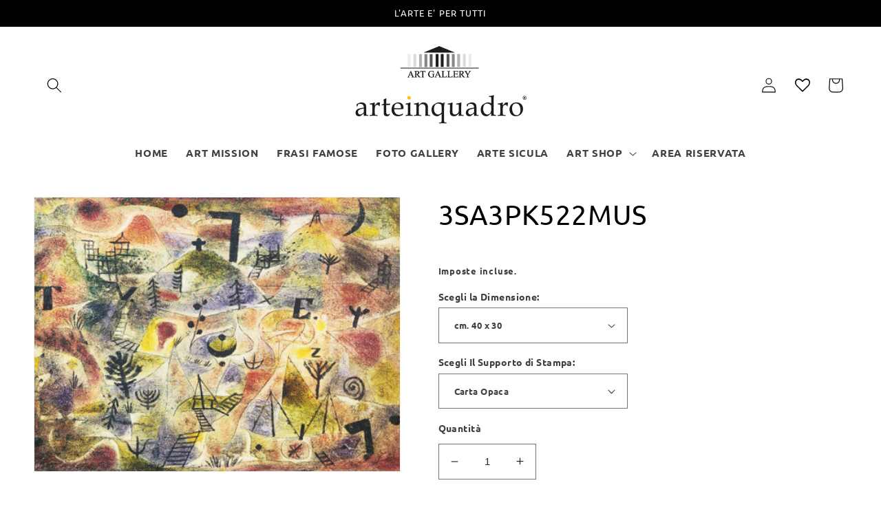

--- FILE ---
content_type: text/html; charset=utf-8
request_url: https://www.arteinquadro.it/products/3sa3pk522mus
body_size: 41634
content:
<!doctype html>
<html class="no-js" lang="it">
  <head>
    <meta charset="utf-8">
    <meta http-equiv="X-UA-Compatible" content="IE=edge">
    <meta name="viewport" content="width=device-width,initial-scale=1">
    <meta name="theme-color" content="">
    <link rel="canonical" href="https://www.arteinquadro.it/products/3sa3pk522mus">
    <link rel="preconnect" href="https://cdn.shopify.com" crossorigin><link rel="preconnect" href="https://fonts.shopifycdn.com" crossorigin><title>
      Quadri Moderni - Quadri Classici - Stampa e Ritocco Mano - ArteinQuadro Art Gallery
 &ndash; Arte in Quadro Art Gallery</title>

<!-- Avada Boost Sales Script -->

      


          
          
          
          
          
          
          
          
          
          <script>
            const AVADA_ENHANCEMENTS = {};
            AVADA_ENHANCEMENTS.contentProtection = false;
            AVADA_ENHANCEMENTS.hideCheckoutButon = false;
            AVADA_ENHANCEMENTS.cartSticky = false;
            AVADA_ENHANCEMENTS.multiplePixelStatus = false;
            AVADA_ENHANCEMENTS.inactiveStatus = false;
            AVADA_ENHANCEMENTS.cartButtonAnimationStatus = false;
            AVADA_ENHANCEMENTS.whatsappStatus = false;
            AVADA_ENHANCEMENTS.messengerStatus = false;
            AVADA_ENHANCEMENTS.livechatStatus = false;
          </script>






















      <script>
        const AVADA_CDT = {};
        AVADA_CDT.template = "product";
        AVADA_CDT.collections = [];
        
          AVADA_CDT.collections.push("265022111779");
        

        const AVADA_INVQTY = {};
        
          AVADA_INVQTY[39807806996515] = 0;
        
          AVADA_INVQTY[39807807029283] = 0;
        
          AVADA_INVQTY[39807807062051] = 0;
        
          AVADA_INVQTY[39807807094819] = 0;
        
          AVADA_INVQTY[39807807127587] = 0;
        
          AVADA_INVQTY[39807807160355] = 0;
        
          AVADA_INVQTY[39807807193123] = 0;
        
          AVADA_INVQTY[39807807225891] = 0;
        
          AVADA_INVQTY[39807807258659] = 0;
        
          AVADA_INVQTY[39807807291427] = 0;
        
          AVADA_INVQTY[39807807324195] = 0;
        
          AVADA_INVQTY[39807807356963] = 0;
        
          AVADA_INVQTY[39807807389731] = 0;
        
          AVADA_INVQTY[39807807422499] = 0;
        
          AVADA_INVQTY[39807807455267] = 0;
        
          AVADA_INVQTY[39807807488035] = 0;
        
          AVADA_INVQTY[39807807520803] = 0;
        
          AVADA_INVQTY[39807807553571] = 0;
        
          AVADA_INVQTY[39807807586339] = 0;
        
          AVADA_INVQTY[39807807619107] = 0;
        
          AVADA_INVQTY[39807807651875] = 0;
        
          AVADA_INVQTY[39807807684643] = 0;
        
          AVADA_INVQTY[39807807717411] = 0;
        

        AVADA_CDT.cartitem = 0;
        AVADA_CDT.moneyformat = `<span class=hidden>{{ amount }}</span>`;
        AVADA_CDT.cartTotalPrice = 0;
        
        AVADA_CDT.selected_variant_id = 39807806996515;
        AVADA_CDT.product = {"id": 6720123797539,"title": "3SA3PK522MUS","handle": "3sa3pk522mus","vendor": "ArteinQuadro",
            "type": "Stampe","tags": ["Museo","Quadri Falsi d'Autore","Quadri Moderni","Stampe"],"price": 1200,"price_min": 1200,"price_max": 55000,
            "available": true,"price_varies": true,"compare_at_price": null,
            "compare_at_price_min": 0,"compare_at_price_max": 0,
            "compare_at_price_varies": false,"variants": [{"id":39807806996515,"title":"cm. 40 x 30 \/ Carta Opaca","option1":"cm. 40 x 30","option2":"Carta Opaca","option3":null,"sku":null,"requires_shipping":true,"taxable":false,"featured_image":{"id":30677233434659,"product_id":6720123797539,"position":1,"created_at":"2022-10-01T14:57:17+02:00","updated_at":"2022-10-01T14:57:17+02:00","alt":null,"width":450,"height":337,"src":"\/\/www.arteinquadro.it\/cdn\/shop\/products\/3PK522.jpg?v=1664629037","variant_ids":[39807806996515,39807807029283,39807807062051,39807807094819,39807807127587,39807807160355,39807807193123,39807807225891,39807807258659,39807807291427,39807807324195,39807807356963,39807807389731,39807807422499,39807807455267,39807807488035,39807807520803,39807807553571,39807807586339,39807807619107,39807807651875,39807807684643,39807807717411]},"available":true,"name":"3SA3PK522MUS - cm. 40 x 30 \/ Carta Opaca","public_title":"cm. 40 x 30 \/ Carta Opaca","options":["cm. 40 x 30","Carta Opaca"],"price":1200,"weight":0,"compare_at_price":null,"inventory_quantity":0,"inventory_management":"shopify","inventory_policy":"continue","barcode":null,"featured_media":{"alt":null,"id":23137395277859,"position":1,"preview_image":{"aspect_ratio":1.335,"height":337,"width":450,"src":"\/\/www.arteinquadro.it\/cdn\/shop\/products\/3PK522.jpg?v=1664629037"}},"requires_selling_plan":false,"selling_plan_allocations":[]},{"id":39807807029283,"title":"cm. 40 x 30 \/ Tela Opaca - Arrotolata","option1":"cm. 40 x 30","option2":"Tela Opaca - Arrotolata","option3":null,"sku":null,"requires_shipping":true,"taxable":false,"featured_image":{"id":30677233434659,"product_id":6720123797539,"position":1,"created_at":"2022-10-01T14:57:17+02:00","updated_at":"2022-10-01T14:57:17+02:00","alt":null,"width":450,"height":337,"src":"\/\/www.arteinquadro.it\/cdn\/shop\/products\/3PK522.jpg?v=1664629037","variant_ids":[39807806996515,39807807029283,39807807062051,39807807094819,39807807127587,39807807160355,39807807193123,39807807225891,39807807258659,39807807291427,39807807324195,39807807356963,39807807389731,39807807422499,39807807455267,39807807488035,39807807520803,39807807553571,39807807586339,39807807619107,39807807651875,39807807684643,39807807717411]},"available":true,"name":"3SA3PK522MUS - cm. 40 x 30 \/ Tela Opaca - Arrotolata","public_title":"cm. 40 x 30 \/ Tela Opaca - Arrotolata","options":["cm. 40 x 30","Tela Opaca - Arrotolata"],"price":2200,"weight":0,"compare_at_price":null,"inventory_quantity":0,"inventory_management":"shopify","inventory_policy":"continue","barcode":null,"featured_media":{"alt":null,"id":23137395277859,"position":1,"preview_image":{"aspect_ratio":1.335,"height":337,"width":450,"src":"\/\/www.arteinquadro.it\/cdn\/shop\/products\/3PK522.jpg?v=1664629037"}},"requires_selling_plan":false,"selling_plan_allocations":[]},{"id":39807807062051,"title":"cm. 40 x 30 \/ Tela Opaca - Intelaiata","option1":"cm. 40 x 30","option2":"Tela Opaca - Intelaiata","option3":null,"sku":null,"requires_shipping":true,"taxable":false,"featured_image":{"id":30677233434659,"product_id":6720123797539,"position":1,"created_at":"2022-10-01T14:57:17+02:00","updated_at":"2022-10-01T14:57:17+02:00","alt":null,"width":450,"height":337,"src":"\/\/www.arteinquadro.it\/cdn\/shop\/products\/3PK522.jpg?v=1664629037","variant_ids":[39807806996515,39807807029283,39807807062051,39807807094819,39807807127587,39807807160355,39807807193123,39807807225891,39807807258659,39807807291427,39807807324195,39807807356963,39807807389731,39807807422499,39807807455267,39807807488035,39807807520803,39807807553571,39807807586339,39807807619107,39807807651875,39807807684643,39807807717411]},"available":true,"name":"3SA3PK522MUS - cm. 40 x 30 \/ Tela Opaca - Intelaiata","public_title":"cm. 40 x 30 \/ Tela Opaca - Intelaiata","options":["cm. 40 x 30","Tela Opaca - Intelaiata"],"price":4500,"weight":0,"compare_at_price":null,"inventory_quantity":0,"inventory_management":"shopify","inventory_policy":"continue","barcode":null,"featured_media":{"alt":null,"id":23137395277859,"position":1,"preview_image":{"aspect_ratio":1.335,"height":337,"width":450,"src":"\/\/www.arteinquadro.it\/cdn\/shop\/products\/3PK522.jpg?v=1664629037"}},"requires_selling_plan":false,"selling_plan_allocations":[]},{"id":39807807094819,"title":"cm. 60 x 40 \/ Carta Opaca","option1":"cm. 60 x 40","option2":"Carta Opaca","option3":null,"sku":null,"requires_shipping":true,"taxable":false,"featured_image":{"id":30677233434659,"product_id":6720123797539,"position":1,"created_at":"2022-10-01T14:57:17+02:00","updated_at":"2022-10-01T14:57:17+02:00","alt":null,"width":450,"height":337,"src":"\/\/www.arteinquadro.it\/cdn\/shop\/products\/3PK522.jpg?v=1664629037","variant_ids":[39807806996515,39807807029283,39807807062051,39807807094819,39807807127587,39807807160355,39807807193123,39807807225891,39807807258659,39807807291427,39807807324195,39807807356963,39807807389731,39807807422499,39807807455267,39807807488035,39807807520803,39807807553571,39807807586339,39807807619107,39807807651875,39807807684643,39807807717411]},"available":true,"name":"3SA3PK522MUS - cm. 60 x 40 \/ Carta Opaca","public_title":"cm. 60 x 40 \/ Carta Opaca","options":["cm. 60 x 40","Carta Opaca"],"price":2600,"weight":0,"compare_at_price":null,"inventory_quantity":0,"inventory_management":"shopify","inventory_policy":"continue","barcode":null,"featured_media":{"alt":null,"id":23137395277859,"position":1,"preview_image":{"aspect_ratio":1.335,"height":337,"width":450,"src":"\/\/www.arteinquadro.it\/cdn\/shop\/products\/3PK522.jpg?v=1664629037"}},"requires_selling_plan":false,"selling_plan_allocations":[]},{"id":39807807127587,"title":"cm. 60 x 40 \/ Tela Opaca - Arrotolata","option1":"cm. 60 x 40","option2":"Tela Opaca - Arrotolata","option3":null,"sku":null,"requires_shipping":true,"taxable":false,"featured_image":{"id":30677233434659,"product_id":6720123797539,"position":1,"created_at":"2022-10-01T14:57:17+02:00","updated_at":"2022-10-01T14:57:17+02:00","alt":null,"width":450,"height":337,"src":"\/\/www.arteinquadro.it\/cdn\/shop\/products\/3PK522.jpg?v=1664629037","variant_ids":[39807806996515,39807807029283,39807807062051,39807807094819,39807807127587,39807807160355,39807807193123,39807807225891,39807807258659,39807807291427,39807807324195,39807807356963,39807807389731,39807807422499,39807807455267,39807807488035,39807807520803,39807807553571,39807807586339,39807807619107,39807807651875,39807807684643,39807807717411]},"available":true,"name":"3SA3PK522MUS - cm. 60 x 40 \/ Tela Opaca - Arrotolata","public_title":"cm. 60 x 40 \/ Tela Opaca - Arrotolata","options":["cm. 60 x 40","Tela Opaca - Arrotolata"],"price":4600,"weight":0,"compare_at_price":null,"inventory_quantity":0,"inventory_management":"shopify","inventory_policy":"continue","barcode":null,"featured_media":{"alt":null,"id":23137395277859,"position":1,"preview_image":{"aspect_ratio":1.335,"height":337,"width":450,"src":"\/\/www.arteinquadro.it\/cdn\/shop\/products\/3PK522.jpg?v=1664629037"}},"requires_selling_plan":false,"selling_plan_allocations":[]},{"id":39807807160355,"title":"cm. 60 x 40 \/ Tela Opaca - Intelaiata","option1":"cm. 60 x 40","option2":"Tela Opaca - Intelaiata","option3":null,"sku":null,"requires_shipping":true,"taxable":false,"featured_image":{"id":30677233434659,"product_id":6720123797539,"position":1,"created_at":"2022-10-01T14:57:17+02:00","updated_at":"2022-10-01T14:57:17+02:00","alt":null,"width":450,"height":337,"src":"\/\/www.arteinquadro.it\/cdn\/shop\/products\/3PK522.jpg?v=1664629037","variant_ids":[39807806996515,39807807029283,39807807062051,39807807094819,39807807127587,39807807160355,39807807193123,39807807225891,39807807258659,39807807291427,39807807324195,39807807356963,39807807389731,39807807422499,39807807455267,39807807488035,39807807520803,39807807553571,39807807586339,39807807619107,39807807651875,39807807684643,39807807717411]},"available":true,"name":"3SA3PK522MUS - cm. 60 x 40 \/ Tela Opaca - Intelaiata","public_title":"cm. 60 x 40 \/ Tela Opaca - Intelaiata","options":["cm. 60 x 40","Tela Opaca - Intelaiata"],"price":8000,"weight":0,"compare_at_price":null,"inventory_quantity":0,"inventory_management":"shopify","inventory_policy":"continue","barcode":null,"featured_media":{"alt":null,"id":23137395277859,"position":1,"preview_image":{"aspect_ratio":1.335,"height":337,"width":450,"src":"\/\/www.arteinquadro.it\/cdn\/shop\/products\/3PK522.jpg?v=1664629037"}},"requires_selling_plan":false,"selling_plan_allocations":[]},{"id":39807807193123,"title":"cm. 70 x 50 \/ Carta Opaca","option1":"cm. 70 x 50","option2":"Carta Opaca","option3":null,"sku":null,"requires_shipping":true,"taxable":false,"featured_image":{"id":30677233434659,"product_id":6720123797539,"position":1,"created_at":"2022-10-01T14:57:17+02:00","updated_at":"2022-10-01T14:57:17+02:00","alt":null,"width":450,"height":337,"src":"\/\/www.arteinquadro.it\/cdn\/shop\/products\/3PK522.jpg?v=1664629037","variant_ids":[39807806996515,39807807029283,39807807062051,39807807094819,39807807127587,39807807160355,39807807193123,39807807225891,39807807258659,39807807291427,39807807324195,39807807356963,39807807389731,39807807422499,39807807455267,39807807488035,39807807520803,39807807553571,39807807586339,39807807619107,39807807651875,39807807684643,39807807717411]},"available":true,"name":"3SA3PK522MUS - cm. 70 x 50 \/ Carta Opaca","public_title":"cm. 70 x 50 \/ Carta Opaca","options":["cm. 70 x 50","Carta Opaca"],"price":3500,"weight":0,"compare_at_price":null,"inventory_quantity":0,"inventory_management":"shopify","inventory_policy":"continue","barcode":null,"featured_media":{"alt":null,"id":23137395277859,"position":1,"preview_image":{"aspect_ratio":1.335,"height":337,"width":450,"src":"\/\/www.arteinquadro.it\/cdn\/shop\/products\/3PK522.jpg?v=1664629037"}},"requires_selling_plan":false,"selling_plan_allocations":[]},{"id":39807807225891,"title":"cm. 70 x 50 \/ Tela Opaca - Arrotolata","option1":"cm. 70 x 50","option2":"Tela Opaca - Arrotolata","option3":null,"sku":null,"requires_shipping":true,"taxable":false,"featured_image":{"id":30677233434659,"product_id":6720123797539,"position":1,"created_at":"2022-10-01T14:57:17+02:00","updated_at":"2022-10-01T14:57:17+02:00","alt":null,"width":450,"height":337,"src":"\/\/www.arteinquadro.it\/cdn\/shop\/products\/3PK522.jpg?v=1664629037","variant_ids":[39807806996515,39807807029283,39807807062051,39807807094819,39807807127587,39807807160355,39807807193123,39807807225891,39807807258659,39807807291427,39807807324195,39807807356963,39807807389731,39807807422499,39807807455267,39807807488035,39807807520803,39807807553571,39807807586339,39807807619107,39807807651875,39807807684643,39807807717411]},"available":true,"name":"3SA3PK522MUS - cm. 70 x 50 \/ Tela Opaca - Arrotolata","public_title":"cm. 70 x 50 \/ Tela Opaca - Arrotolata","options":["cm. 70 x 50","Tela Opaca - Arrotolata"],"price":6200,"weight":0,"compare_at_price":null,"inventory_quantity":0,"inventory_management":"shopify","inventory_policy":"continue","barcode":null,"featured_media":{"alt":null,"id":23137395277859,"position":1,"preview_image":{"aspect_ratio":1.335,"height":337,"width":450,"src":"\/\/www.arteinquadro.it\/cdn\/shop\/products\/3PK522.jpg?v=1664629037"}},"requires_selling_plan":false,"selling_plan_allocations":[]},{"id":39807807258659,"title":"cm. 70 x 50 \/ Tela Opaca - Intelaiata","option1":"cm. 70 x 50","option2":"Tela Opaca - Intelaiata","option3":null,"sku":null,"requires_shipping":true,"taxable":false,"featured_image":{"id":30677233434659,"product_id":6720123797539,"position":1,"created_at":"2022-10-01T14:57:17+02:00","updated_at":"2022-10-01T14:57:17+02:00","alt":null,"width":450,"height":337,"src":"\/\/www.arteinquadro.it\/cdn\/shop\/products\/3PK522.jpg?v=1664629037","variant_ids":[39807806996515,39807807029283,39807807062051,39807807094819,39807807127587,39807807160355,39807807193123,39807807225891,39807807258659,39807807291427,39807807324195,39807807356963,39807807389731,39807807422499,39807807455267,39807807488035,39807807520803,39807807553571,39807807586339,39807807619107,39807807651875,39807807684643,39807807717411]},"available":true,"name":"3SA3PK522MUS - cm. 70 x 50 \/ Tela Opaca - Intelaiata","public_title":"cm. 70 x 50 \/ Tela Opaca - Intelaiata","options":["cm. 70 x 50","Tela Opaca - Intelaiata"],"price":10500,"weight":0,"compare_at_price":null,"inventory_quantity":0,"inventory_management":"shopify","inventory_policy":"continue","barcode":null,"featured_media":{"alt":null,"id":23137395277859,"position":1,"preview_image":{"aspect_ratio":1.335,"height":337,"width":450,"src":"\/\/www.arteinquadro.it\/cdn\/shop\/products\/3PK522.jpg?v=1664629037"}},"requires_selling_plan":false,"selling_plan_allocations":[]},{"id":39807807291427,"title":"cm. 80 x 60 \/ Carta Opaca","option1":"cm. 80 x 60","option2":"Carta Opaca","option3":null,"sku":null,"requires_shipping":true,"taxable":false,"featured_image":{"id":30677233434659,"product_id":6720123797539,"position":1,"created_at":"2022-10-01T14:57:17+02:00","updated_at":"2022-10-01T14:57:17+02:00","alt":null,"width":450,"height":337,"src":"\/\/www.arteinquadro.it\/cdn\/shop\/products\/3PK522.jpg?v=1664629037","variant_ids":[39807806996515,39807807029283,39807807062051,39807807094819,39807807127587,39807807160355,39807807193123,39807807225891,39807807258659,39807807291427,39807807324195,39807807356963,39807807389731,39807807422499,39807807455267,39807807488035,39807807520803,39807807553571,39807807586339,39807807619107,39807807651875,39807807684643,39807807717411]},"available":true,"name":"3SA3PK522MUS - cm. 80 x 60 \/ Carta Opaca","public_title":"cm. 80 x 60 \/ Carta Opaca","options":["cm. 80 x 60","Carta Opaca"],"price":4000,"weight":0,"compare_at_price":null,"inventory_quantity":0,"inventory_management":"shopify","inventory_policy":"continue","barcode":null,"featured_media":{"alt":null,"id":23137395277859,"position":1,"preview_image":{"aspect_ratio":1.335,"height":337,"width":450,"src":"\/\/www.arteinquadro.it\/cdn\/shop\/products\/3PK522.jpg?v=1664629037"}},"requires_selling_plan":false,"selling_plan_allocations":[]},{"id":39807807324195,"title":"cm. 80 x 60 \/ Tela Opaca - Arrotolata","option1":"cm. 80 x 60","option2":"Tela Opaca - Arrotolata","option3":null,"sku":null,"requires_shipping":true,"taxable":false,"featured_image":{"id":30677233434659,"product_id":6720123797539,"position":1,"created_at":"2022-10-01T14:57:17+02:00","updated_at":"2022-10-01T14:57:17+02:00","alt":null,"width":450,"height":337,"src":"\/\/www.arteinquadro.it\/cdn\/shop\/products\/3PK522.jpg?v=1664629037","variant_ids":[39807806996515,39807807029283,39807807062051,39807807094819,39807807127587,39807807160355,39807807193123,39807807225891,39807807258659,39807807291427,39807807324195,39807807356963,39807807389731,39807807422499,39807807455267,39807807488035,39807807520803,39807807553571,39807807586339,39807807619107,39807807651875,39807807684643,39807807717411]},"available":true,"name":"3SA3PK522MUS - cm. 80 x 60 \/ Tela Opaca - Arrotolata","public_title":"cm. 80 x 60 \/ Tela Opaca - Arrotolata","options":["cm. 80 x 60","Tela Opaca - Arrotolata"],"price":7700,"weight":0,"compare_at_price":null,"inventory_quantity":0,"inventory_management":"shopify","inventory_policy":"continue","barcode":null,"featured_media":{"alt":null,"id":23137395277859,"position":1,"preview_image":{"aspect_ratio":1.335,"height":337,"width":450,"src":"\/\/www.arteinquadro.it\/cdn\/shop\/products\/3PK522.jpg?v=1664629037"}},"requires_selling_plan":false,"selling_plan_allocations":[]},{"id":39807807356963,"title":"cm. 80 x 60 \/ Tela Opaca - Intelaiata","option1":"cm. 80 x 60","option2":"Tela Opaca - Intelaiata","option3":null,"sku":null,"requires_shipping":true,"taxable":false,"featured_image":{"id":30677233434659,"product_id":6720123797539,"position":1,"created_at":"2022-10-01T14:57:17+02:00","updated_at":"2022-10-01T14:57:17+02:00","alt":null,"width":450,"height":337,"src":"\/\/www.arteinquadro.it\/cdn\/shop\/products\/3PK522.jpg?v=1664629037","variant_ids":[39807806996515,39807807029283,39807807062051,39807807094819,39807807127587,39807807160355,39807807193123,39807807225891,39807807258659,39807807291427,39807807324195,39807807356963,39807807389731,39807807422499,39807807455267,39807807488035,39807807520803,39807807553571,39807807586339,39807807619107,39807807651875,39807807684643,39807807717411]},"available":true,"name":"3SA3PK522MUS - cm. 80 x 60 \/ Tela Opaca - Intelaiata","public_title":"cm. 80 x 60 \/ Tela Opaca - Intelaiata","options":["cm. 80 x 60","Tela Opaca - Intelaiata"],"price":12500,"weight":0,"compare_at_price":null,"inventory_quantity":0,"inventory_management":"shopify","inventory_policy":"continue","barcode":null,"featured_media":{"alt":null,"id":23137395277859,"position":1,"preview_image":{"aspect_ratio":1.335,"height":337,"width":450,"src":"\/\/www.arteinquadro.it\/cdn\/shop\/products\/3PK522.jpg?v=1664629037"}},"requires_selling_plan":false,"selling_plan_allocations":[]},{"id":39807807389731,"title":"cm. 100 x 70 \/ Carta Opaca","option1":"cm. 100 x 70","option2":"Carta Opaca","option3":null,"sku":null,"requires_shipping":true,"taxable":false,"featured_image":{"id":30677233434659,"product_id":6720123797539,"position":1,"created_at":"2022-10-01T14:57:17+02:00","updated_at":"2022-10-01T14:57:17+02:00","alt":null,"width":450,"height":337,"src":"\/\/www.arteinquadro.it\/cdn\/shop\/products\/3PK522.jpg?v=1664629037","variant_ids":[39807806996515,39807807029283,39807807062051,39807807094819,39807807127587,39807807160355,39807807193123,39807807225891,39807807258659,39807807291427,39807807324195,39807807356963,39807807389731,39807807422499,39807807455267,39807807488035,39807807520803,39807807553571,39807807586339,39807807619107,39807807651875,39807807684643,39807807717411]},"available":true,"name":"3SA3PK522MUS - cm. 100 x 70 \/ Carta Opaca","public_title":"cm. 100 x 70 \/ Carta Opaca","options":["cm. 100 x 70","Carta Opaca"],"price":5500,"weight":0,"compare_at_price":null,"inventory_quantity":0,"inventory_management":"shopify","inventory_policy":"continue","barcode":null,"featured_media":{"alt":null,"id":23137395277859,"position":1,"preview_image":{"aspect_ratio":1.335,"height":337,"width":450,"src":"\/\/www.arteinquadro.it\/cdn\/shop\/products\/3PK522.jpg?v=1664629037"}},"requires_selling_plan":false,"selling_plan_allocations":[]},{"id":39807807422499,"title":"cm. 100 x 70 \/ Tela Opaca - Arrotolata","option1":"cm. 100 x 70","option2":"Tela Opaca - Arrotolata","option3":null,"sku":null,"requires_shipping":true,"taxable":false,"featured_image":{"id":30677233434659,"product_id":6720123797539,"position":1,"created_at":"2022-10-01T14:57:17+02:00","updated_at":"2022-10-01T14:57:17+02:00","alt":null,"width":450,"height":337,"src":"\/\/www.arteinquadro.it\/cdn\/shop\/products\/3PK522.jpg?v=1664629037","variant_ids":[39807806996515,39807807029283,39807807062051,39807807094819,39807807127587,39807807160355,39807807193123,39807807225891,39807807258659,39807807291427,39807807324195,39807807356963,39807807389731,39807807422499,39807807455267,39807807488035,39807807520803,39807807553571,39807807586339,39807807619107,39807807651875,39807807684643,39807807717411]},"available":true,"name":"3SA3PK522MUS - cm. 100 x 70 \/ Tela Opaca - Arrotolata","public_title":"cm. 100 x 70 \/ Tela Opaca - Arrotolata","options":["cm. 100 x 70","Tela Opaca - Arrotolata"],"price":10500,"weight":0,"compare_at_price":null,"inventory_quantity":0,"inventory_management":"shopify","inventory_policy":"continue","barcode":null,"featured_media":{"alt":null,"id":23137395277859,"position":1,"preview_image":{"aspect_ratio":1.335,"height":337,"width":450,"src":"\/\/www.arteinquadro.it\/cdn\/shop\/products\/3PK522.jpg?v=1664629037"}},"requires_selling_plan":false,"selling_plan_allocations":[]},{"id":39807807455267,"title":"cm. 100 x 70 \/ Tela Opaca - Intelaiata","option1":"cm. 100 x 70","option2":"Tela Opaca - Intelaiata","option3":null,"sku":null,"requires_shipping":true,"taxable":false,"featured_image":{"id":30677233434659,"product_id":6720123797539,"position":1,"created_at":"2022-10-01T14:57:17+02:00","updated_at":"2022-10-01T14:57:17+02:00","alt":null,"width":450,"height":337,"src":"\/\/www.arteinquadro.it\/cdn\/shop\/products\/3PK522.jpg?v=1664629037","variant_ids":[39807806996515,39807807029283,39807807062051,39807807094819,39807807127587,39807807160355,39807807193123,39807807225891,39807807258659,39807807291427,39807807324195,39807807356963,39807807389731,39807807422499,39807807455267,39807807488035,39807807520803,39807807553571,39807807586339,39807807619107,39807807651875,39807807684643,39807807717411]},"available":true,"name":"3SA3PK522MUS - cm. 100 x 70 \/ Tela Opaca - Intelaiata","public_title":"cm. 100 x 70 \/ Tela Opaca - Intelaiata","options":["cm. 100 x 70","Tela Opaca - Intelaiata"],"price":16500,"weight":0,"compare_at_price":null,"inventory_quantity":0,"inventory_management":"shopify","inventory_policy":"continue","barcode":null,"featured_media":{"alt":null,"id":23137395277859,"position":1,"preview_image":{"aspect_ratio":1.335,"height":337,"width":450,"src":"\/\/www.arteinquadro.it\/cdn\/shop\/products\/3PK522.jpg?v=1664629037"}},"requires_selling_plan":false,"selling_plan_allocations":[]},{"id":39807807488035,"title":"cm. 120 x 90 \/ Carta Opaca","option1":"cm. 120 x 90","option2":"Carta Opaca","option3":null,"sku":null,"requires_shipping":true,"taxable":false,"featured_image":{"id":30677233434659,"product_id":6720123797539,"position":1,"created_at":"2022-10-01T14:57:17+02:00","updated_at":"2022-10-01T14:57:17+02:00","alt":null,"width":450,"height":337,"src":"\/\/www.arteinquadro.it\/cdn\/shop\/products\/3PK522.jpg?v=1664629037","variant_ids":[39807806996515,39807807029283,39807807062051,39807807094819,39807807127587,39807807160355,39807807193123,39807807225891,39807807258659,39807807291427,39807807324195,39807807356963,39807807389731,39807807422499,39807807455267,39807807488035,39807807520803,39807807553571,39807807586339,39807807619107,39807807651875,39807807684643,39807807717411]},"available":true,"name":"3SA3PK522MUS - cm. 120 x 90 \/ Carta Opaca","public_title":"cm. 120 x 90 \/ Carta Opaca","options":["cm. 120 x 90","Carta Opaca"],"price":7600,"weight":0,"compare_at_price":null,"inventory_quantity":0,"inventory_management":"shopify","inventory_policy":"continue","barcode":null,"featured_media":{"alt":null,"id":23137395277859,"position":1,"preview_image":{"aspect_ratio":1.335,"height":337,"width":450,"src":"\/\/www.arteinquadro.it\/cdn\/shop\/products\/3PK522.jpg?v=1664629037"}},"requires_selling_plan":false,"selling_plan_allocations":[]},{"id":39807807520803,"title":"cm. 120 x 90 \/ Tela Opaca - Arrotolata","option1":"cm. 120 x 90","option2":"Tela Opaca - Arrotolata","option3":null,"sku":null,"requires_shipping":true,"taxable":false,"featured_image":{"id":30677233434659,"product_id":6720123797539,"position":1,"created_at":"2022-10-01T14:57:17+02:00","updated_at":"2022-10-01T14:57:17+02:00","alt":null,"width":450,"height":337,"src":"\/\/www.arteinquadro.it\/cdn\/shop\/products\/3PK522.jpg?v=1664629037","variant_ids":[39807806996515,39807807029283,39807807062051,39807807094819,39807807127587,39807807160355,39807807193123,39807807225891,39807807258659,39807807291427,39807807324195,39807807356963,39807807389731,39807807422499,39807807455267,39807807488035,39807807520803,39807807553571,39807807586339,39807807619107,39807807651875,39807807684643,39807807717411]},"available":true,"name":"3SA3PK522MUS - cm. 120 x 90 \/ Tela Opaca - Arrotolata","public_title":"cm. 120 x 90 \/ Tela Opaca - Arrotolata","options":["cm. 120 x 90","Tela Opaca - Arrotolata"],"price":15500,"weight":0,"compare_at_price":null,"inventory_quantity":0,"inventory_management":"shopify","inventory_policy":"continue","barcode":null,"featured_media":{"alt":null,"id":23137395277859,"position":1,"preview_image":{"aspect_ratio":1.335,"height":337,"width":450,"src":"\/\/www.arteinquadro.it\/cdn\/shop\/products\/3PK522.jpg?v=1664629037"}},"requires_selling_plan":false,"selling_plan_allocations":[]},{"id":39807807553571,"title":"cm. 120 x 90 \/ Tela Opaca - Intelaiata","option1":"cm. 120 x 90","option2":"Tela Opaca - Intelaiata","option3":null,"sku":null,"requires_shipping":true,"taxable":false,"featured_image":{"id":30677233434659,"product_id":6720123797539,"position":1,"created_at":"2022-10-01T14:57:17+02:00","updated_at":"2022-10-01T14:57:17+02:00","alt":null,"width":450,"height":337,"src":"\/\/www.arteinquadro.it\/cdn\/shop\/products\/3PK522.jpg?v=1664629037","variant_ids":[39807806996515,39807807029283,39807807062051,39807807094819,39807807127587,39807807160355,39807807193123,39807807225891,39807807258659,39807807291427,39807807324195,39807807356963,39807807389731,39807807422499,39807807455267,39807807488035,39807807520803,39807807553571,39807807586339,39807807619107,39807807651875,39807807684643,39807807717411]},"available":true,"name":"3SA3PK522MUS - cm. 120 x 90 \/ Tela Opaca - Intelaiata","public_title":"cm. 120 x 90 \/ Tela Opaca - Intelaiata","options":["cm. 120 x 90","Tela Opaca - Intelaiata"],"price":25500,"weight":0,"compare_at_price":null,"inventory_quantity":0,"inventory_management":"shopify","inventory_policy":"continue","barcode":null,"featured_media":{"alt":null,"id":23137395277859,"position":1,"preview_image":{"aspect_ratio":1.335,"height":337,"width":450,"src":"\/\/www.arteinquadro.it\/cdn\/shop\/products\/3PK522.jpg?v=1664629037"}},"requires_selling_plan":false,"selling_plan_allocations":[]},{"id":39807807586339,"title":"cm. 150 x 100 \/ Carta Opaca","option1":"cm. 150 x 100","option2":"Carta Opaca","option3":null,"sku":null,"requires_shipping":true,"taxable":false,"featured_image":{"id":30677233434659,"product_id":6720123797539,"position":1,"created_at":"2022-10-01T14:57:17+02:00","updated_at":"2022-10-01T14:57:17+02:00","alt":null,"width":450,"height":337,"src":"\/\/www.arteinquadro.it\/cdn\/shop\/products\/3PK522.jpg?v=1664629037","variant_ids":[39807806996515,39807807029283,39807807062051,39807807094819,39807807127587,39807807160355,39807807193123,39807807225891,39807807258659,39807807291427,39807807324195,39807807356963,39807807389731,39807807422499,39807807455267,39807807488035,39807807520803,39807807553571,39807807586339,39807807619107,39807807651875,39807807684643,39807807717411]},"available":true,"name":"3SA3PK522MUS - cm. 150 x 100 \/ Carta Opaca","public_title":"cm. 150 x 100 \/ Carta Opaca","options":["cm. 150 x 100","Carta Opaca"],"price":9700,"weight":0,"compare_at_price":null,"inventory_quantity":0,"inventory_management":"shopify","inventory_policy":"continue","barcode":null,"featured_media":{"alt":null,"id":23137395277859,"position":1,"preview_image":{"aspect_ratio":1.335,"height":337,"width":450,"src":"\/\/www.arteinquadro.it\/cdn\/shop\/products\/3PK522.jpg?v=1664629037"}},"requires_selling_plan":false,"selling_plan_allocations":[]},{"id":39807807619107,"title":"cm. 150 x 100 \/ Tela Opaca - Arrotolata","option1":"cm. 150 x 100","option2":"Tela Opaca - Arrotolata","option3":null,"sku":null,"requires_shipping":true,"taxable":false,"featured_image":{"id":30677233434659,"product_id":6720123797539,"position":1,"created_at":"2022-10-01T14:57:17+02:00","updated_at":"2022-10-01T14:57:17+02:00","alt":null,"width":450,"height":337,"src":"\/\/www.arteinquadro.it\/cdn\/shop\/products\/3PK522.jpg?v=1664629037","variant_ids":[39807806996515,39807807029283,39807807062051,39807807094819,39807807127587,39807807160355,39807807193123,39807807225891,39807807258659,39807807291427,39807807324195,39807807356963,39807807389731,39807807422499,39807807455267,39807807488035,39807807520803,39807807553571,39807807586339,39807807619107,39807807651875,39807807684643,39807807717411]},"available":true,"name":"3SA3PK522MUS - cm. 150 x 100 \/ Tela Opaca - Arrotolata","public_title":"cm. 150 x 100 \/ Tela Opaca - Arrotolata","options":["cm. 150 x 100","Tela Opaca - Arrotolata"],"price":22200,"weight":0,"compare_at_price":null,"inventory_quantity":0,"inventory_management":"shopify","inventory_policy":"continue","barcode":null,"featured_media":{"alt":null,"id":23137395277859,"position":1,"preview_image":{"aspect_ratio":1.335,"height":337,"width":450,"src":"\/\/www.arteinquadro.it\/cdn\/shop\/products\/3PK522.jpg?v=1664629037"}},"requires_selling_plan":false,"selling_plan_allocations":[]},{"id":39807807651875,"title":"cm. 150 x 100 \/ Tela Opaca - Intelaiata","option1":"cm. 150 x 100","option2":"Tela Opaca - Intelaiata","option3":null,"sku":null,"requires_shipping":true,"taxable":false,"featured_image":{"id":30677233434659,"product_id":6720123797539,"position":1,"created_at":"2022-10-01T14:57:17+02:00","updated_at":"2022-10-01T14:57:17+02:00","alt":null,"width":450,"height":337,"src":"\/\/www.arteinquadro.it\/cdn\/shop\/products\/3PK522.jpg?v=1664629037","variant_ids":[39807806996515,39807807029283,39807807062051,39807807094819,39807807127587,39807807160355,39807807193123,39807807225891,39807807258659,39807807291427,39807807324195,39807807356963,39807807389731,39807807422499,39807807455267,39807807488035,39807807520803,39807807553571,39807807586339,39807807619107,39807807651875,39807807684643,39807807717411]},"available":true,"name":"3SA3PK522MUS - cm. 150 x 100 \/ Tela Opaca - Intelaiata","public_title":"cm. 150 x 100 \/ Tela Opaca - Intelaiata","options":["cm. 150 x 100","Tela Opaca - Intelaiata"],"price":35000,"weight":0,"compare_at_price":null,"inventory_quantity":0,"inventory_management":"shopify","inventory_policy":"continue","barcode":null,"featured_media":{"alt":null,"id":23137395277859,"position":1,"preview_image":{"aspect_ratio":1.335,"height":337,"width":450,"src":"\/\/www.arteinquadro.it\/cdn\/shop\/products\/3PK522.jpg?v=1664629037"}},"requires_selling_plan":false,"selling_plan_allocations":[]},{"id":39807807684643,"title":"cm. 200 x 135 \/ Tela Opaca - Arrotolata","option1":"cm. 200 x 135","option2":"Tela Opaca - Arrotolata","option3":null,"sku":null,"requires_shipping":true,"taxable":false,"featured_image":{"id":30677233434659,"product_id":6720123797539,"position":1,"created_at":"2022-10-01T14:57:17+02:00","updated_at":"2022-10-01T14:57:17+02:00","alt":null,"width":450,"height":337,"src":"\/\/www.arteinquadro.it\/cdn\/shop\/products\/3PK522.jpg?v=1664629037","variant_ids":[39807806996515,39807807029283,39807807062051,39807807094819,39807807127587,39807807160355,39807807193123,39807807225891,39807807258659,39807807291427,39807807324195,39807807356963,39807807389731,39807807422499,39807807455267,39807807488035,39807807520803,39807807553571,39807807586339,39807807619107,39807807651875,39807807684643,39807807717411]},"available":true,"name":"3SA3PK522MUS - cm. 200 x 135 \/ Tela Opaca - Arrotolata","public_title":"cm. 200 x 135 \/ Tela Opaca - Arrotolata","options":["cm. 200 x 135","Tela Opaca - Arrotolata"],"price":39900,"weight":0,"compare_at_price":null,"inventory_quantity":0,"inventory_management":"shopify","inventory_policy":"continue","barcode":null,"featured_media":{"alt":null,"id":23137395277859,"position":1,"preview_image":{"aspect_ratio":1.335,"height":337,"width":450,"src":"\/\/www.arteinquadro.it\/cdn\/shop\/products\/3PK522.jpg?v=1664629037"}},"requires_selling_plan":false,"selling_plan_allocations":[]},{"id":39807807717411,"title":"cm. 200 x 135 \/ Tela Opaca - Intelaiata","option1":"cm. 200 x 135","option2":"Tela Opaca - Intelaiata","option3":null,"sku":null,"requires_shipping":true,"taxable":false,"featured_image":{"id":30677233434659,"product_id":6720123797539,"position":1,"created_at":"2022-10-01T14:57:17+02:00","updated_at":"2022-10-01T14:57:17+02:00","alt":null,"width":450,"height":337,"src":"\/\/www.arteinquadro.it\/cdn\/shop\/products\/3PK522.jpg?v=1664629037","variant_ids":[39807806996515,39807807029283,39807807062051,39807807094819,39807807127587,39807807160355,39807807193123,39807807225891,39807807258659,39807807291427,39807807324195,39807807356963,39807807389731,39807807422499,39807807455267,39807807488035,39807807520803,39807807553571,39807807586339,39807807619107,39807807651875,39807807684643,39807807717411]},"available":true,"name":"3SA3PK522MUS - cm. 200 x 135 \/ Tela Opaca - Intelaiata","public_title":"cm. 200 x 135 \/ Tela Opaca - Intelaiata","options":["cm. 200 x 135","Tela Opaca - Intelaiata"],"price":55000,"weight":0,"compare_at_price":null,"inventory_quantity":0,"inventory_management":"shopify","inventory_policy":"continue","barcode":null,"featured_media":{"alt":null,"id":23137395277859,"position":1,"preview_image":{"aspect_ratio":1.335,"height":337,"width":450,"src":"\/\/www.arteinquadro.it\/cdn\/shop\/products\/3PK522.jpg?v=1664629037"}},"requires_selling_plan":false,"selling_plan_allocations":[]}],"featured_image": "\/\/www.arteinquadro.it\/cdn\/shop\/products\/3PK522.jpg?v=1664629037","images": ["\/\/www.arteinquadro.it\/cdn\/shop\/products\/3PK522.jpg?v=1664629037"]
            };
        

        window.AVADA_BADGES = window.AVADA_BADGES || {};
        window.AVADA_BADGES = [{"textAlign":"avada-align-center","showBadges":true,"showBadgeBorder":false,"createdAt":"2022-08-28T07:26:18.747Z","showHeaderText":true,"badgeSize":"small","homePageInlinePosition":"after","badgeWidth":"full-width","priority":"0","customWidthSize":450,"headingSize":16,"removeBranding":false,"badgesSmartSelector":false,"badgeBorderRadius":3,"badgeList":["https:\/\/cdn1.avada.io\/boost-sales\/visa.svg","https:\/\/cdn1.avada.io\/boost-sales\/mastercard.svg","https:\/\/cdn1.avada.io\/boost-sales\/americanexpress.svg","https:\/\/cdn1.avada.io\/boost-sales\/discover.svg","https:\/\/cdn1.avada.io\/boost-sales\/paypal.svg","https:\/\/cdn1.avada.io\/boost-sales\/applepay.svg","https:\/\/cdn1.avada.io\/boost-sales\/googlepay.svg"],"badgeBorderColor":"#e1e1e1","badgePageType":"product","inlinePosition":"after","status":true,"homePagePosition":"","collectionPageInlinePosition":"after","badgeCustomSize":70,"font":"default","headerText":"Secure Checkout With","badgeEffect":"","headingColor":"#232323","cartInlinePosition":"after","shopDomain":"arteinquadro.myshopify.com","position":"","collectionPagePosition":"","badgeStyle":"color","cartPosition":"","description":"Increase a sense of urgency and boost conversation rate on each product page. ","name":"Product Pages","shopId":"Zhfd3B1EtYMiNqgnicuL","id":"rnCelMOHxLzCdWGvwjGN"},{"font":"default","homePagePosition":"","textAlign":"avada-align-center","cartInlinePosition":"after","badgeBorderRadius":3,"priority":"0","inlinePosition":"after","showBadges":true,"badgeBorderColor":"#e1e1e1","badgeEffect":"","status":true,"headingSize":16,"badgeStyle":"color","shopDomain":"arteinquadro.myshopify.com","collectionPageInlinePosition":"after","headingColor":"#232323","description":"Win customers' trust from every pages by showing various trust badges at website's footer.","badgePageType":"footer","badgeSize":"custom","position":"","homePageInlinePosition":"after","showBadgeBorder":false,"createdAt":"2022-08-28T07:26:18.645Z","headerText":"","badgeCustomSize":40,"collectionPagePosition":"","selectedPreset":"Payment 1","cartPosition":"","removeBranding":false,"badgeWidth":"full-width","customWidthSize":450,"showHeaderText":true,"badgeList":["https:\/\/cdn1.avada.io\/boost-sales\/visa.svg","https:\/\/cdn1.avada.io\/boost-sales\/mastercard.svg","https:\/\/cdn1.avada.io\/boost-sales\/americanexpress.svg","https:\/\/cdn1.avada.io\/boost-sales\/discover.svg","https:\/\/cdn1.avada.io\/boost-sales\/paypal.svg","https:\/\/cdn1.avada.io\/boost-sales\/applepay.svg","https:\/\/cdn1.avada.io\/boost-sales\/googlepay.svg"],"shopId":"Zhfd3B1EtYMiNqgnicuL","name":"Footer","badgesSmartSelector":false,"id":"Ytx138frOQLqz2v3S7ro"}];

        window.AVADA_GENERAL_SETTINGS = window.AVADA_GENERAL_SETTINGS || {};
        window.AVADA_GENERAL_SETTINGS = {"countdownCategoryInlinePosition":"after","themeDetected":"Dawn","badgeCollectionInlinePosition":"after","countdownHomePosition":".price-item","badgeFooterPosition":".list.list-payment","badgeCartPosition":".cart__footer","countdownInlinePosition":"after","badgeHomeInlinePosition":"after","badgeHomePosition":".footer__content-bottom","countdownHomeInlinePosition":"after","countdownCategoryPosition":".price-item","countdownProductPosition":"form[action='\/cart\/add']","badgeInlinePosition":"after","badgeProductPosition":".product-form","badgeFooterInlinePosition":"replace","badgeCollectionPosition":".footer__content-bottom","badgeCartInlinePosition":"after"};

        window.AVADA_COUNDOWNS = window.AVADA_COUNDOWNS || {};
        window.AVADA_COUNDOWNS = [{},{},{"id":"oMhHoMe9sgLRR39JDq5p","headingSize":30,"conditions":{"type":"ALL","conditions":[{"operation":"CONTAINS","value":"","type":"TITLE"}]},"txtDateColor":"#122234","numbColor":"#122234","hoursText":"Hours","numbHeight":60,"categoryUseDefaultSize":true,"collectionPageInlinePosition":"after","daysText":"Days","categoryNumbHeight":30,"displayType":"ALL_PRODUCT","showCountdownTimer":true,"saleCustomHours":"00","saleCustomMinutes":"10","numbBgColor":"#ffffff","productExcludeIds":[],"status":true,"numbBorderColor":"#cccccc","name":"Product Pages","saleCustomSeconds":"59","saleCustomDays":"00","categoryNumberSize":14,"categoryTxtDateSize":8,"numbWidth":60,"manualDisplayPlacement":"after","textAlign":"text-center","inlinePosition":"after","countdownTextBottom":"","secondsText":"Seconds","createdAt":"2022-08-28T07:26:18.744Z","showInventoryCountdown":true,"displayLayout":"square-countdown","shopId":"Zhfd3B1EtYMiNqgnicuL","minutesText":"Minutes","headingColor":"#0985C5","position":"form[action='\/cart\/add']","useDefaultSize":true,"productIds":[],"description":"Increase urgency and boost conversions for each product page.","saleDateType":"date-custom","removeBranding":false,"priority":"0","manualDisplayPosition":"form[action='\/cart\/add']","numbBorderRadius":0,"timeUnits":"unit-dhms","stockTextColor":"#122234","txtDateSize":16,"collectionPagePosition":"","stockTextBefore":"Only {{stock_qty}} left in stock. Hurry up 🔥","categoryTxtDatePos":"txt_outside_box","numbBorderWidth":1,"linkText":"Hurry! sale ends in","countdownSmartSelector":false,"txtDatePos":"txt_outside_box","stockType":"real_stock","categoryNumbWidth":30,"stockTextSize":16,"countdownEndAction":"HIDE_COUNTDOWN","shopDomain":"arteinquadro.myshopify.com"}];

        window.AVADA_INACTIVE_TAB = window.AVADA_INACTIVE_TAB || {};
        window.AVADA_INACTIVE_TAB = null;

        window.AVADA_LIVECHAT = window.AVADA_LIVECHAT || {};
        window.AVADA_LIVECHAT = null;

        window.AVADA_STICKY_ATC = window.AVADA_STICKY_ATC || {};
        window.AVADA_STICKY_ATC = null;

        window.AVADA_ATC_ANIMATION = window.AVADA_ATC_ANIMATION || {};
        window.AVADA_ATC_ANIMATION = null;

        window.AVADA_SP = window.AVADA_SP || {};
        window.AVADA_SP = {"shop":"Zhfd3B1EtYMiNqgnicuL","configuration":{"position":"bottom-left","hide_time_ago":false,"smart_hide":false,"smart_hide_time":3,"smart_hide_unit":"days","truncate_product_name":true,"display_duration":5,"first_delay":10,"pops_interval":10,"max_pops_display":20,"show_mobile":true,"mobile_position":"bottom","animation":"fadeInUp","out_animation":"fadeOutDown","with_sound":false,"display_order":"order","only_product_viewing":false,"notice_continuously":false,"custom_css":"","replay":true,"included_urls":"","excluded_urls":"","excluded_product_type":"","countries_all":true,"countries":[],"allow_show":"all","hide_close":true,"close_time":1,"close_time_unit":"days","support_rtl":false},"notifications":{"Ctz6RMNBNDWDqgXU8N1f":{"settings":{"heading_text":"{{first_name}} in {{city}}, {{country}}","heading_font_weight":500,"heading_font_size":12,"content_text":"Purchased {{product_name}}","content_font_weight":800,"content_font_size":13,"background_image":"","background_color":"#FFF","heading_color":"#111","text_color":"#142A47","time_color":"#234342","with_border":false,"border_color":"#333333","border_width":1,"border_radius":20,"image_border_radius":20,"heading_decoration":null,"hover_product_decoration":null,"hover_product_color":"#122234","with_box_shadow":true,"font":"Raleway","language_code":"en","with_static_map":false,"use_dynamic_names":false,"dynamic_names":"","use_flag":false,"popup_custom_link":"","popup_custom_image":"","display_type":"popup","use_counter":false,"counter_color":"#0b4697","counter_unit_color":"#0b4697","counter_unit_plural":"views","counter_unit_single":"view","truncate_product_name":false,"allow_show":"all","included_urls":"","excluded_urls":""},"type":"order","items":[],"source":"shopify\/order"}}};

        window.AVADA_BS_EMBED = window.AVADA_BS_EMBED || {};
        window.AVADA_BS_EMBED.isSupportThemeOS = true

        window.AVADA_BS_FSB = window.AVADA_BS_FSB || {};
        window.AVADA_BS_FSB = {
          bars: [],
          cart: 0,
          compatible: {
            langify: ''
          }
        };
      </script>
<!-- /Avada Boost Sales Script -->



    
      <meta name="description" content="Tutte Le immagini da noi utilizzate per la stampa sono di altissima qualità, tutte coperte da Copyright, quindi non riproducibili.">
    

    

<meta property="og:site_name" content="Arte in Quadro Art Gallery">
<meta property="og:url" content="https://www.arteinquadro.it/products/3sa3pk522mus">
<meta property="og:title" content="Quadri Moderni - Quadri Classici - Stampa e Ritocco Mano - ArteinQuadro Art Gallery">
<meta property="og:type" content="product">
<meta property="og:description" content="Tutte Le immagini da noi utilizzate per la stampa sono di altissima qualità, tutte coperte da Copyright, quindi non riproducibili."><meta property="og:image" content="http://www.arteinquadro.it/cdn/shop/products/3PK522.jpg?v=1664629037">
  <meta property="og:image:secure_url" content="https://www.arteinquadro.it/cdn/shop/products/3PK522.jpg?v=1664629037">
  <meta property="og:image:width" content="450">
  <meta property="og:image:height" content="337"><meta property="og:price:amount" content="12.00">
  <meta property="og:price:currency" content="EUR"><meta name="twitter:card" content="summary_large_image">
<meta name="twitter:title" content="Quadri Moderni - Quadri Classici - Stampa e Ritocco Mano - ArteinQuadro Art Gallery">
<meta name="twitter:description" content="Tutte Le immagini da noi utilizzate per la stampa sono di altissima qualità, tutte coperte da Copyright, quindi non riproducibili.">


    <script src="//www.arteinquadro.it/cdn/shop/t/15/assets/global.js?v=24850326154503943211660228978" defer="defer"></script>
    <script>window.performance && window.performance.mark && window.performance.mark('shopify.content_for_header.start');</script><meta id="shopify-digital-wallet" name="shopify-digital-wallet" content="/268212/digital_wallets/dialog">
<meta name="shopify-checkout-api-token" content="80970b9767a39f192007a35ec926c65b">
<meta id="in-context-paypal-metadata" data-shop-id="268212" data-venmo-supported="false" data-environment="production" data-locale="it_IT" data-paypal-v4="true" data-currency="EUR">
<link rel="alternate" type="application/json+oembed" href="https://www.arteinquadro.it/products/3sa3pk522mus.oembed">
<script async="async" src="/checkouts/internal/preloads.js?locale=it-IT"></script>
<link rel="preconnect" href="https://shop.app" crossorigin="anonymous">
<script async="async" src="https://shop.app/checkouts/internal/preloads.js?locale=it-IT&shop_id=268212" crossorigin="anonymous"></script>
<script id="apple-pay-shop-capabilities" type="application/json">{"shopId":268212,"countryCode":"IT","currencyCode":"EUR","merchantCapabilities":["supports3DS"],"merchantId":"gid:\/\/shopify\/Shop\/268212","merchantName":"Arte in Quadro Art Gallery","requiredBillingContactFields":["postalAddress","email","phone"],"requiredShippingContactFields":["postalAddress","email","phone"],"shippingType":"shipping","supportedNetworks":["visa","maestro","masterCard"],"total":{"type":"pending","label":"Arte in Quadro Art Gallery","amount":"1.00"},"shopifyPaymentsEnabled":true,"supportsSubscriptions":true}</script>
<script id="shopify-features" type="application/json">{"accessToken":"80970b9767a39f192007a35ec926c65b","betas":["rich-media-storefront-analytics"],"domain":"www.arteinquadro.it","predictiveSearch":true,"shopId":268212,"locale":"it"}</script>
<script>var Shopify = Shopify || {};
Shopify.shop = "arteinquadro.myshopify.com";
Shopify.locale = "it";
Shopify.currency = {"active":"EUR","rate":"1.0"};
Shopify.country = "IT";
Shopify.theme = {"name":"Dawn","id":121255034915,"schema_name":"Dawn","schema_version":"6.0.2","theme_store_id":887,"role":"main"};
Shopify.theme.handle = "null";
Shopify.theme.style = {"id":null,"handle":null};
Shopify.cdnHost = "www.arteinquadro.it/cdn";
Shopify.routes = Shopify.routes || {};
Shopify.routes.root = "/";</script>
<script type="module">!function(o){(o.Shopify=o.Shopify||{}).modules=!0}(window);</script>
<script>!function(o){function n(){var o=[];function n(){o.push(Array.prototype.slice.apply(arguments))}return n.q=o,n}var t=o.Shopify=o.Shopify||{};t.loadFeatures=n(),t.autoloadFeatures=n()}(window);</script>
<script>
  window.ShopifyPay = window.ShopifyPay || {};
  window.ShopifyPay.apiHost = "shop.app\/pay";
  window.ShopifyPay.redirectState = null;
</script>
<script id="shop-js-analytics" type="application/json">{"pageType":"product"}</script>
<script defer="defer" async type="module" src="//www.arteinquadro.it/cdn/shopifycloud/shop-js/modules/v2/client.init-shop-cart-sync_J_D_oU2-.it.esm.js"></script>
<script defer="defer" async type="module" src="//www.arteinquadro.it/cdn/shopifycloud/shop-js/modules/v2/chunk.common_BV8fZAz3.esm.js"></script>
<script type="module">
  await import("//www.arteinquadro.it/cdn/shopifycloud/shop-js/modules/v2/client.init-shop-cart-sync_J_D_oU2-.it.esm.js");
await import("//www.arteinquadro.it/cdn/shopifycloud/shop-js/modules/v2/chunk.common_BV8fZAz3.esm.js");

  window.Shopify.SignInWithShop?.initShopCartSync?.({"fedCMEnabled":true,"windoidEnabled":true});

</script>
<script>
  window.Shopify = window.Shopify || {};
  if (!window.Shopify.featureAssets) window.Shopify.featureAssets = {};
  window.Shopify.featureAssets['shop-js'] = {"shop-cart-sync":["modules/v2/client.shop-cart-sync_CnV3DpDz.it.esm.js","modules/v2/chunk.common_BV8fZAz3.esm.js"],"init-fed-cm":["modules/v2/client.init-fed-cm_DHFFeV_C.it.esm.js","modules/v2/chunk.common_BV8fZAz3.esm.js"],"init-shop-email-lookup-coordinator":["modules/v2/client.init-shop-email-lookup-coordinator_Dxp_oAdf.it.esm.js","modules/v2/chunk.common_BV8fZAz3.esm.js"],"shop-cash-offers":["modules/v2/client.shop-cash-offers_DaRJys4N.it.esm.js","modules/v2/chunk.common_BV8fZAz3.esm.js","modules/v2/chunk.modal_DkkyY8lU.esm.js"],"init-shop-cart-sync":["modules/v2/client.init-shop-cart-sync_J_D_oU2-.it.esm.js","modules/v2/chunk.common_BV8fZAz3.esm.js"],"init-windoid":["modules/v2/client.init-windoid_Ck59CLf2.it.esm.js","modules/v2/chunk.common_BV8fZAz3.esm.js"],"shop-toast-manager":["modules/v2/client.shop-toast-manager_lPcGmglq.it.esm.js","modules/v2/chunk.common_BV8fZAz3.esm.js"],"pay-button":["modules/v2/client.pay-button_D7-VpqRn.it.esm.js","modules/v2/chunk.common_BV8fZAz3.esm.js"],"shop-button":["modules/v2/client.shop-button_BjgISrh5.it.esm.js","modules/v2/chunk.common_BV8fZAz3.esm.js"],"shop-login-button":["modules/v2/client.shop-login-button_CNBwUN3x.it.esm.js","modules/v2/chunk.common_BV8fZAz3.esm.js","modules/v2/chunk.modal_DkkyY8lU.esm.js"],"avatar":["modules/v2/client.avatar_BTnouDA3.it.esm.js"],"shop-follow-button":["modules/v2/client.shop-follow-button_CZJyPbjV.it.esm.js","modules/v2/chunk.common_BV8fZAz3.esm.js","modules/v2/chunk.modal_DkkyY8lU.esm.js"],"init-customer-accounts-sign-up":["modules/v2/client.init-customer-accounts-sign-up_CSsxFFQu.it.esm.js","modules/v2/client.shop-login-button_CNBwUN3x.it.esm.js","modules/v2/chunk.common_BV8fZAz3.esm.js","modules/v2/chunk.modal_DkkyY8lU.esm.js"],"init-shop-for-new-customer-accounts":["modules/v2/client.init-shop-for-new-customer-accounts_BRUGjW-W.it.esm.js","modules/v2/client.shop-login-button_CNBwUN3x.it.esm.js","modules/v2/chunk.common_BV8fZAz3.esm.js","modules/v2/chunk.modal_DkkyY8lU.esm.js"],"init-customer-accounts":["modules/v2/client.init-customer-accounts_BXpIF47Z.it.esm.js","modules/v2/client.shop-login-button_CNBwUN3x.it.esm.js","modules/v2/chunk.common_BV8fZAz3.esm.js","modules/v2/chunk.modal_DkkyY8lU.esm.js"],"checkout-modal":["modules/v2/client.checkout-modal_C2dwORHO.it.esm.js","modules/v2/chunk.common_BV8fZAz3.esm.js","modules/v2/chunk.modal_DkkyY8lU.esm.js"],"lead-capture":["modules/v2/client.lead-capture_B_fX_jPv.it.esm.js","modules/v2/chunk.common_BV8fZAz3.esm.js","modules/v2/chunk.modal_DkkyY8lU.esm.js"],"shop-login":["modules/v2/client.shop-login_DRrdevzp.it.esm.js","modules/v2/chunk.common_BV8fZAz3.esm.js","modules/v2/chunk.modal_DkkyY8lU.esm.js"],"payment-terms":["modules/v2/client.payment-terms_bQ6fKe1x.it.esm.js","modules/v2/chunk.common_BV8fZAz3.esm.js","modules/v2/chunk.modal_DkkyY8lU.esm.js"]};
</script>
<script>(function() {
  var isLoaded = false;
  function asyncLoad() {
    if (isLoaded) return;
    isLoaded = true;
    var urls = ["https:\/\/cdn.shopify.com\/s\/files\/1\/0026\/8212\/t\/9\/assets\/globopreorder_init.js?shop=arteinquadro.myshopify.com","https:\/\/wishlisthero-assets.revampco.com\/store-front\/bundle2.js?shop=arteinquadro.myshopify.com","https:\/\/cdn.shopify.com\/s\/files\/1\/0184\/4255\/1360\/files\/whatsapp.v5.min.js?v=1656493607\u0026shop=arteinquadro.myshopify.com"];
    for (var i = 0; i < urls.length; i++) {
      var s = document.createElement('script');
      s.type = 'text/javascript';
      s.async = true;
      s.src = urls[i];
      var x = document.getElementsByTagName('script')[0];
      x.parentNode.insertBefore(s, x);
    }
  };
  if(window.attachEvent) {
    window.attachEvent('onload', asyncLoad);
  } else {
    window.addEventListener('load', asyncLoad, false);
  }
})();</script>
<script id="__st">var __st={"a":268212,"offset":3600,"reqid":"1ec35ca0-fc70-4e4b-bce5-f159565a9326-1764044846","pageurl":"www.arteinquadro.it\/products\/3sa3pk522mus","u":"69fce8cbcf90","p":"product","rtyp":"product","rid":6720123797539};</script>
<script>window.ShopifyPaypalV4VisibilityTracking = true;</script>
<script id="form-persister">!function(){'use strict';const t='contact',e='new_comment',n=[[t,t],['blogs',e],['comments',e],[t,'customer']],o='password',r='form_key',c=['recaptcha-v3-token','g-recaptcha-response','h-captcha-response',o],s=()=>{try{return window.sessionStorage}catch{return}},i='__shopify_v',u=t=>t.elements[r],a=function(){const t=[...n].map((([t,e])=>`form[action*='/${t}']:not([data-nocaptcha='true']) input[name='form_type'][value='${e}']`)).join(',');var e;return e=t,()=>e?[...document.querySelectorAll(e)].map((t=>t.form)):[]}();function m(t){const e=u(t);a().includes(t)&&(!e||!e.value)&&function(t){try{if(!s())return;!function(t){const e=s();if(!e)return;const n=u(t);if(!n)return;const o=n.value;o&&e.removeItem(o)}(t);const e=Array.from(Array(32),(()=>Math.random().toString(36)[2])).join('');!function(t,e){u(t)||t.append(Object.assign(document.createElement('input'),{type:'hidden',name:r})),t.elements[r].value=e}(t,e),function(t,e){const n=s();if(!n)return;const r=[...t.querySelectorAll(`input[type='${o}']`)].map((({name:t})=>t)),u=[...c,...r],a={};for(const[o,c]of new FormData(t).entries())u.includes(o)||(a[o]=c);n.setItem(e,JSON.stringify({[i]:1,action:t.action,data:a}))}(t,e)}catch(e){console.error('failed to persist form',e)}}(t)}const f=t=>{if('true'===t.dataset.persistBound)return;const e=function(t,e){const n=function(t){return'function'==typeof t.submit?t.submit:HTMLFormElement.prototype.submit}(t).bind(t);return function(){let t;return()=>{t||(t=!0,(()=>{try{e(),n()}catch(t){(t=>{console.error('form submit failed',t)})(t)}})(),setTimeout((()=>t=!1),250))}}()}(t,(()=>{m(t)}));!function(t,e){if('function'==typeof t.submit&&'function'==typeof e)try{t.submit=e}catch{}}(t,e),t.addEventListener('submit',(t=>{t.preventDefault(),e()})),t.dataset.persistBound='true'};!function(){function t(t){const e=(t=>{const e=t.target;return e instanceof HTMLFormElement?e:e&&e.form})(t);e&&m(e)}document.addEventListener('submit',t),document.addEventListener('DOMContentLoaded',(()=>{const e=a();for(const t of e)f(t);var n;n=document.body,new window.MutationObserver((t=>{for(const e of t)if('childList'===e.type&&e.addedNodes.length)for(const t of e.addedNodes)1===t.nodeType&&'FORM'===t.tagName&&a().includes(t)&&f(t)})).observe(n,{childList:!0,subtree:!0,attributes:!1}),document.removeEventListener('submit',t)}))}()}();</script>
<script integrity="sha256-52AcMU7V7pcBOXWImdc/TAGTFKeNjmkeM1Pvks/DTgc=" data-source-attribution="shopify.loadfeatures" defer="defer" src="//www.arteinquadro.it/cdn/shopifycloud/storefront/assets/storefront/load_feature-81c60534.js" crossorigin="anonymous"></script>
<script crossorigin="anonymous" defer="defer" src="//www.arteinquadro.it/cdn/shopifycloud/storefront/assets/shopify_pay/storefront-65b4c6d7.js?v=20250812"></script>
<script data-source-attribution="shopify.dynamic_checkout.dynamic.init">var Shopify=Shopify||{};Shopify.PaymentButton=Shopify.PaymentButton||{isStorefrontPortableWallets:!0,init:function(){window.Shopify.PaymentButton.init=function(){};var t=document.createElement("script");t.src="https://www.arteinquadro.it/cdn/shopifycloud/portable-wallets/latest/portable-wallets.it.js",t.type="module",document.head.appendChild(t)}};
</script>
<script data-source-attribution="shopify.dynamic_checkout.buyer_consent">
  function portableWalletsHideBuyerConsent(e){var t=document.getElementById("shopify-buyer-consent"),n=document.getElementById("shopify-subscription-policy-button");t&&n&&(t.classList.add("hidden"),t.setAttribute("aria-hidden","true"),n.removeEventListener("click",e))}function portableWalletsShowBuyerConsent(e){var t=document.getElementById("shopify-buyer-consent"),n=document.getElementById("shopify-subscription-policy-button");t&&n&&(t.classList.remove("hidden"),t.removeAttribute("aria-hidden"),n.addEventListener("click",e))}window.Shopify?.PaymentButton&&(window.Shopify.PaymentButton.hideBuyerConsent=portableWalletsHideBuyerConsent,window.Shopify.PaymentButton.showBuyerConsent=portableWalletsShowBuyerConsent);
</script>
<script>
  function portableWalletsCleanup(e){e&&e.src&&console.error("Failed to load portable wallets script "+e.src);var t=document.querySelectorAll("shopify-accelerated-checkout .shopify-payment-button__skeleton, shopify-accelerated-checkout-cart .wallet-cart-button__skeleton"),e=document.getElementById("shopify-buyer-consent");for(let e=0;e<t.length;e++)t[e].remove();e&&e.remove()}function portableWalletsNotLoadedAsModule(e){e instanceof ErrorEvent&&"string"==typeof e.message&&e.message.includes("import.meta")&&"string"==typeof e.filename&&e.filename.includes("portable-wallets")&&(window.removeEventListener("error",portableWalletsNotLoadedAsModule),window.Shopify.PaymentButton.failedToLoad=e,"loading"===document.readyState?document.addEventListener("DOMContentLoaded",window.Shopify.PaymentButton.init):window.Shopify.PaymentButton.init())}window.addEventListener("error",portableWalletsNotLoadedAsModule);
</script>

<script type="module" src="https://www.arteinquadro.it/cdn/shopifycloud/portable-wallets/latest/portable-wallets.it.js" onError="portableWalletsCleanup(this)" crossorigin="anonymous"></script>
<script nomodule>
  document.addEventListener("DOMContentLoaded", portableWalletsCleanup);
</script>

<script id='scb4127' type='text/javascript' async='' src='https://www.arteinquadro.it/cdn/shopifycloud/privacy-banner/storefront-banner.js'></script><link id="shopify-accelerated-checkout-styles" rel="stylesheet" media="screen" href="https://www.arteinquadro.it/cdn/shopifycloud/portable-wallets/latest/accelerated-checkout-backwards-compat.css" crossorigin="anonymous">
<style id="shopify-accelerated-checkout-cart">
        #shopify-buyer-consent {
  margin-top: 1em;
  display: inline-block;
  width: 100%;
}

#shopify-buyer-consent.hidden {
  display: none;
}

#shopify-subscription-policy-button {
  background: none;
  border: none;
  padding: 0;
  text-decoration: underline;
  font-size: inherit;
  cursor: pointer;
}

#shopify-subscription-policy-button::before {
  box-shadow: none;
}

      </style>
<script id="sections-script" data-sections="header,footer" defer="defer" src="//www.arteinquadro.it/cdn/shop/t/15/compiled_assets/scripts.js?1369"></script>
<script>window.performance && window.performance.mark && window.performance.mark('shopify.content_for_header.end');</script>


    <style data-shopify>
      @font-face {
  font-family: Ubuntu;
  font-weight: 700;
  font-style: normal;
  font-display: swap;
  src: url("//www.arteinquadro.it/cdn/fonts/ubuntu/ubuntu_n7.4a6a6a4bfdf210d52361d51ed5ba695d22312936.woff2") format("woff2"),
       url("//www.arteinquadro.it/cdn/fonts/ubuntu/ubuntu_n7.fa4aeac3536c478d3ad5cc842b960c40fcfddac6.woff") format("woff");
}

      @font-face {
  font-family: Ubuntu;
  font-weight: 700;
  font-style: normal;
  font-display: swap;
  src: url("//www.arteinquadro.it/cdn/fonts/ubuntu/ubuntu_n7.4a6a6a4bfdf210d52361d51ed5ba695d22312936.woff2") format("woff2"),
       url("//www.arteinquadro.it/cdn/fonts/ubuntu/ubuntu_n7.fa4aeac3536c478d3ad5cc842b960c40fcfddac6.woff") format("woff");
}

      @font-face {
  font-family: Ubuntu;
  font-weight: 700;
  font-style: italic;
  font-display: swap;
  src: url("//www.arteinquadro.it/cdn/fonts/ubuntu/ubuntu_i7.737f77bbb44c144d52150838348be2537a57490f.woff2") format("woff2"),
       url("//www.arteinquadro.it/cdn/fonts/ubuntu/ubuntu_i7.55fd28057e8c2d7cc06dd78c018208f4caeab515.woff") format("woff");
}

      @font-face {
  font-family: Ubuntu;
  font-weight: 700;
  font-style: italic;
  font-display: swap;
  src: url("//www.arteinquadro.it/cdn/fonts/ubuntu/ubuntu_i7.737f77bbb44c144d52150838348be2537a57490f.woff2") format("woff2"),
       url("//www.arteinquadro.it/cdn/fonts/ubuntu/ubuntu_i7.55fd28057e8c2d7cc06dd78c018208f4caeab515.woff") format("woff");
}

      @font-face {
  font-family: Ubuntu;
  font-weight: 400;
  font-style: normal;
  font-display: swap;
  src: url("//www.arteinquadro.it/cdn/fonts/ubuntu/ubuntu_n4.2c466c9d72970fbeeea5774a5658b256f03b28fd.woff2") format("woff2"),
       url("//www.arteinquadro.it/cdn/fonts/ubuntu/ubuntu_n4.7d58d3bbaa6e4145f1df3f31b336b0f96f56885c.woff") format("woff");
}


      :root {
        --font-body-family: Ubuntu, sans-serif;
        --font-body-style: normal;
        --font-body-weight: 700;
        --font-body-weight-bold: 1000;

        --font-heading-family: Ubuntu, sans-serif;
        --font-heading-style: normal;
        --font-heading-weight: 400;

        --font-body-scale: 1.1;
        --font-heading-scale: 0.9090909090909091;

        --color-base-text: 0, 0, 0;
        --color-shadow: 0, 0, 0;
        --color-base-background-1: 255, 255, 255;
        --color-base-background-2: 243, 243, 243;
        --color-base-solid-button-labels: 0, 0, 0;
        --color-base-outline-button-labels: 0, 0, 0;
        --color-base-accent-1: 255, 194, 0;
        --color-base-accent-2: 255, 194, 0;
        --payment-terms-background-color: #ffffff;

        --gradient-base-background-1: #ffffff;
        --gradient-base-background-2: #f3f3f3;
        --gradient-base-accent-1: radial-gradient(rgba(255, 194, 0, 1), rgba(255, 255, 255, 1) 100%, rgba(215, 204, 250, 1) 100%, rgba(255, 255, 255, 1) 100%);
        --gradient-base-accent-2: linear-gradient(0deg, rgba(0, 0, 0, 0.7), rgba(88, 120, 34, 0.16) 46%, rgba(255, 194, 0, 1) 100%);

        --media-padding: px;
        --media-border-opacity: 0.05;
        --media-border-width: 1px;
        --media-radius: 0px;
        --media-shadow-opacity: 0.0;
        --media-shadow-horizontal-offset: 0px;
        --media-shadow-vertical-offset: 40px;
        --media-shadow-blur-radius: 5px;
        --media-shadow-visible: 0;

        --page-width: 140rem;
        --page-width-margin: 0rem;

        --card-image-padding: 1.0rem;
        --card-corner-radius: 0.0rem;
        --card-text-alignment: center;
        --card-border-width: 0.0rem;
        --card-border-opacity: 0.0;
        --card-shadow-opacity: 0.0;
        --card-shadow-visible: 0;
        --card-shadow-horizontal-offset: 0.0rem;
        --card-shadow-vertical-offset: 0.4rem;
        --card-shadow-blur-radius: 0.5rem;

        --badge-corner-radius: 4.0rem;

        --popup-border-width: 2px;
        --popup-border-opacity: 0.1;
        --popup-corner-radius: 0px;
        --popup-shadow-opacity: 0.0;
        --popup-shadow-horizontal-offset: 0px;
        --popup-shadow-vertical-offset: 4px;
        --popup-shadow-blur-radius: 5px;

        --drawer-border-width: 1px;
        --drawer-border-opacity: 0.1;
        --drawer-shadow-opacity: 0.0;
        --drawer-shadow-horizontal-offset: 0px;
        --drawer-shadow-vertical-offset: 4px;
        --drawer-shadow-blur-radius: 5px;

        --spacing-sections-desktop: 0px;
        --spacing-sections-mobile: 0px;

        --grid-desktop-vertical-spacing: 20px;
        --grid-desktop-horizontal-spacing: 12px;
        --grid-mobile-vertical-spacing: 10px;
        --grid-mobile-horizontal-spacing: 6px;

        --text-boxes-border-opacity: 0.0;
        --text-boxes-border-width: 0px;
        --text-boxes-radius: 0px;
        --text-boxes-shadow-opacity: 0.0;
        --text-boxes-shadow-visible: 0;
        --text-boxes-shadow-horizontal-offset: -40px;
        --text-boxes-shadow-vertical-offset: -40px;
        --text-boxes-shadow-blur-radius: 0px;

        --buttons-radius: 10px;
        --buttons-radius-outset: 10px;
        --buttons-border-width: 0px;
        --buttons-border-opacity: 1.0;
        --buttons-shadow-opacity: 0.5;
        --buttons-shadow-visible: 1;
        --buttons-shadow-horizontal-offset: 0px;
        --buttons-shadow-vertical-offset: 4px;
        --buttons-shadow-blur-radius: 5px;
        --buttons-border-offset: 0.3px;

        --inputs-radius: 0px;
        --inputs-border-width: 1px;
        --inputs-border-opacity: 0.55;
        --inputs-shadow-opacity: 0.0;
        --inputs-shadow-horizontal-offset: 0px;
        --inputs-margin-offset: 0px;
        --inputs-shadow-vertical-offset: -4px;
        --inputs-shadow-blur-radius: 5px;
        --inputs-radius-outset: 0px;

        --variant-pills-radius: 20px;
        --variant-pills-border-width: 10px;
        --variant-pills-border-opacity: 0.5;
        --variant-pills-shadow-opacity: 0.45;
        --variant-pills-shadow-horizontal-offset: 0px;
        --variant-pills-shadow-vertical-offset: 4px;
        --variant-pills-shadow-blur-radius: 5px;
      }

      *,
      *::before,
      *::after {
        box-sizing: inherit;
      }

      html {
        box-sizing: border-box;
        font-size: calc(var(--font-body-scale) * 62.5%);
        height: 100%;
      }

      body {
        display: grid;
        grid-template-rows: auto auto 1fr auto;
        grid-template-columns: 100%;
        min-height: 100%;
        margin: 0;
        font-size: 1.5rem;
        letter-spacing: 0.06rem;
        line-height: calc(1 + 0.8 / var(--font-body-scale));
        font-family: var(--font-body-family);
        font-style: var(--font-body-style);
        font-weight: var(--font-body-weight);
      }

      @media screen and (min-width: 750px) {
        body {
          font-size: 1.6rem;
        }
      }
    </style>

    <link href="//www.arteinquadro.it/cdn/shop/t/15/assets/base.css?v=19666067365360246481660228980" rel="stylesheet" type="text/css" media="all" />
<link rel="preload" as="font" href="//www.arteinquadro.it/cdn/fonts/ubuntu/ubuntu_n7.4a6a6a4bfdf210d52361d51ed5ba695d22312936.woff2" type="font/woff2" crossorigin><link rel="preload" as="font" href="//www.arteinquadro.it/cdn/fonts/ubuntu/ubuntu_n4.2c466c9d72970fbeeea5774a5658b256f03b28fd.woff2" type="font/woff2" crossorigin><script>document.documentElement.className = document.documentElement.className.replace('no-js', 'js');
    if (Shopify.designMode) {
      document.documentElement.classList.add('shopify-design-mode');
    }
    </script>
  
<script type="text/javascript">
    const ETS_FS_MONEY_FORMAT = "<span class=hidden>{{ amount }}</span>";
    const ETS_FS_COLLECTION_HANDLE = "";
    const ETS_FS_COLLECTION_ID = "";
    const ETS_FS_PAGE_HANDLE = "";
    const ETS_FS_TEMPLATE_NAME = "product";
    const ETS_FS_CACHE_FILTER_URL = "//www.arteinquadro.it/cdn/shop/t/15/assets/ets_fs_cache_filter.json?1369";
    const ETS_FS_THEME_SETTING = {"colors_solid_button_labels":"#000000","colors_accent_1":"#ffc200","gradient_accent_1":"radial-gradient(rgba(255, 194, 0, 1), rgba(255, 255, 255, 1) 100%, rgba(215, 204, 250, 1) 100%, rgba(255, 255, 255, 1) 100%)","colors_accent_2":"#ffc200","gradient_accent_2":"linear-gradient(0deg, rgba(0, 0, 0, 0.7), rgba(88, 120, 34, 0.16) 46%, rgba(255, 194, 0, 1) 100%)","colors_text":"#000000","colors_outline_button_labels":"#000000","colors_background_1":"#ffffff","gradient_background_1":"","colors_background_2":"#f3f3f3","gradient_background_2":"","type_header_font":{"error":"json not allowed for this object"},"heading_scale":100,"type_body_font":{"error":"json not allowed for this object"},"body_scale":110,"page_width":1400,"spacing_sections":0,"spacing_grid_horizontal":12,"spacing_grid_vertical":20,"buttons_border_thickness":0,"buttons_border_opacity":100,"buttons_radius":10,"buttons_shadow_opacity":50,"buttons_shadow_horizontal_offset":0,"buttons_shadow_vertical_offset":4,"buttons_shadow_blur":5,"variant_pills_border_thickness":10,"variant_pills_border_opacity":50,"variant_pills_radius":20,"variant_pills_shadow_opacity":45,"variant_pills_shadow_horizontal_offset":0,"variant_pills_shadow_vertical_offset":4,"variant_pills_shadow_blur":5,"inputs_border_thickness":1,"inputs_border_opacity":55,"inputs_radius":0,"inputs_shadow_opacity":0,"inputs_shadow_horizontal_offset":0,"inputs_shadow_vertical_offset":-4,"inputs_shadow_blur":5,"card_style":"standard","card_image_padding":10,"card_text_alignment":"center","card_color_scheme":"background-1","card_border_thickness":0,"card_border_opacity":0,"card_corner_radius":0,"card_shadow_opacity":0,"card_shadow_horizontal_offset":0,"card_shadow_vertical_offset":4,"card_shadow_blur":5,"text_boxes_border_thickness":0,"text_boxes_border_opacity":0,"text_boxes_radius":0,"text_boxes_shadow_opacity":0,"text_boxes_shadow_horizontal_offset":-40,"text_boxes_shadow_vertical_offset":-40,"text_boxes_shadow_blur":0,"media_border_thickness":1,"media_border_opacity":5,"media_radius":0,"media_shadow_opacity":0,"media_shadow_horizontal_offset":0,"media_shadow_vertical_offset":40,"media_shadow_blur":5,"popup_border_thickness":2,"popup_border_opacity":10,"popup_corner_radius":0,"popup_shadow_opacity":0,"popup_shadow_horizontal_offset":0,"popup_shadow_vertical_offset":4,"popup_shadow_blur":5,"drawer_border_thickness":1,"drawer_border_opacity":10,"drawer_shadow_opacity":0,"drawer_shadow_horizontal_offset":0,"drawer_shadow_vertical_offset":4,"drawer_shadow_blur":5,"badge_position":"bottom right","badge_corner_radius":40,"sale_badge_color_scheme":"accent-2","sold_out_badge_color_scheme":"background-1","accent_icons":"outline-button","social_twitter_link":"","social_facebook_link":"https:\/\/facebook.com\/arteinquadro","social_pinterest_link":"","social_instagram_link":"http:\/\/instagram.com\/arteinquadro","social_tiktok_link":"","social_tumblr_link":"","social_snapchat_link":"","social_youtube_link":"","social_vimeo_link":"","predictive_search_enabled":false,"predictive_search_show_vendor":true,"predictive_search_show_price":true,"currency_code_enabled":false,"cart_type":"drawer","show_vendor":false,"show_cart_note":false,"checkout_logo_position":"left","checkout_logo_size":"medium","checkout_body_background_color":"#fff","checkout_input_background_color_mode":"white","checkout_sidebar_background_color":"#fafafa","checkout_heading_font":"-apple-system, BlinkMacSystemFont, 'Segoe UI', Roboto, Helvetica, Arial, sans-serif, 'Apple Color Emoji', 'Segoe UI Emoji', 'Segoe UI Symbol'","checkout_body_font":"-apple-system, BlinkMacSystemFont, 'Segoe UI', Roboto, Helvetica, Arial, sans-serif, 'Apple Color Emoji', 'Segoe UI Emoji', 'Segoe UI Symbol'","checkout_accent_color":"#1878b9","checkout_button_color":"#1878b9","checkout_error_color":"#e22120","customer_layout":"customer_area"};
    const ETS_FS_CUSTOMER_ID = 0;
    const ETS_FS_CUSTOMER_EMAIL = "";
    const ETS_FS_CUSTOMER_TAGS = "[]";
</script>
<script src="//www.arteinquadro.it/cdn/shop/t/15/assets/ets_fs_config.js?v=671184678351946081661775213" type="text/javascript"></script>
 

<!-- Font icon for header icons -->
<link href="https://wishlisthero-assets.revampco.com/safe-icons/css/wishlisthero-icons.css" rel="stylesheet"/>
<!-- Style for floating buttons and others -->
<style type="text/css">
    .wishlisthero-floating {
        position: absolute;
          left: auto;
        right: 10px !important; 
        top: 5px;
        z-index: 2;
        border-radius: 100%;
    }
.MuiLink-underlineHover .MuiCardMedia-root{
display:block;

}
#wishlist-hero-add-notification .MuiCardContent-root div{
display:block;
}

 @media(min-width:1300px){
   .product-item__link.product-item__image--margins .wishlisthero-floating{
         left: 50% !important; margin-left: -295px;  
 }
}
    .wishlisthero-floating:hover {
        background-color: rgba(0, 0, 0, 0.05);
    }

    .wishlisthero-floating button {
        font-size: 20px !important;
        width: 40px !important;
        padding: 0.125em 0 0 !important;
    }
.MuiTypography-body2 ,.MuiTypography-body1 ,.MuiTypography-caption ,.MuiTypography-button ,.MuiTypography-h1 ,.MuiTypography-h2 ,.MuiTypography-h3 ,.MuiTypography-h4 ,.MuiTypography-h5 ,.MuiTypography-h6 ,.MuiTypography-subtitle1 ,.MuiTypography-subtitle2 ,.MuiTypography-overline , MuiButton-root{
     font-family: inherit !important; /*Roboto, Helvetica, Arial, sans-serif;*/
}
.MuiTypography-h1 , .MuiTypography-h2 , .MuiTypography-h3 , .MuiTypography-h4 , .MuiTypography-h5 , .MuiTypography-h6 , .MuiButton-root, .MuiCardHeader-title a{
     font-family: ,  !important;
}

    /****************************************************************************************/
    /* For some theme shared view need some spacing */
    /*
    #wishlist-hero-shared-list-view {
  margin-top: 15px;
  margin-bottom: 15px;
}
#wishlist-hero-shared-list-view h1 {
  padding-left: 5px;
}
*/

#wishlisthero-product-page-button-container {
  padding-top: 10px;
}
    /****************************************************************************************/
    /* #wishlisthero-product-page-button-container button {
  padding-left: 1px !important;
} */
    /****************************************************************************************/
    /* Customize the indicator when wishlist has items AND the normal indicator not working */
    .site-header__icon span.wishlist-hero-items-count {
  position: absolute;


  width: 1.7rem;
  height: 1.7rem;
}
    .site-header__icon span.wishlist-hero-items-count.wishlist-hero-items-count-exists {
  display: flex !important;
}
.wishlist-hero-header-icon i.wlh-Icon{
   padding-bottom:inherit !important; 
}/*@media screen and (max-width: 749px) {
.site-header__icon span.wishlist-hero-items-count {

right: -2px;
top: -4.5px;
}
}*/
</style>
<script>window.wishlisthero_cartDotClasses=['wishlist-hero-items-count-text-plain','cart-count-bubble'];</script>
<script>window.wishlisthero_buttonProdPageClasses=['btn product__form--add-to-cart', 'btn','btn--secondary-accent', 'button button--full-width product-form__buttons'];</script>
<script>window.wishlisthero_buttonProdPageFontSize='auto';</script> <script type='text/javascript'>try{
   window.WishListHero_setting = {"ButtonColor":"rgb(250, 50, 50)","IconColor":"rgba(255, 255, 255, 1)","IconType":"Heart","ButtonTextBeforeAdding":"Aggiungi ai Tuoi Preferiti","ButtonTextAfterAdding":"Aggiunto ai Tuoi Preferiti","AnimationAfterAddition":"None","ButtonTextAddToCart":"Aggiungi al Carrello","ButtonTextOutOfStock":"OUT OF STOCK","ButtonTextAddAllToCart":"Aggiungi Tutto al Carrello","ButtonTextRemoveAllToCart":"Rimuovi Tutto dai Toui Preferiti","AddedProductNotificationText":"Aggiunto ai Preferiti con Successo ","AddedProductToCartNotificationText":"Product added to cart successfully","ViewCartLinkText":"Guarda il Carrello","SharePopup_TitleText":"Share My wishlist","SharePopup_shareBtnText":"Share","SharePopup_shareHederText":"Share on Social Networks","SharePopup_shareCopyText":"Or copy Wishlist link to share","SharePopup_shareCancelBtnText":"cancel","SharePopup_shareCopyBtnText":"copy","SendEMailPopup_BtnText":"send email","SendEMailPopup_FromText":"From Name","SendEMailPopup_ToText":"To email","SendEMailPopup_BodyText":"Body","SendEMailPopup_SendBtnText":"send","SendEMailPopup_TitleText":"Send My Wislist via Email","AddProductMessageText":"Are you sure you want to add all items to cart ?","RemoveProductMessageText":"Are you sure you want to remove this item from your wishlist ?","RemoveAllProductMessageText":"Are you sure you want to remove all items from your wishlist ?","RemovedProductNotificationText":"Product removed from wishlist successfully","AddAllOutOfStockProductNotificationText":"There seems to have been an issue adding items to cart, please try again later","RemovePopupOkText":"ok","RemovePopup_HeaderText":"CONFERMA LA RIMOZIONE ?","ViewWishlistText":"Guarda i Tuoi Preferiti","EmptyWishlistText":"there are no items in this wishlist","BuyNowButtonText":"Buy Now","BuyNowButtonColor":"rgb(144, 86, 162)","BuyNowTextButtonColor":"rgb(255, 255, 255)","Wishlist_Title":"I Miei Preferiti","WishlistHeaderTitleAlignment":"Left","WishlistProductImageSize":"Normal","PriceColor":"rgb(0, 122, 206)","HeaderFontSize":"30","PriceFontSize":"18","ProductNameFontSize":"16","LaunchPointType":"header_menu","DisplayWishlistAs":"seprate_page","DisplayButtonAs":"button_with_icon","PopupSize":"md","HideAddToCartButton":false,"NoRedirectAfterAddToCart":false,"DisableGuestCustomer":false,"LoginPopupContent":"Effettua il login per salvare la tua lista dei Preferiti su tutti i dispositivi.","LoginPopupLoginBtnText":"Login","LoginPopupContentFontSize":"20","NotificationPopupPosition":"right","WishlistButtonTextColor":"rgba(255, 255, 255, 1)","EnableRemoveFromWishlistAfterAddButtonText":"Rimuovi dai Tuoi Preferiti","_id":"6318426627691f1881647591","EnableCollection":true,"EnableShare":true,"RemovePowerBy":false,"EnableFBPixel":false,"DisapleApp":false,"FloatPointPossition":"bottom_left","HeartStateToggle":true,"HeaderMenuItemsIndicator":true,"EnableRemoveFromWishlistAfterAdd":true,"Shop":"arteinquadro.myshopify.com","shop":"arteinquadro.myshopify.com","Status":"Active","Plan":"FREE"};  
  }catch(e){ console.error('Error loading config',e); } </script><link href="https://monorail-edge.shopifysvc.com" rel="dns-prefetch">
<script>(function(){if ("sendBeacon" in navigator && "performance" in window) {try {var session_token_from_headers = performance.getEntriesByType('navigation')[0].serverTiming.find(x => x.name == '_s').description;} catch {var session_token_from_headers = undefined;}var session_cookie_matches = document.cookie.match(/_shopify_s=([^;]*)/);var session_token_from_cookie = session_cookie_matches && session_cookie_matches.length === 2 ? session_cookie_matches[1] : "";var session_token = session_token_from_headers || session_token_from_cookie || "";function handle_abandonment_event(e) {var entries = performance.getEntries().filter(function(entry) {return /monorail-edge.shopifysvc.com/.test(entry.name);});if (!window.abandonment_tracked && entries.length === 0) {window.abandonment_tracked = true;var currentMs = Date.now();var navigation_start = performance.timing.navigationStart;var payload = {shop_id: 268212,url: window.location.href,navigation_start,duration: currentMs - navigation_start,session_token,page_type: "product"};window.navigator.sendBeacon("https://monorail-edge.shopifysvc.com/v1/produce", JSON.stringify({schema_id: "online_store_buyer_site_abandonment/1.1",payload: payload,metadata: {event_created_at_ms: currentMs,event_sent_at_ms: currentMs}}));}}window.addEventListener('pagehide', handle_abandonment_event);}}());</script>
<script id="web-pixels-manager-setup">(function e(e,d,r,n,o){if(void 0===o&&(o={}),!Boolean(null===(a=null===(i=window.Shopify)||void 0===i?void 0:i.analytics)||void 0===a?void 0:a.replayQueue)){var i,a;window.Shopify=window.Shopify||{};var t=window.Shopify;t.analytics=t.analytics||{};var s=t.analytics;s.replayQueue=[],s.publish=function(e,d,r){return s.replayQueue.push([e,d,r]),!0};try{self.performance.mark("wpm:start")}catch(e){}var l=function(){var e={modern:/Edge?\/(1{2}[4-9]|1[2-9]\d|[2-9]\d{2}|\d{4,})\.\d+(\.\d+|)|Firefox\/(1{2}[4-9]|1[2-9]\d|[2-9]\d{2}|\d{4,})\.\d+(\.\d+|)|Chrom(ium|e)\/(9{2}|\d{3,})\.\d+(\.\d+|)|(Maci|X1{2}).+ Version\/(15\.\d+|(1[6-9]|[2-9]\d|\d{3,})\.\d+)([,.]\d+|)( \(\w+\)|)( Mobile\/\w+|) Safari\/|Chrome.+OPR\/(9{2}|\d{3,})\.\d+\.\d+|(CPU[ +]OS|iPhone[ +]OS|CPU[ +]iPhone|CPU IPhone OS|CPU iPad OS)[ +]+(15[._]\d+|(1[6-9]|[2-9]\d|\d{3,})[._]\d+)([._]\d+|)|Android:?[ /-](13[3-9]|1[4-9]\d|[2-9]\d{2}|\d{4,})(\.\d+|)(\.\d+|)|Android.+Firefox\/(13[5-9]|1[4-9]\d|[2-9]\d{2}|\d{4,})\.\d+(\.\d+|)|Android.+Chrom(ium|e)\/(13[3-9]|1[4-9]\d|[2-9]\d{2}|\d{4,})\.\d+(\.\d+|)|SamsungBrowser\/([2-9]\d|\d{3,})\.\d+/,legacy:/Edge?\/(1[6-9]|[2-9]\d|\d{3,})\.\d+(\.\d+|)|Firefox\/(5[4-9]|[6-9]\d|\d{3,})\.\d+(\.\d+|)|Chrom(ium|e)\/(5[1-9]|[6-9]\d|\d{3,})\.\d+(\.\d+|)([\d.]+$|.*Safari\/(?![\d.]+ Edge\/[\d.]+$))|(Maci|X1{2}).+ Version\/(10\.\d+|(1[1-9]|[2-9]\d|\d{3,})\.\d+)([,.]\d+|)( \(\w+\)|)( Mobile\/\w+|) Safari\/|Chrome.+OPR\/(3[89]|[4-9]\d|\d{3,})\.\d+\.\d+|(CPU[ +]OS|iPhone[ +]OS|CPU[ +]iPhone|CPU IPhone OS|CPU iPad OS)[ +]+(10[._]\d+|(1[1-9]|[2-9]\d|\d{3,})[._]\d+)([._]\d+|)|Android:?[ /-](13[3-9]|1[4-9]\d|[2-9]\d{2}|\d{4,})(\.\d+|)(\.\d+|)|Mobile Safari.+OPR\/([89]\d|\d{3,})\.\d+\.\d+|Android.+Firefox\/(13[5-9]|1[4-9]\d|[2-9]\d{2}|\d{4,})\.\d+(\.\d+|)|Android.+Chrom(ium|e)\/(13[3-9]|1[4-9]\d|[2-9]\d{2}|\d{4,})\.\d+(\.\d+|)|Android.+(UC? ?Browser|UCWEB|U3)[ /]?(15\.([5-9]|\d{2,})|(1[6-9]|[2-9]\d|\d{3,})\.\d+)\.\d+|SamsungBrowser\/(5\.\d+|([6-9]|\d{2,})\.\d+)|Android.+MQ{2}Browser\/(14(\.(9|\d{2,})|)|(1[5-9]|[2-9]\d|\d{3,})(\.\d+|))(\.\d+|)|K[Aa][Ii]OS\/(3\.\d+|([4-9]|\d{2,})\.\d+)(\.\d+|)/},d=e.modern,r=e.legacy,n=navigator.userAgent;return n.match(d)?"modern":n.match(r)?"legacy":"unknown"}(),u="modern"===l?"modern":"legacy",c=(null!=n?n:{modern:"",legacy:""})[u],f=function(e){return[e.baseUrl,"/wpm","/b",e.hashVersion,"modern"===e.buildTarget?"m":"l",".js"].join("")}({baseUrl:d,hashVersion:r,buildTarget:u}),m=function(e){var d=e.version,r=e.bundleTarget,n=e.surface,o=e.pageUrl,i=e.monorailEndpoint;return{emit:function(e){var a=e.status,t=e.errorMsg,s=(new Date).getTime(),l=JSON.stringify({metadata:{event_sent_at_ms:s},events:[{schema_id:"web_pixels_manager_load/3.1",payload:{version:d,bundle_target:r,page_url:o,status:a,surface:n,error_msg:t},metadata:{event_created_at_ms:s}}]});if(!i)return console&&console.warn&&console.warn("[Web Pixels Manager] No Monorail endpoint provided, skipping logging."),!1;try{return self.navigator.sendBeacon.bind(self.navigator)(i,l)}catch(e){}var u=new XMLHttpRequest;try{return u.open("POST",i,!0),u.setRequestHeader("Content-Type","text/plain"),u.send(l),!0}catch(e){return console&&console.warn&&console.warn("[Web Pixels Manager] Got an unhandled error while logging to Monorail."),!1}}}}({version:r,bundleTarget:l,surface:e.surface,pageUrl:self.location.href,monorailEndpoint:e.monorailEndpoint});try{o.browserTarget=l,function(e){var d=e.src,r=e.async,n=void 0===r||r,o=e.onload,i=e.onerror,a=e.sri,t=e.scriptDataAttributes,s=void 0===t?{}:t,l=document.createElement("script"),u=document.querySelector("head"),c=document.querySelector("body");if(l.async=n,l.src=d,a&&(l.integrity=a,l.crossOrigin="anonymous"),s)for(var f in s)if(Object.prototype.hasOwnProperty.call(s,f))try{l.dataset[f]=s[f]}catch(e){}if(o&&l.addEventListener("load",o),i&&l.addEventListener("error",i),u)u.appendChild(l);else{if(!c)throw new Error("Did not find a head or body element to append the script");c.appendChild(l)}}({src:f,async:!0,onload:function(){if(!function(){var e,d;return Boolean(null===(d=null===(e=window.Shopify)||void 0===e?void 0:e.analytics)||void 0===d?void 0:d.initialized)}()){var d=window.webPixelsManager.init(e)||void 0;if(d){var r=window.Shopify.analytics;r.replayQueue.forEach((function(e){var r=e[0],n=e[1],o=e[2];d.publishCustomEvent(r,n,o)})),r.replayQueue=[],r.publish=d.publishCustomEvent,r.visitor=d.visitor,r.initialized=!0}}},onerror:function(){return m.emit({status:"failed",errorMsg:"".concat(f," has failed to load")})},sri:function(e){var d=/^sha384-[A-Za-z0-9+/=]+$/;return"string"==typeof e&&d.test(e)}(c)?c:"",scriptDataAttributes:o}),m.emit({status:"loading"})}catch(e){m.emit({status:"failed",errorMsg:(null==e?void 0:e.message)||"Unknown error"})}}})({shopId: 268212,storefrontBaseUrl: "https://www.arteinquadro.it",extensionsBaseUrl: "https://extensions.shopifycdn.com/cdn/shopifycloud/web-pixels-manager",monorailEndpoint: "https://monorail-edge.shopifysvc.com/unstable/produce_batch",surface: "storefront-renderer",enabledBetaFlags: ["2dca8a86"],webPixelsConfigList: [{"id":"shopify-app-pixel","configuration":"{}","eventPayloadVersion":"v1","runtimeContext":"STRICT","scriptVersion":"0450","apiClientId":"shopify-pixel","type":"APP","privacyPurposes":["ANALYTICS","MARKETING"]},{"id":"shopify-custom-pixel","eventPayloadVersion":"v1","runtimeContext":"LAX","scriptVersion":"0450","apiClientId":"shopify-pixel","type":"CUSTOM","privacyPurposes":["ANALYTICS","MARKETING"]}],isMerchantRequest: false,initData: {"shop":{"name":"Arte in Quadro Art Gallery","paymentSettings":{"currencyCode":"EUR"},"myshopifyDomain":"arteinquadro.myshopify.com","countryCode":"IT","storefrontUrl":"https:\/\/www.arteinquadro.it"},"customer":null,"cart":null,"checkout":null,"productVariants":[{"price":{"amount":12.0,"currencyCode":"EUR"},"product":{"title":"3SA3PK522MUS","vendor":"ArteinQuadro","id":"6720123797539","untranslatedTitle":"3SA3PK522MUS","url":"\/products\/3sa3pk522mus","type":"Stampe"},"id":"39807806996515","image":{"src":"\/\/www.arteinquadro.it\/cdn\/shop\/products\/3PK522.jpg?v=1664629037"},"sku":null,"title":"cm. 40 x 30 \/ Carta Opaca","untranslatedTitle":"cm. 40 x 30 \/ Carta Opaca"},{"price":{"amount":22.0,"currencyCode":"EUR"},"product":{"title":"3SA3PK522MUS","vendor":"ArteinQuadro","id":"6720123797539","untranslatedTitle":"3SA3PK522MUS","url":"\/products\/3sa3pk522mus","type":"Stampe"},"id":"39807807029283","image":{"src":"\/\/www.arteinquadro.it\/cdn\/shop\/products\/3PK522.jpg?v=1664629037"},"sku":null,"title":"cm. 40 x 30 \/ Tela Opaca - Arrotolata","untranslatedTitle":"cm. 40 x 30 \/ Tela Opaca - Arrotolata"},{"price":{"amount":45.0,"currencyCode":"EUR"},"product":{"title":"3SA3PK522MUS","vendor":"ArteinQuadro","id":"6720123797539","untranslatedTitle":"3SA3PK522MUS","url":"\/products\/3sa3pk522mus","type":"Stampe"},"id":"39807807062051","image":{"src":"\/\/www.arteinquadro.it\/cdn\/shop\/products\/3PK522.jpg?v=1664629037"},"sku":null,"title":"cm. 40 x 30 \/ Tela Opaca - Intelaiata","untranslatedTitle":"cm. 40 x 30 \/ Tela Opaca - Intelaiata"},{"price":{"amount":26.0,"currencyCode":"EUR"},"product":{"title":"3SA3PK522MUS","vendor":"ArteinQuadro","id":"6720123797539","untranslatedTitle":"3SA3PK522MUS","url":"\/products\/3sa3pk522mus","type":"Stampe"},"id":"39807807094819","image":{"src":"\/\/www.arteinquadro.it\/cdn\/shop\/products\/3PK522.jpg?v=1664629037"},"sku":null,"title":"cm. 60 x 40 \/ Carta Opaca","untranslatedTitle":"cm. 60 x 40 \/ Carta Opaca"},{"price":{"amount":46.0,"currencyCode":"EUR"},"product":{"title":"3SA3PK522MUS","vendor":"ArteinQuadro","id":"6720123797539","untranslatedTitle":"3SA3PK522MUS","url":"\/products\/3sa3pk522mus","type":"Stampe"},"id":"39807807127587","image":{"src":"\/\/www.arteinquadro.it\/cdn\/shop\/products\/3PK522.jpg?v=1664629037"},"sku":null,"title":"cm. 60 x 40 \/ Tela Opaca - Arrotolata","untranslatedTitle":"cm. 60 x 40 \/ Tela Opaca - Arrotolata"},{"price":{"amount":80.0,"currencyCode":"EUR"},"product":{"title":"3SA3PK522MUS","vendor":"ArteinQuadro","id":"6720123797539","untranslatedTitle":"3SA3PK522MUS","url":"\/products\/3sa3pk522mus","type":"Stampe"},"id":"39807807160355","image":{"src":"\/\/www.arteinquadro.it\/cdn\/shop\/products\/3PK522.jpg?v=1664629037"},"sku":null,"title":"cm. 60 x 40 \/ Tela Opaca - Intelaiata","untranslatedTitle":"cm. 60 x 40 \/ Tela Opaca - Intelaiata"},{"price":{"amount":35.0,"currencyCode":"EUR"},"product":{"title":"3SA3PK522MUS","vendor":"ArteinQuadro","id":"6720123797539","untranslatedTitle":"3SA3PK522MUS","url":"\/products\/3sa3pk522mus","type":"Stampe"},"id":"39807807193123","image":{"src":"\/\/www.arteinquadro.it\/cdn\/shop\/products\/3PK522.jpg?v=1664629037"},"sku":null,"title":"cm. 70 x 50 \/ Carta Opaca","untranslatedTitle":"cm. 70 x 50 \/ Carta Opaca"},{"price":{"amount":62.0,"currencyCode":"EUR"},"product":{"title":"3SA3PK522MUS","vendor":"ArteinQuadro","id":"6720123797539","untranslatedTitle":"3SA3PK522MUS","url":"\/products\/3sa3pk522mus","type":"Stampe"},"id":"39807807225891","image":{"src":"\/\/www.arteinquadro.it\/cdn\/shop\/products\/3PK522.jpg?v=1664629037"},"sku":null,"title":"cm. 70 x 50 \/ Tela Opaca - Arrotolata","untranslatedTitle":"cm. 70 x 50 \/ Tela Opaca - Arrotolata"},{"price":{"amount":105.0,"currencyCode":"EUR"},"product":{"title":"3SA3PK522MUS","vendor":"ArteinQuadro","id":"6720123797539","untranslatedTitle":"3SA3PK522MUS","url":"\/products\/3sa3pk522mus","type":"Stampe"},"id":"39807807258659","image":{"src":"\/\/www.arteinquadro.it\/cdn\/shop\/products\/3PK522.jpg?v=1664629037"},"sku":null,"title":"cm. 70 x 50 \/ Tela Opaca - Intelaiata","untranslatedTitle":"cm. 70 x 50 \/ Tela Opaca - Intelaiata"},{"price":{"amount":40.0,"currencyCode":"EUR"},"product":{"title":"3SA3PK522MUS","vendor":"ArteinQuadro","id":"6720123797539","untranslatedTitle":"3SA3PK522MUS","url":"\/products\/3sa3pk522mus","type":"Stampe"},"id":"39807807291427","image":{"src":"\/\/www.arteinquadro.it\/cdn\/shop\/products\/3PK522.jpg?v=1664629037"},"sku":null,"title":"cm. 80 x 60 \/ Carta Opaca","untranslatedTitle":"cm. 80 x 60 \/ Carta Opaca"},{"price":{"amount":77.0,"currencyCode":"EUR"},"product":{"title":"3SA3PK522MUS","vendor":"ArteinQuadro","id":"6720123797539","untranslatedTitle":"3SA3PK522MUS","url":"\/products\/3sa3pk522mus","type":"Stampe"},"id":"39807807324195","image":{"src":"\/\/www.arteinquadro.it\/cdn\/shop\/products\/3PK522.jpg?v=1664629037"},"sku":null,"title":"cm. 80 x 60 \/ Tela Opaca - Arrotolata","untranslatedTitle":"cm. 80 x 60 \/ Tela Opaca - Arrotolata"},{"price":{"amount":125.0,"currencyCode":"EUR"},"product":{"title":"3SA3PK522MUS","vendor":"ArteinQuadro","id":"6720123797539","untranslatedTitle":"3SA3PK522MUS","url":"\/products\/3sa3pk522mus","type":"Stampe"},"id":"39807807356963","image":{"src":"\/\/www.arteinquadro.it\/cdn\/shop\/products\/3PK522.jpg?v=1664629037"},"sku":null,"title":"cm. 80 x 60 \/ Tela Opaca - Intelaiata","untranslatedTitle":"cm. 80 x 60 \/ Tela Opaca - Intelaiata"},{"price":{"amount":55.0,"currencyCode":"EUR"},"product":{"title":"3SA3PK522MUS","vendor":"ArteinQuadro","id":"6720123797539","untranslatedTitle":"3SA3PK522MUS","url":"\/products\/3sa3pk522mus","type":"Stampe"},"id":"39807807389731","image":{"src":"\/\/www.arteinquadro.it\/cdn\/shop\/products\/3PK522.jpg?v=1664629037"},"sku":null,"title":"cm. 100 x 70 \/ Carta Opaca","untranslatedTitle":"cm. 100 x 70 \/ Carta Opaca"},{"price":{"amount":105.0,"currencyCode":"EUR"},"product":{"title":"3SA3PK522MUS","vendor":"ArteinQuadro","id":"6720123797539","untranslatedTitle":"3SA3PK522MUS","url":"\/products\/3sa3pk522mus","type":"Stampe"},"id":"39807807422499","image":{"src":"\/\/www.arteinquadro.it\/cdn\/shop\/products\/3PK522.jpg?v=1664629037"},"sku":null,"title":"cm. 100 x 70 \/ Tela Opaca - Arrotolata","untranslatedTitle":"cm. 100 x 70 \/ Tela Opaca - Arrotolata"},{"price":{"amount":165.0,"currencyCode":"EUR"},"product":{"title":"3SA3PK522MUS","vendor":"ArteinQuadro","id":"6720123797539","untranslatedTitle":"3SA3PK522MUS","url":"\/products\/3sa3pk522mus","type":"Stampe"},"id":"39807807455267","image":{"src":"\/\/www.arteinquadro.it\/cdn\/shop\/products\/3PK522.jpg?v=1664629037"},"sku":null,"title":"cm. 100 x 70 \/ Tela Opaca - Intelaiata","untranslatedTitle":"cm. 100 x 70 \/ Tela Opaca - Intelaiata"},{"price":{"amount":76.0,"currencyCode":"EUR"},"product":{"title":"3SA3PK522MUS","vendor":"ArteinQuadro","id":"6720123797539","untranslatedTitle":"3SA3PK522MUS","url":"\/products\/3sa3pk522mus","type":"Stampe"},"id":"39807807488035","image":{"src":"\/\/www.arteinquadro.it\/cdn\/shop\/products\/3PK522.jpg?v=1664629037"},"sku":null,"title":"cm. 120 x 90 \/ Carta Opaca","untranslatedTitle":"cm. 120 x 90 \/ Carta Opaca"},{"price":{"amount":155.0,"currencyCode":"EUR"},"product":{"title":"3SA3PK522MUS","vendor":"ArteinQuadro","id":"6720123797539","untranslatedTitle":"3SA3PK522MUS","url":"\/products\/3sa3pk522mus","type":"Stampe"},"id":"39807807520803","image":{"src":"\/\/www.arteinquadro.it\/cdn\/shop\/products\/3PK522.jpg?v=1664629037"},"sku":null,"title":"cm. 120 x 90 \/ Tela Opaca - Arrotolata","untranslatedTitle":"cm. 120 x 90 \/ Tela Opaca - Arrotolata"},{"price":{"amount":255.0,"currencyCode":"EUR"},"product":{"title":"3SA3PK522MUS","vendor":"ArteinQuadro","id":"6720123797539","untranslatedTitle":"3SA3PK522MUS","url":"\/products\/3sa3pk522mus","type":"Stampe"},"id":"39807807553571","image":{"src":"\/\/www.arteinquadro.it\/cdn\/shop\/products\/3PK522.jpg?v=1664629037"},"sku":null,"title":"cm. 120 x 90 \/ Tela Opaca - Intelaiata","untranslatedTitle":"cm. 120 x 90 \/ Tela Opaca - Intelaiata"},{"price":{"amount":97.0,"currencyCode":"EUR"},"product":{"title":"3SA3PK522MUS","vendor":"ArteinQuadro","id":"6720123797539","untranslatedTitle":"3SA3PK522MUS","url":"\/products\/3sa3pk522mus","type":"Stampe"},"id":"39807807586339","image":{"src":"\/\/www.arteinquadro.it\/cdn\/shop\/products\/3PK522.jpg?v=1664629037"},"sku":null,"title":"cm. 150 x 100 \/ Carta Opaca","untranslatedTitle":"cm. 150 x 100 \/ Carta Opaca"},{"price":{"amount":222.0,"currencyCode":"EUR"},"product":{"title":"3SA3PK522MUS","vendor":"ArteinQuadro","id":"6720123797539","untranslatedTitle":"3SA3PK522MUS","url":"\/products\/3sa3pk522mus","type":"Stampe"},"id":"39807807619107","image":{"src":"\/\/www.arteinquadro.it\/cdn\/shop\/products\/3PK522.jpg?v=1664629037"},"sku":null,"title":"cm. 150 x 100 \/ Tela Opaca - Arrotolata","untranslatedTitle":"cm. 150 x 100 \/ Tela Opaca - Arrotolata"},{"price":{"amount":350.0,"currencyCode":"EUR"},"product":{"title":"3SA3PK522MUS","vendor":"ArteinQuadro","id":"6720123797539","untranslatedTitle":"3SA3PK522MUS","url":"\/products\/3sa3pk522mus","type":"Stampe"},"id":"39807807651875","image":{"src":"\/\/www.arteinquadro.it\/cdn\/shop\/products\/3PK522.jpg?v=1664629037"},"sku":null,"title":"cm. 150 x 100 \/ Tela Opaca - Intelaiata","untranslatedTitle":"cm. 150 x 100 \/ Tela Opaca - Intelaiata"},{"price":{"amount":399.0,"currencyCode":"EUR"},"product":{"title":"3SA3PK522MUS","vendor":"ArteinQuadro","id":"6720123797539","untranslatedTitle":"3SA3PK522MUS","url":"\/products\/3sa3pk522mus","type":"Stampe"},"id":"39807807684643","image":{"src":"\/\/www.arteinquadro.it\/cdn\/shop\/products\/3PK522.jpg?v=1664629037"},"sku":null,"title":"cm. 200 x 135 \/ Tela Opaca - Arrotolata","untranslatedTitle":"cm. 200 x 135 \/ Tela Opaca - Arrotolata"},{"price":{"amount":550.0,"currencyCode":"EUR"},"product":{"title":"3SA3PK522MUS","vendor":"ArteinQuadro","id":"6720123797539","untranslatedTitle":"3SA3PK522MUS","url":"\/products\/3sa3pk522mus","type":"Stampe"},"id":"39807807717411","image":{"src":"\/\/www.arteinquadro.it\/cdn\/shop\/products\/3PK522.jpg?v=1664629037"},"sku":null,"title":"cm. 200 x 135 \/ Tela Opaca - Intelaiata","untranslatedTitle":"cm. 200 x 135 \/ Tela Opaca - Intelaiata"}],"purchasingCompany":null},},"https://www.arteinquadro.it/cdn","ae1676cfwd2530674p4253c800m34e853cb",{"modern":"","legacy":""},{"shopId":"268212","storefrontBaseUrl":"https:\/\/www.arteinquadro.it","extensionBaseUrl":"https:\/\/extensions.shopifycdn.com\/cdn\/shopifycloud\/web-pixels-manager","surface":"storefront-renderer","enabledBetaFlags":"[\"2dca8a86\"]","isMerchantRequest":"false","hashVersion":"ae1676cfwd2530674p4253c800m34e853cb","publish":"custom","events":"[[\"page_viewed\",{}],[\"product_viewed\",{\"productVariant\":{\"price\":{\"amount\":12.0,\"currencyCode\":\"EUR\"},\"product\":{\"title\":\"3SA3PK522MUS\",\"vendor\":\"ArteinQuadro\",\"id\":\"6720123797539\",\"untranslatedTitle\":\"3SA3PK522MUS\",\"url\":\"\/products\/3sa3pk522mus\",\"type\":\"Stampe\"},\"id\":\"39807806996515\",\"image\":{\"src\":\"\/\/www.arteinquadro.it\/cdn\/shop\/products\/3PK522.jpg?v=1664629037\"},\"sku\":null,\"title\":\"cm. 40 x 30 \/ Carta Opaca\",\"untranslatedTitle\":\"cm. 40 x 30 \/ Carta Opaca\"}}]]"});</script><script>
  window.ShopifyAnalytics = window.ShopifyAnalytics || {};
  window.ShopifyAnalytics.meta = window.ShopifyAnalytics.meta || {};
  window.ShopifyAnalytics.meta.currency = 'EUR';
  var meta = {"product":{"id":6720123797539,"gid":"gid:\/\/shopify\/Product\/6720123797539","vendor":"ArteinQuadro","type":"Stampe","variants":[{"id":39807806996515,"price":1200,"name":"3SA3PK522MUS - cm. 40 x 30 \/ Carta Opaca","public_title":"cm. 40 x 30 \/ Carta Opaca","sku":null},{"id":39807807029283,"price":2200,"name":"3SA3PK522MUS - cm. 40 x 30 \/ Tela Opaca - Arrotolata","public_title":"cm. 40 x 30 \/ Tela Opaca - Arrotolata","sku":null},{"id":39807807062051,"price":4500,"name":"3SA3PK522MUS - cm. 40 x 30 \/ Tela Opaca - Intelaiata","public_title":"cm. 40 x 30 \/ Tela Opaca - Intelaiata","sku":null},{"id":39807807094819,"price":2600,"name":"3SA3PK522MUS - cm. 60 x 40 \/ Carta Opaca","public_title":"cm. 60 x 40 \/ Carta Opaca","sku":null},{"id":39807807127587,"price":4600,"name":"3SA3PK522MUS - cm. 60 x 40 \/ Tela Opaca - Arrotolata","public_title":"cm. 60 x 40 \/ Tela Opaca - Arrotolata","sku":null},{"id":39807807160355,"price":8000,"name":"3SA3PK522MUS - cm. 60 x 40 \/ Tela Opaca - Intelaiata","public_title":"cm. 60 x 40 \/ Tela Opaca - Intelaiata","sku":null},{"id":39807807193123,"price":3500,"name":"3SA3PK522MUS - cm. 70 x 50 \/ Carta Opaca","public_title":"cm. 70 x 50 \/ Carta Opaca","sku":null},{"id":39807807225891,"price":6200,"name":"3SA3PK522MUS - cm. 70 x 50 \/ Tela Opaca - Arrotolata","public_title":"cm. 70 x 50 \/ Tela Opaca - Arrotolata","sku":null},{"id":39807807258659,"price":10500,"name":"3SA3PK522MUS - cm. 70 x 50 \/ Tela Opaca - Intelaiata","public_title":"cm. 70 x 50 \/ Tela Opaca - Intelaiata","sku":null},{"id":39807807291427,"price":4000,"name":"3SA3PK522MUS - cm. 80 x 60 \/ Carta Opaca","public_title":"cm. 80 x 60 \/ Carta Opaca","sku":null},{"id":39807807324195,"price":7700,"name":"3SA3PK522MUS - cm. 80 x 60 \/ Tela Opaca - Arrotolata","public_title":"cm. 80 x 60 \/ Tela Opaca - Arrotolata","sku":null},{"id":39807807356963,"price":12500,"name":"3SA3PK522MUS - cm. 80 x 60 \/ Tela Opaca - Intelaiata","public_title":"cm. 80 x 60 \/ Tela Opaca - Intelaiata","sku":null},{"id":39807807389731,"price":5500,"name":"3SA3PK522MUS - cm. 100 x 70 \/ Carta Opaca","public_title":"cm. 100 x 70 \/ Carta Opaca","sku":null},{"id":39807807422499,"price":10500,"name":"3SA3PK522MUS - cm. 100 x 70 \/ Tela Opaca - Arrotolata","public_title":"cm. 100 x 70 \/ Tela Opaca - Arrotolata","sku":null},{"id":39807807455267,"price":16500,"name":"3SA3PK522MUS - cm. 100 x 70 \/ Tela Opaca - Intelaiata","public_title":"cm. 100 x 70 \/ Tela Opaca - Intelaiata","sku":null},{"id":39807807488035,"price":7600,"name":"3SA3PK522MUS - cm. 120 x 90 \/ Carta Opaca","public_title":"cm. 120 x 90 \/ Carta Opaca","sku":null},{"id":39807807520803,"price":15500,"name":"3SA3PK522MUS - cm. 120 x 90 \/ Tela Opaca - Arrotolata","public_title":"cm. 120 x 90 \/ Tela Opaca - Arrotolata","sku":null},{"id":39807807553571,"price":25500,"name":"3SA3PK522MUS - cm. 120 x 90 \/ Tela Opaca - Intelaiata","public_title":"cm. 120 x 90 \/ Tela Opaca - Intelaiata","sku":null},{"id":39807807586339,"price":9700,"name":"3SA3PK522MUS - cm. 150 x 100 \/ Carta Opaca","public_title":"cm. 150 x 100 \/ Carta Opaca","sku":null},{"id":39807807619107,"price":22200,"name":"3SA3PK522MUS - cm. 150 x 100 \/ Tela Opaca - Arrotolata","public_title":"cm. 150 x 100 \/ Tela Opaca - Arrotolata","sku":null},{"id":39807807651875,"price":35000,"name":"3SA3PK522MUS - cm. 150 x 100 \/ Tela Opaca - Intelaiata","public_title":"cm. 150 x 100 \/ Tela Opaca - Intelaiata","sku":null},{"id":39807807684643,"price":39900,"name":"3SA3PK522MUS - cm. 200 x 135 \/ Tela Opaca - Arrotolata","public_title":"cm. 200 x 135 \/ Tela Opaca - Arrotolata","sku":null},{"id":39807807717411,"price":55000,"name":"3SA3PK522MUS - cm. 200 x 135 \/ Tela Opaca - Intelaiata","public_title":"cm. 200 x 135 \/ Tela Opaca - Intelaiata","sku":null}],"remote":false},"page":{"pageType":"product","resourceType":"product","resourceId":6720123797539}};
  for (var attr in meta) {
    window.ShopifyAnalytics.meta[attr] = meta[attr];
  }
</script>
<script class="analytics">
  (function () {
    var customDocumentWrite = function(content) {
      var jquery = null;

      if (window.jQuery) {
        jquery = window.jQuery;
      } else if (window.Checkout && window.Checkout.$) {
        jquery = window.Checkout.$;
      }

      if (jquery) {
        jquery('body').append(content);
      }
    };

    var hasLoggedConversion = function(token) {
      if (token) {
        return document.cookie.indexOf('loggedConversion=' + token) !== -1;
      }
      return false;
    }

    var setCookieIfConversion = function(token) {
      if (token) {
        var twoMonthsFromNow = new Date(Date.now());
        twoMonthsFromNow.setMonth(twoMonthsFromNow.getMonth() + 2);

        document.cookie = 'loggedConversion=' + token + '; expires=' + twoMonthsFromNow;
      }
    }

    var trekkie = window.ShopifyAnalytics.lib = window.trekkie = window.trekkie || [];
    if (trekkie.integrations) {
      return;
    }
    trekkie.methods = [
      'identify',
      'page',
      'ready',
      'track',
      'trackForm',
      'trackLink'
    ];
    trekkie.factory = function(method) {
      return function() {
        var args = Array.prototype.slice.call(arguments);
        args.unshift(method);
        trekkie.push(args);
        return trekkie;
      };
    };
    for (var i = 0; i < trekkie.methods.length; i++) {
      var key = trekkie.methods[i];
      trekkie[key] = trekkie.factory(key);
    }
    trekkie.load = function(config) {
      trekkie.config = config || {};
      trekkie.config.initialDocumentCookie = document.cookie;
      var first = document.getElementsByTagName('script')[0];
      var script = document.createElement('script');
      script.type = 'text/javascript';
      script.onerror = function(e) {
        var scriptFallback = document.createElement('script');
        scriptFallback.type = 'text/javascript';
        scriptFallback.onerror = function(error) {
                var Monorail = {
      produce: function produce(monorailDomain, schemaId, payload) {
        var currentMs = new Date().getTime();
        var event = {
          schema_id: schemaId,
          payload: payload,
          metadata: {
            event_created_at_ms: currentMs,
            event_sent_at_ms: currentMs
          }
        };
        return Monorail.sendRequest("https://" + monorailDomain + "/v1/produce", JSON.stringify(event));
      },
      sendRequest: function sendRequest(endpointUrl, payload) {
        // Try the sendBeacon API
        if (window && window.navigator && typeof window.navigator.sendBeacon === 'function' && typeof window.Blob === 'function' && !Monorail.isIos12()) {
          var blobData = new window.Blob([payload], {
            type: 'text/plain'
          });

          if (window.navigator.sendBeacon(endpointUrl, blobData)) {
            return true;
          } // sendBeacon was not successful

        } // XHR beacon

        var xhr = new XMLHttpRequest();

        try {
          xhr.open('POST', endpointUrl);
          xhr.setRequestHeader('Content-Type', 'text/plain');
          xhr.send(payload);
        } catch (e) {
          console.log(e);
        }

        return false;
      },
      isIos12: function isIos12() {
        return window.navigator.userAgent.lastIndexOf('iPhone; CPU iPhone OS 12_') !== -1 || window.navigator.userAgent.lastIndexOf('iPad; CPU OS 12_') !== -1;
      }
    };
    Monorail.produce('monorail-edge.shopifysvc.com',
      'trekkie_storefront_load_errors/1.1',
      {shop_id: 268212,
      theme_id: 121255034915,
      app_name: "storefront",
      context_url: window.location.href,
      source_url: "//www.arteinquadro.it/cdn/s/trekkie.storefront.3c703df509f0f96f3237c9daa54e2777acf1a1dd.min.js"});

        };
        scriptFallback.async = true;
        scriptFallback.src = '//www.arteinquadro.it/cdn/s/trekkie.storefront.3c703df509f0f96f3237c9daa54e2777acf1a1dd.min.js';
        first.parentNode.insertBefore(scriptFallback, first);
      };
      script.async = true;
      script.src = '//www.arteinquadro.it/cdn/s/trekkie.storefront.3c703df509f0f96f3237c9daa54e2777acf1a1dd.min.js';
      first.parentNode.insertBefore(script, first);
    };
    trekkie.load(
      {"Trekkie":{"appName":"storefront","development":false,"defaultAttributes":{"shopId":268212,"isMerchantRequest":null,"themeId":121255034915,"themeCityHash":"10666835690532529014","contentLanguage":"it","currency":"EUR","eventMetadataId":"11f13c98-9d6a-473c-bb0a-56e1dad7f62b"},"isServerSideCookieWritingEnabled":true,"monorailRegion":"shop_domain","enabledBetaFlags":["f0df213a"]},"Session Attribution":{},"S2S":{"facebookCapiEnabled":true,"source":"trekkie-storefront-renderer","apiClientId":580111}}
    );

    var loaded = false;
    trekkie.ready(function() {
      if (loaded) return;
      loaded = true;

      window.ShopifyAnalytics.lib = window.trekkie;

      var originalDocumentWrite = document.write;
      document.write = customDocumentWrite;
      try { window.ShopifyAnalytics.merchantGoogleAnalytics.call(this); } catch(error) {};
      document.write = originalDocumentWrite;

      window.ShopifyAnalytics.lib.page(null,{"pageType":"product","resourceType":"product","resourceId":6720123797539,"shopifyEmitted":true});

      var match = window.location.pathname.match(/checkouts\/(.+)\/(thank_you|post_purchase)/)
      var token = match? match[1]: undefined;
      if (!hasLoggedConversion(token)) {
        setCookieIfConversion(token);
        window.ShopifyAnalytics.lib.track("Viewed Product",{"currency":"EUR","variantId":39807806996515,"productId":6720123797539,"productGid":"gid:\/\/shopify\/Product\/6720123797539","name":"3SA3PK522MUS - cm. 40 x 30 \/ Carta Opaca","price":"12.00","sku":null,"brand":"ArteinQuadro","variant":"cm. 40 x 30 \/ Carta Opaca","category":"Stampe","nonInteraction":true,"remote":false},undefined,undefined,{"shopifyEmitted":true});
      window.ShopifyAnalytics.lib.track("monorail:\/\/trekkie_storefront_viewed_product\/1.1",{"currency":"EUR","variantId":39807806996515,"productId":6720123797539,"productGid":"gid:\/\/shopify\/Product\/6720123797539","name":"3SA3PK522MUS - cm. 40 x 30 \/ Carta Opaca","price":"12.00","sku":null,"brand":"ArteinQuadro","variant":"cm. 40 x 30 \/ Carta Opaca","category":"Stampe","nonInteraction":true,"remote":false,"referer":"https:\/\/www.arteinquadro.it\/products\/3sa3pk522mus"});
      }
    });


        var eventsListenerScript = document.createElement('script');
        eventsListenerScript.async = true;
        eventsListenerScript.src = "//www.arteinquadro.it/cdn/shopifycloud/storefront/assets/shop_events_listener-3da45d37.js";
        document.getElementsByTagName('head')[0].appendChild(eventsListenerScript);

})();</script>
<script
  defer
  src="https://www.arteinquadro.it/cdn/shopifycloud/perf-kit/shopify-perf-kit-2.1.2.min.js"
  data-application="storefront-renderer"
  data-shop-id="268212"
  data-render-region="gcp-us-east1"
  data-page-type="product"
  data-theme-instance-id="121255034915"
  data-theme-name="Dawn"
  data-theme-version="6.0.2"
  data-monorail-region="shop_domain"
  data-resource-timing-sampling-rate="10"
  data-shs="true"
  data-shs-beacon="true"
  data-shs-export-with-fetch="true"
  data-shs-logs-sample-rate="1"
></script>
</head>

  <body class="gradient">
    <a class="skip-to-content-link button visually-hidden" href="#MainContent">
      Vai direttamente ai contenuti
    </a>

<script src="//www.arteinquadro.it/cdn/shop/t/15/assets/cart.js?v=109724734533284534861660228975" defer="defer"></script>

<style>
  .drawer {
    visibility: hidden;
  }
</style>

<cart-drawer class="drawer is-empty">
  <div id="CartDrawer" class="cart-drawer">
    <div id="CartDrawer-Overlay"class="cart-drawer__overlay"></div>
    <div class="drawer__inner" role="dialog" aria-modal="true" aria-label="Il tuo carrello" tabindex="-1"><div class="drawer__inner-empty">
          <div class="cart-drawer__warnings center">
            <div class="cart-drawer__empty-content">
              <h2 class="cart__empty-text">Il tuo carrello è vuoto</h2>
              <button class="drawer__close" type="button" onclick="this.closest('cart-drawer').close()" aria-label="Chiudi"><svg xmlns="http://www.w3.org/2000/svg" aria-hidden="true" focusable="false" role="presentation" class="icon icon-close" fill="none" viewBox="0 0 18 17">
  <path d="M.865 15.978a.5.5 0 00.707.707l7.433-7.431 7.579 7.282a.501.501 0 00.846-.37.5.5 0 00-.153-.351L9.712 8.546l7.417-7.416a.5.5 0 10-.707-.708L8.991 7.853 1.413.573a.5.5 0 10-.693.72l7.563 7.268-7.418 7.417z" fill="currentColor">
</svg>
</button>
              <a href="/collections/all" class="button">
                Continua lo shopping
              </a><p class="cart__login-title h3">Hai un account?</p>
                <p class="cart__login-paragraph">
                  <a href="/account/login" class="link underlined-link">Accedi</a> per un check-out più veloce.
                </p></div>
          </div></div><div class="drawer__header">
        <h2 class="drawer__heading">Il tuo carrello</h2>
        <button class="drawer__close" type="button" onclick="this.closest('cart-drawer').close()" aria-label="Chiudi"><svg xmlns="http://www.w3.org/2000/svg" aria-hidden="true" focusable="false" role="presentation" class="icon icon-close" fill="none" viewBox="0 0 18 17">
  <path d="M.865 15.978a.5.5 0 00.707.707l7.433-7.431 7.579 7.282a.501.501 0 00.846-.37.5.5 0 00-.153-.351L9.712 8.546l7.417-7.416a.5.5 0 10-.707-.708L8.991 7.853 1.413.573a.5.5 0 10-.693.72l7.563 7.268-7.418 7.417z" fill="currentColor">
</svg>
</button>
      </div>
      <cart-drawer-items class=" is-empty">
        <form action="/cart" id="CartDrawer-Form" class="cart__contents cart-drawer__form" method="post">
          <div id="CartDrawer-CartItems" class="drawer__contents js-contents"><p id="CartDrawer-LiveRegionText" class="visually-hidden" role="status"></p>
            <p id="CartDrawer-LineItemStatus" class="visually-hidden" aria-hidden="true" role="status">Caricamento in corso...</p>
          </div>
          <div id="CartDrawer-CartErrors" role="alert"></div>
        </form>
      </cart-drawer-items>
      <div class="drawer__footer"><!-- Start blocks-->
        <!-- Subtotals-->

        <div class="cart-drawer__footer" >
          <div class="totals" role="status">
            <h2 class="totals__subtotal">Subtotale</h2>
            <p class="totals__subtotal-value"><span class=hidden>$0.00</span></p>
          </div>

          <div></div>

          <small class="tax-note caption-large rte">Imposte incluse e spese di spedizione calcolate al momento del check-out
</small>
        </div>

        <!-- CTAs -->

        <div class="cart__ctas" >
          <noscript>
            <button type="submit" class="cart__update-button button button--secondary" form="CartDrawer-Form">
              Aggiorna
            </button>
          </noscript>

          <button type="submit" id="CartDrawer-Checkout" class="cart__checkout-button button" name="checkout" form="CartDrawer-Form" disabled>
            Check-out
          </button>
        </div>
      </div>
    </div>
  </div>
</cart-drawer>

<script>
  document.addEventListener('DOMContentLoaded', function() {
    function isIE() {
      const ua = window.navigator.userAgent;
      const msie = ua.indexOf('MSIE ');
      const trident = ua.indexOf('Trident/');

      return (msie > 0 || trident > 0);
    }

    if (!isIE()) return;
    const cartSubmitInput = document.createElement('input');
    cartSubmitInput.setAttribute('name', 'checkout');
    cartSubmitInput.setAttribute('type', 'hidden');
    document.querySelector('#cart').appendChild(cartSubmitInput);
    document.querySelector('#checkout').addEventListener('click', function(event) {
      document.querySelector('#cart').submit();
    });
  });
</script>

<div id="shopify-section-announcement-bar" class="shopify-section"><div class="announcement-bar color-inverse gradient" role="region" aria-label="Annuncio" ><p class="announcement-bar__message h5">
                L&#39;ARTE E&#39; PER TUTTI
</p></div>
</div>
    <div id="shopify-section-header" class="shopify-section section-header"><link rel="stylesheet" href="//www.arteinquadro.it/cdn/shop/t/15/assets/component-list-menu.css?v=151968516119678728991660228979" media="print" onload="this.media='all'">
<link rel="stylesheet" href="//www.arteinquadro.it/cdn/shop/t/15/assets/component-search.css?v=96455689198851321781660228974" media="print" onload="this.media='all'">
<link rel="stylesheet" href="//www.arteinquadro.it/cdn/shop/t/15/assets/component-menu-drawer.css?v=182311192829367774911660228975" media="print" onload="this.media='all'">
<link rel="stylesheet" href="//www.arteinquadro.it/cdn/shop/t/15/assets/component-cart-notification.css?v=119852831333870967341660228973" media="print" onload="this.media='all'">
<link rel="stylesheet" href="//www.arteinquadro.it/cdn/shop/t/15/assets/component-cart-items.css?v=23917223812499722491660228980" media="print" onload="this.media='all'"><link rel="stylesheet" href="//www.arteinquadro.it/cdn/shop/t/15/assets/component-mega-menu.css?v=177496590996265276461660228980" media="print" onload="this.media='all'">
  <noscript><link href="//www.arteinquadro.it/cdn/shop/t/15/assets/component-mega-menu.css?v=177496590996265276461660228980" rel="stylesheet" type="text/css" media="all" /></noscript><link href="//www.arteinquadro.it/cdn/shop/t/15/assets/component-cart-drawer.css?v=35930391193938886121660228974" rel="stylesheet" type="text/css" media="all" />
  <link href="//www.arteinquadro.it/cdn/shop/t/15/assets/component-cart.css?v=61086454150987525971660228980" rel="stylesheet" type="text/css" media="all" />
  <link href="//www.arteinquadro.it/cdn/shop/t/15/assets/component-totals.css?v=86168756436424464851660228975" rel="stylesheet" type="text/css" media="all" />
  <link href="//www.arteinquadro.it/cdn/shop/t/15/assets/component-price.css?v=112673864592427438181660228975" rel="stylesheet" type="text/css" media="all" />
  <link href="//www.arteinquadro.it/cdn/shop/t/15/assets/component-discounts.css?v=152760482443307489271660228978" rel="stylesheet" type="text/css" media="all" />
  <link href="//www.arteinquadro.it/cdn/shop/t/15/assets/component-loading-overlay.css?v=167310470843593579841660228980" rel="stylesheet" type="text/css" media="all" />
<noscript><link href="//www.arteinquadro.it/cdn/shop/t/15/assets/component-list-menu.css?v=151968516119678728991660228979" rel="stylesheet" type="text/css" media="all" /></noscript>
<noscript><link href="//www.arteinquadro.it/cdn/shop/t/15/assets/component-search.css?v=96455689198851321781660228974" rel="stylesheet" type="text/css" media="all" /></noscript>
<noscript><link href="//www.arteinquadro.it/cdn/shop/t/15/assets/component-menu-drawer.css?v=182311192829367774911660228975" rel="stylesheet" type="text/css" media="all" /></noscript>
<noscript><link href="//www.arteinquadro.it/cdn/shop/t/15/assets/component-cart-notification.css?v=119852831333870967341660228973" rel="stylesheet" type="text/css" media="all" /></noscript>
<noscript><link href="//www.arteinquadro.it/cdn/shop/t/15/assets/component-cart-items.css?v=23917223812499722491660228980" rel="stylesheet" type="text/css" media="all" /></noscript>

<style>
  header-drawer {
    justify-self: start;
    margin-left: -1.2rem;
  }

  .header__heading-logo {
    max-width: 250px;
  }

  @media screen and (min-width: 990px) {
    header-drawer {
      display: none;
    }
  }

  .menu-drawer-container {
    display: flex;
  }

  .list-menu {
    list-style: none;
    padding: 0;
    margin: 0;
  }

  .list-menu--inline {
    display: inline-flex;
    flex-wrap: wrap;
  }

  summary.list-menu__item {
    padding-right: 2.7rem;
  }

  .list-menu__item {
    display: flex;
    align-items: center;
    line-height: calc(1 + 0.3 / var(--font-body-scale));
  }

  .list-menu__item--link {
    text-decoration: none;
    padding-bottom: 1rem;
    padding-top: 1rem;
    line-height: calc(1 + 0.8 / var(--font-body-scale));
  }

  @media screen and (min-width: 750px) {
    .list-menu__item--link {
      padding-bottom: 0.5rem;
      padding-top: 0.5rem;
    }
  }
</style><style data-shopify>.header {
    padding-top: 10px;
    padding-bottom: 10px;
  }

  .section-header {
    margin-bottom: 0px;
  }

  @media screen and (min-width: 750px) {
    .section-header {
      margin-bottom: 0px;
    }
  }

  @media screen and (min-width: 990px) {
    .header {
      padding-top: 20px;
      padding-bottom: 20px;
    }
  }</style><script src="//www.arteinquadro.it/cdn/shop/t/15/assets/details-disclosure.js?v=153497636716254413831660228979" defer="defer"></script>
<script src="//www.arteinquadro.it/cdn/shop/t/15/assets/details-modal.js?v=4511761896672669691660228979" defer="defer"></script>
<script src="//www.arteinquadro.it/cdn/shop/t/15/assets/cart-notification.js?v=31179948596492670111660228975" defer="defer"></script><script src="//www.arteinquadro.it/cdn/shop/t/15/assets/cart-drawer.js?v=44260131999403604181660228979" defer="defer"></script><svg xmlns="http://www.w3.org/2000/svg" class="hidden">
  <symbol id="icon-search" viewbox="0 0 18 19" fill="none">
    <path fill-rule="evenodd" clip-rule="evenodd" d="M11.03 11.68A5.784 5.784 0 112.85 3.5a5.784 5.784 0 018.18 8.18zm.26 1.12a6.78 6.78 0 11.72-.7l5.4 5.4a.5.5 0 11-.71.7l-5.41-5.4z" fill="currentColor"/>
  </symbol>

  <symbol id="icon-close" class="icon icon-close" fill="none" viewBox="0 0 18 17">
    <path d="M.865 15.978a.5.5 0 00.707.707l7.433-7.431 7.579 7.282a.501.501 0 00.846-.37.5.5 0 00-.153-.351L9.712 8.546l7.417-7.416a.5.5 0 10-.707-.708L8.991 7.853 1.413.573a.5.5 0 10-.693.72l7.563 7.268-7.418 7.417z" fill="currentColor">
  </symbol>
</svg>
<div class="header-wrapper color-background-1 gradient">
  <header class="header header--top-center page-width header--has-menu"><header-drawer data-breakpoint="tablet">
        <details id="Details-menu-drawer-container" class="menu-drawer-container">
          <summary class="header__icon header__icon--menu header__icon--summary link focus-inset" aria-label="Menu">
            <span>
              <svg xmlns="http://www.w3.org/2000/svg" aria-hidden="true" focusable="false" role="presentation" class="icon icon-hamburger" fill="none" viewBox="0 0 18 16">
  <path d="M1 .5a.5.5 0 100 1h15.71a.5.5 0 000-1H1zM.5 8a.5.5 0 01.5-.5h15.71a.5.5 0 010 1H1A.5.5 0 01.5 8zm0 7a.5.5 0 01.5-.5h15.71a.5.5 0 010 1H1a.5.5 0 01-.5-.5z" fill="currentColor">
</svg>

              <svg xmlns="http://www.w3.org/2000/svg" aria-hidden="true" focusable="false" role="presentation" class="icon icon-close" fill="none" viewBox="0 0 18 17">
  <path d="M.865 15.978a.5.5 0 00.707.707l7.433-7.431 7.579 7.282a.501.501 0 00.846-.37.5.5 0 00-.153-.351L9.712 8.546l7.417-7.416a.5.5 0 10-.707-.708L8.991 7.853 1.413.573a.5.5 0 10-.693.72l7.563 7.268-7.418 7.417z" fill="currentColor">
</svg>

            </span>
          </summary>
          <div id="menu-drawer" class="gradient menu-drawer motion-reduce" tabindex="-1">
            <div class="menu-drawer__inner-container">
              <div class="menu-drawer__navigation-container">
                <nav class="menu-drawer__navigation">
                  <ul class="menu-drawer__menu has-submenu list-menu" role="list"><li><a href="/" class="menu-drawer__menu-item list-menu__item link link--text focus-inset">
                            HOME
                          </a></li><li><a href="/pages/test" class="menu-drawer__menu-item list-menu__item link link--text focus-inset">
                            ART MISSION
                          </a></li><li><a href="/pages/frasi-famose" class="menu-drawer__menu-item list-menu__item link link--text focus-inset">
                            FRASI FAMOSE
                          </a></li><li><a href="/pages/foto-gallery" class="menu-drawer__menu-item list-menu__item link link--text focus-inset">
                            FOTO GALLERY
                          </a></li><li><a href="/pages/mary-cucinotta" class="menu-drawer__menu-item list-menu__item link link--text focus-inset">
                            ARTE SICULA
                          </a></li><li><details id="Details-menu-drawer-menu-item-6">
                            <summary class="menu-drawer__menu-item list-menu__item link link--text focus-inset">
                              ART SHOP
                              <svg viewBox="0 0 14 10" fill="none" aria-hidden="true" focusable="false" role="presentation" class="icon icon-arrow" xmlns="http://www.w3.org/2000/svg">
  <path fill-rule="evenodd" clip-rule="evenodd" d="M8.537.808a.5.5 0 01.817-.162l4 4a.5.5 0 010 .708l-4 4a.5.5 0 11-.708-.708L11.793 5.5H1a.5.5 0 010-1h10.793L8.646 1.354a.5.5 0 01-.109-.546z" fill="currentColor">
</svg>

                              <svg aria-hidden="true" focusable="false" role="presentation" class="icon icon-caret" viewBox="0 0 10 6">
  <path fill-rule="evenodd" clip-rule="evenodd" d="M9.354.646a.5.5 0 00-.708 0L5 4.293 1.354.646a.5.5 0 00-.708.708l4 4a.5.5 0 00.708 0l4-4a.5.5 0 000-.708z" fill="currentColor">
</svg>

                            </summary>
                            <div id="link-ART SHOP" class="menu-drawer__submenu has-submenu gradient motion-reduce" tabindex="-1">
                              <div class="menu-drawer__inner-submenu">
                                <button class="menu-drawer__close-button link link--text focus-inset" aria-expanded="true">
                                  <svg viewBox="0 0 14 10" fill="none" aria-hidden="true" focusable="false" role="presentation" class="icon icon-arrow" xmlns="http://www.w3.org/2000/svg">
  <path fill-rule="evenodd" clip-rule="evenodd" d="M8.537.808a.5.5 0 01.817-.162l4 4a.5.5 0 010 .708l-4 4a.5.5 0 11-.708-.708L11.793 5.5H1a.5.5 0 010-1h10.793L8.646 1.354a.5.5 0 01-.109-.546z" fill="currentColor">
</svg>

                                  ART SHOP
                                </button>
                                <ul class="menu-drawer__menu list-menu" role="list" tabindex="-1"><li><details id="Details-menu-drawer-submenu-1">
                                          <summary class="menu-drawer__menu-item link link--text list-menu__item focus-inset">
                                            QUADRI MODERNI
                                            <svg viewBox="0 0 14 10" fill="none" aria-hidden="true" focusable="false" role="presentation" class="icon icon-arrow" xmlns="http://www.w3.org/2000/svg">
  <path fill-rule="evenodd" clip-rule="evenodd" d="M8.537.808a.5.5 0 01.817-.162l4 4a.5.5 0 010 .708l-4 4a.5.5 0 11-.708-.708L11.793 5.5H1a.5.5 0 010-1h10.793L8.646 1.354a.5.5 0 01-.109-.546z" fill="currentColor">
</svg>

                                            <svg aria-hidden="true" focusable="false" role="presentation" class="icon icon-caret" viewBox="0 0 10 6">
  <path fill-rule="evenodd" clip-rule="evenodd" d="M9.354.646a.5.5 0 00-.708 0L5 4.293 1.354.646a.5.5 0 00-.708.708l4 4a.5.5 0 00.708 0l4-4a.5.5 0 000-.708z" fill="currentColor">
</svg>

                                          </summary>
                                          <div id="childlink-QUADRI MODERNI" class="menu-drawer__submenu has-submenu gradient motion-reduce">
                                            <button class="menu-drawer__close-button link link--text focus-inset" aria-expanded="true">
                                              <svg viewBox="0 0 14 10" fill="none" aria-hidden="true" focusable="false" role="presentation" class="icon icon-arrow" xmlns="http://www.w3.org/2000/svg">
  <path fill-rule="evenodd" clip-rule="evenodd" d="M8.537.808a.5.5 0 01.817-.162l4 4a.5.5 0 010 .708l-4 4a.5.5 0 11-.708-.708L11.793 5.5H1a.5.5 0 010-1h10.793L8.646 1.354a.5.5 0 01-.109-.546z" fill="currentColor">
</svg>

                                              QUADRI MODERNI
                                            </button>
                                            <ul class="menu-drawer__menu list-menu" role="list" tabindex="-1"><li>
                                                  <a href="/pages/quadri-astratti" class="menu-drawer__menu-item link link--text list-menu__item focus-inset">
                                                    Astratti
                                                  </a>
                                                </li><li>
                                                  <a href="/pages/quadri-paesaggi" class="menu-drawer__menu-item link link--text list-menu__item focus-inset">
                                                    Paesaggi
                                                  </a>
                                                </li><li>
                                                  <a href="/pages/quadri-fiori" class="menu-drawer__menu-item link link--text list-menu__item focus-inset">
                                                    Fiori
                                                  </a>
                                                </li><li>
                                                  <a href="/pages/il-mare" class="menu-drawer__menu-item link link--text list-menu__item focus-inset">
                                                    Il Mare
                                                  </a>
                                                </li><li>
                                                  <a href="/collections/quadri-museo" class="menu-drawer__menu-item link link--text list-menu__item focus-inset">
                                                    Museo
                                                  </a>
                                                </li><li>
                                                  <a href="/collections/quadri-citta-cartine" class="menu-drawer__menu-item link link--text list-menu__item focus-inset">
                                                    Città &amp; Cartine
                                                  </a>
                                                </li><li>
                                                  <a href="/collections/quadri-sicilia" class="menu-drawer__menu-item link link--text list-menu__item focus-inset">
                                                    Sicilia
                                                  </a>
                                                </li><li>
                                                  <a href="/collections/quadri-persone-e-scene-di-vita" class="menu-drawer__menu-item link link--text list-menu__item focus-inset">
                                                    Persone &amp; Scene di Vita
                                                  </a>
                                                </li><li>
                                                  <a href="/collections/quadri-pop-art-grafiche" class="menu-drawer__menu-item link link--text list-menu__item focus-inset">
                                                    Pop Art &amp; Grafiche
                                                  </a>
                                                </li><li>
                                                  <a href="/collections/quadri-amore-fantasia" class="menu-drawer__menu-item link link--text list-menu__item focus-inset">
                                                    Amore &amp; Fantasia
                                                  </a>
                                                </li><li>
                                                  <a href="/collections/quadri-animali" class="menu-drawer__menu-item link link--text list-menu__item focus-inset">
                                                    Animali
                                                  </a>
                                                </li><li>
                                                  <a href="/collections/quadri-retro-vintage" class="menu-drawer__menu-item link link--text list-menu__item focus-inset">
                                                    Retrò &amp; Vintage
                                                  </a>
                                                </li><li>
                                                  <a href="/collections/quadri-casa-dolce-casa" class="menu-drawer__menu-item link link--text list-menu__item focus-inset">
                                                    Casa Dolce Casa
                                                  </a>
                                                </li><li>
                                                  <a href="/collections/quadri-falsi-dautore" class="menu-drawer__menu-item link link--text list-menu__item focus-inset">
                                                    Bambini
                                                  </a>
                                                </li><li>
                                                  <a href="/collections/quadri-cucina" class="menu-drawer__menu-item link link--text list-menu__item focus-inset">
                                                    Cucina
                                                  </a>
                                                </li><li>
                                                  <a href="/collections/quadri-lupin" class="menu-drawer__menu-item link link--text list-menu__item focus-inset">
                                                    Lupin
                                                  </a>
                                                </li></ul>
                                          </div>
                                        </details></li><li><details id="Details-menu-drawer-submenu-2">
                                          <summary class="menu-drawer__menu-item link link--text list-menu__item focus-inset">
                                            CREAZIONI D&#39;ARTE
                                            <svg viewBox="0 0 14 10" fill="none" aria-hidden="true" focusable="false" role="presentation" class="icon icon-arrow" xmlns="http://www.w3.org/2000/svg">
  <path fill-rule="evenodd" clip-rule="evenodd" d="M8.537.808a.5.5 0 01.817-.162l4 4a.5.5 0 010 .708l-4 4a.5.5 0 11-.708-.708L11.793 5.5H1a.5.5 0 010-1h10.793L8.646 1.354a.5.5 0 01-.109-.546z" fill="currentColor">
</svg>

                                            <svg aria-hidden="true" focusable="false" role="presentation" class="icon icon-caret" viewBox="0 0 10 6">
  <path fill-rule="evenodd" clip-rule="evenodd" d="M9.354.646a.5.5 0 00-.708 0L5 4.293 1.354.646a.5.5 0 00-.708.708l4 4a.5.5 0 00.708 0l4-4a.5.5 0 000-.708z" fill="currentColor">
</svg>

                                          </summary>
                                          <div id="childlink-CREAZIONI D&#39;ARTE" class="menu-drawer__submenu has-submenu gradient motion-reduce">
                                            <button class="menu-drawer__close-button link link--text focus-inset" aria-expanded="true">
                                              <svg viewBox="0 0 14 10" fill="none" aria-hidden="true" focusable="false" role="presentation" class="icon icon-arrow" xmlns="http://www.w3.org/2000/svg">
  <path fill-rule="evenodd" clip-rule="evenodd" d="M8.537.808a.5.5 0 01.817-.162l4 4a.5.5 0 010 .708l-4 4a.5.5 0 11-.708-.708L11.793 5.5H1a.5.5 0 010-1h10.793L8.646 1.354a.5.5 0 01-.109-.546z" fill="currentColor">
</svg>

                                              CREAZIONI D&#39;ARTE
                                            </button>
                                            <ul class="menu-drawer__menu list-menu" role="list" tabindex="-1"><li>
                                                  <a href="/pages/creazioni-darte" class="menu-drawer__menu-item link link--text list-menu__item focus-inset">
                                                    Tutte le Collezioni
                                                  </a>
                                                </li><li>
                                                  <a href="/collections/piantine_siciliane" class="menu-drawer__menu-item link link--text list-menu__item focus-inset">
                                                    Piantine Siciliane
                                                  </a>
                                                </li><li>
                                                  <a href="/collections/quadri-in-ceramica" class="menu-drawer__menu-item link link--text list-menu__item focus-inset">
                                                    Quadri in Argilla
                                                  </a>
                                                </li><li>
                                                  <a href="/collections/serigrafie-originali" class="menu-drawer__menu-item link link--text list-menu__item focus-inset">
                                                    Serigrafie Originali
                                                  </a>
                                                </li><li>
                                                  <a href="/collections/arte-marina" class="menu-drawer__menu-item link link--text list-menu__item focus-inset">
                                                    Arte Marina
                                                  </a>
                                                </li><li>
                                                  <a href="/collections/fiori-estivi" class="menu-drawer__menu-item link link--text list-menu__item focus-inset">
                                                    Argilla in Fiore
                                                  </a>
                                                </li><li>
                                                  <a href="/collections/quadri-fichi-dindia" class="menu-drawer__menu-item link link--text list-menu__item focus-inset">
                                                    Quadri Fichi d&#39;india
                                                  </a>
                                                </li><li>
                                                  <a href="/collections/arte-sicula-1" class="menu-drawer__menu-item link link--text list-menu__item focus-inset">
                                                    Arte Sicula
                                                  </a>
                                                </li></ul>
                                          </div>
                                        </details></li><li><details id="Details-menu-drawer-submenu-3">
                                          <summary class="menu-drawer__menu-item link link--text list-menu__item focus-inset">
                                            FOTO D&#39;AUTORE
                                            <svg viewBox="0 0 14 10" fill="none" aria-hidden="true" focusable="false" role="presentation" class="icon icon-arrow" xmlns="http://www.w3.org/2000/svg">
  <path fill-rule="evenodd" clip-rule="evenodd" d="M8.537.808a.5.5 0 01.817-.162l4 4a.5.5 0 010 .708l-4 4a.5.5 0 11-.708-.708L11.793 5.5H1a.5.5 0 010-1h10.793L8.646 1.354a.5.5 0 01-.109-.546z" fill="currentColor">
</svg>

                                            <svg aria-hidden="true" focusable="false" role="presentation" class="icon icon-caret" viewBox="0 0 10 6">
  <path fill-rule="evenodd" clip-rule="evenodd" d="M9.354.646a.5.5 0 00-.708 0L5 4.293 1.354.646a.5.5 0 00-.708.708l4 4a.5.5 0 00.708 0l4-4a.5.5 0 000-.708z" fill="currentColor">
</svg>

                                          </summary>
                                          <div id="childlink-FOTO D&#39;AUTORE" class="menu-drawer__submenu has-submenu gradient motion-reduce">
                                            <button class="menu-drawer__close-button link link--text focus-inset" aria-expanded="true">
                                              <svg viewBox="0 0 14 10" fill="none" aria-hidden="true" focusable="false" role="presentation" class="icon icon-arrow" xmlns="http://www.w3.org/2000/svg">
  <path fill-rule="evenodd" clip-rule="evenodd" d="M8.537.808a.5.5 0 01.817-.162l4 4a.5.5 0 010 .708l-4 4a.5.5 0 11-.708-.708L11.793 5.5H1a.5.5 0 010-1h10.793L8.646 1.354a.5.5 0 01-.109-.546z" fill="currentColor">
</svg>

                                              FOTO D&#39;AUTORE
                                            </button>
                                            <ul class="menu-drawer__menu list-menu" role="list" tabindex="-1"><li>
                                                  <a href="/collections/foto-dautore" class="menu-drawer__menu-item link link--text list-menu__item focus-inset">
                                                    Foto D&#39;Autore
                                                  </a>
                                                </li><li>
                                                  <a href="/collections/foto-deluxe" class="menu-drawer__menu-item link link--text list-menu__item focus-inset">
                                                    Foto Deluxe
                                                  </a>
                                                </li><li>
                                                  <a href="/collections/foto-animali" class="menu-drawer__menu-item link link--text list-menu__item focus-inset">
                                                    Foto Animali
                                                  </a>
                                                </li><li>
                                                  <a href="/collections/foto-paesaggi" class="menu-drawer__menu-item link link--text list-menu__item focus-inset">
                                                    Foto Paesaggi
                                                  </a>
                                                </li></ul>
                                          </div>
                                        </details></li></ul>
                              </div>
                            </div>
                          </details></li><li><a href="/pages/area-soci" class="menu-drawer__menu-item list-menu__item link link--text focus-inset">
                            AREA RISERVATA
                          </a></li></ul>
                </nav>
                <div class="menu-drawer__utility-links"><a href="/account/login" class="menu-drawer__account link focus-inset h5">
                      <svg xmlns="http://www.w3.org/2000/svg" aria-hidden="true" focusable="false" role="presentation" class="icon icon-account" fill="none" viewBox="0 0 18 19">
  <path fill-rule="evenodd" clip-rule="evenodd" d="M6 4.5a3 3 0 116 0 3 3 0 01-6 0zm3-4a4 4 0 100 8 4 4 0 000-8zm5.58 12.15c1.12.82 1.83 2.24 1.91 4.85H1.51c.08-2.6.79-4.03 1.9-4.85C4.66 11.75 6.5 11.5 9 11.5s4.35.26 5.58 1.15zM9 10.5c-2.5 0-4.65.24-6.17 1.35C1.27 12.98.5 14.93.5 18v.5h17V18c0-3.07-.77-5.02-2.33-6.15-1.52-1.1-3.67-1.35-6.17-1.35z" fill="currentColor">
</svg>

Accedi</a><ul class="list list-social list-unstyled" role="list"><li class="list-social__item">
                        <a href="https://facebook.com/arteinquadro" class="list-social__link link"><svg aria-hidden="true" focusable="false" role="presentation" class="icon icon-facebook" viewBox="0 0 18 18">
  <path fill="currentColor" d="M16.42.61c.27 0 .5.1.69.28.19.2.28.42.28.7v15.44c0 .27-.1.5-.28.69a.94.94 0 01-.7.28h-4.39v-6.7h2.25l.31-2.65h-2.56v-1.7c0-.4.1-.72.28-.93.18-.2.5-.32 1-.32h1.37V3.35c-.6-.06-1.27-.1-2.01-.1-1.01 0-1.83.3-2.45.9-.62.6-.93 1.44-.93 2.53v1.97H7.04v2.65h2.24V18H.98c-.28 0-.5-.1-.7-.28a.94.94 0 01-.28-.7V1.59c0-.27.1-.5.28-.69a.94.94 0 01.7-.28h15.44z">
</svg>
<span class="visually-hidden">Facebook</span>
                        </a>
                      </li><li class="list-social__item">
                        <a href="http://instagram.com/arteinquadro" class="list-social__link link"><svg aria-hidden="true" focusable="false" role="presentation" class="icon icon-instagram" viewBox="0 0 18 18">
  <path fill="currentColor" d="M8.77 1.58c2.34 0 2.62.01 3.54.05.86.04 1.32.18 1.63.3.41.17.7.35 1.01.66.3.3.5.6.65 1 .12.32.27.78.3 1.64.05.92.06 1.2.06 3.54s-.01 2.62-.05 3.54a4.79 4.79 0 01-.3 1.63c-.17.41-.35.7-.66 1.01-.3.3-.6.5-1.01.66-.31.12-.77.26-1.63.3-.92.04-1.2.05-3.54.05s-2.62 0-3.55-.05a4.79 4.79 0 01-1.62-.3c-.42-.16-.7-.35-1.01-.66-.31-.3-.5-.6-.66-1a4.87 4.87 0 01-.3-1.64c-.04-.92-.05-1.2-.05-3.54s0-2.62.05-3.54c.04-.86.18-1.32.3-1.63.16-.41.35-.7.66-1.01.3-.3.6-.5 1-.65.32-.12.78-.27 1.63-.3.93-.05 1.2-.06 3.55-.06zm0-1.58C6.39 0 6.09.01 5.15.05c-.93.04-1.57.2-2.13.4-.57.23-1.06.54-1.55 1.02C1 1.96.7 2.45.46 3.02c-.22.56-.37 1.2-.4 2.13C0 6.1 0 6.4 0 8.77s.01 2.68.05 3.61c.04.94.2 1.57.4 2.13.23.58.54 1.07 1.02 1.56.49.48.98.78 1.55 1.01.56.22 1.2.37 2.13.4.94.05 1.24.06 3.62.06 2.39 0 2.68-.01 3.62-.05.93-.04 1.57-.2 2.13-.41a4.27 4.27 0 001.55-1.01c.49-.49.79-.98 1.01-1.56.22-.55.37-1.19.41-2.13.04-.93.05-1.23.05-3.61 0-2.39 0-2.68-.05-3.62a6.47 6.47 0 00-.4-2.13 4.27 4.27 0 00-1.02-1.55A4.35 4.35 0 0014.52.46a6.43 6.43 0 00-2.13-.41A69 69 0 008.77 0z"/>
  <path fill="currentColor" d="M8.8 4a4.5 4.5 0 100 9 4.5 4.5 0 000-9zm0 7.43a2.92 2.92 0 110-5.85 2.92 2.92 0 010 5.85zM13.43 5a1.05 1.05 0 100-2.1 1.05 1.05 0 000 2.1z">
</svg>
<span class="visually-hidden">Instagram</span>
                        </a>
                      </li></ul>
                </div>
              </div>
            </div>
          </div>
        </details>
      </header-drawer><details-modal class="header__search">
        <details>
          <summary class="header__icon header__icon--search header__icon--summary link focus-inset modal__toggle" aria-haspopup="dialog" aria-label="Cerca">
            <span>
              <svg class="modal__toggle-open icon icon-search" aria-hidden="true" focusable="false" role="presentation">
                <use href="#icon-search">
              </svg>
              <svg class="modal__toggle-close icon icon-close" aria-hidden="true" focusable="false" role="presentation">
                <use href="#icon-close">
              </svg>
            </span>
          </summary>
          <div class="search-modal modal__content gradient" role="dialog" aria-modal="true" aria-label="Cerca">
            <div class="modal-overlay"></div>
            <div class="search-modal__content search-modal__content-top" tabindex="-1"><form action="/search" method="get" role="search" class="search search-modal__form">
                  <div class="field">
                    <input class="search__input field__input"
                      id="Search-In-Modal-1"
                      type="search"
                      name="q"
                      value=""
                      placeholder="Cerca">
                    <label class="field__label" for="Search-In-Modal-1">Cerca</label>
                    <input type="hidden" name="options[prefix]" value="last">
                    <button class="search__button field__button" aria-label="Cerca">
                      <svg class="icon icon-search" aria-hidden="true" focusable="false" role="presentation">
                        <use href="#icon-search">
                      </svg>
                    </button>
                  </div></form><button type="button" class="modal__close-button link link--text focus-inset" aria-label="Chiudi">
                <svg class="icon icon-close" aria-hidden="true" focusable="false" role="presentation">
                  <use href="#icon-close">
                </svg>
              </button>
            </div>
          </div>
        </details>
      </details-modal><a href="/" class="header__heading-link link link--text focus-inset"><img src="//www.arteinquadro.it/cdn/shop/files/logo_arteinquadro_2022.jpg?v=1660119789" alt="Arte in Quadro Art Gallery" srcset="//www.arteinquadro.it/cdn/shop/files/logo_arteinquadro_2022.jpg?v=1660119789&amp;width=50 50w, //www.arteinquadro.it/cdn/shop/files/logo_arteinquadro_2022.jpg?v=1660119789&amp;width=100 100w, //www.arteinquadro.it/cdn/shop/files/logo_arteinquadro_2022.jpg?v=1660119789&amp;width=150 150w, //www.arteinquadro.it/cdn/shop/files/logo_arteinquadro_2022.jpg?v=1660119789&amp;width=200 200w, //www.arteinquadro.it/cdn/shop/files/logo_arteinquadro_2022.jpg?v=1660119789&amp;width=250 250w, //www.arteinquadro.it/cdn/shop/files/logo_arteinquadro_2022.jpg?v=1660119789&amp;width=300 300w, //www.arteinquadro.it/cdn/shop/files/logo_arteinquadro_2022.jpg?v=1660119789&amp;width=400 400w, //www.arteinquadro.it/cdn/shop/files/logo_arteinquadro_2022.jpg?v=1660119789&amp;width=500 500w" width="250" height="113.05601317957166" class="header__heading-logo">
</a><nav class="header__inline-menu">
          <ul class="list-menu list-menu--inline" role="list"><li><a href="/" class="header__menu-item header__menu-item list-menu__item link link--text focus-inset">
                    <span>HOME</span>
                  </a></li><li><a href="/pages/test" class="header__menu-item header__menu-item list-menu__item link link--text focus-inset">
                    <span>ART MISSION</span>
                  </a></li><li><a href="/pages/frasi-famose" class="header__menu-item header__menu-item list-menu__item link link--text focus-inset">
                    <span>FRASI FAMOSE</span>
                  </a></li><li><a href="/pages/foto-gallery" class="header__menu-item header__menu-item list-menu__item link link--text focus-inset">
                    <span>FOTO GALLERY</span>
                  </a></li><li><a href="/pages/mary-cucinotta" class="header__menu-item header__menu-item list-menu__item link link--text focus-inset">
                    <span>ARTE SICULA</span>
                  </a></li><li><header-menu>
                    <details id="Details-HeaderMenu-6" class="mega-menu">
                      <summary class="header__menu-item list-menu__item link focus-inset">
                        <span>ART SHOP</span>
                        <svg aria-hidden="true" focusable="false" role="presentation" class="icon icon-caret" viewBox="0 0 10 6">
  <path fill-rule="evenodd" clip-rule="evenodd" d="M9.354.646a.5.5 0 00-.708 0L5 4.293 1.354.646a.5.5 0 00-.708.708l4 4a.5.5 0 00.708 0l4-4a.5.5 0 000-.708z" fill="currentColor">
</svg>

                      </summary>
                      <div id="MegaMenu-Content-6" class="mega-menu__content gradient motion-reduce global-settings-popup" tabindex="-1">
                        <ul class="mega-menu__list page-width" role="list"><li>
                              <a href="/pages/quadri-moderni" class="mega-menu__link mega-menu__link--level-2 link">
                                QUADRI MODERNI
                              </a><ul class="list-unstyled" role="list"><li>
                                      <a href="/pages/quadri-astratti" class="mega-menu__link link">
                                        Astratti
                                      </a>
                                    </li><li>
                                      <a href="/pages/quadri-paesaggi" class="mega-menu__link link">
                                        Paesaggi
                                      </a>
                                    </li><li>
                                      <a href="/pages/quadri-fiori" class="mega-menu__link link">
                                        Fiori
                                      </a>
                                    </li><li>
                                      <a href="/pages/il-mare" class="mega-menu__link link">
                                        Il Mare
                                      </a>
                                    </li><li>
                                      <a href="/collections/quadri-museo" class="mega-menu__link link">
                                        Museo
                                      </a>
                                    </li><li>
                                      <a href="/collections/quadri-citta-cartine" class="mega-menu__link link">
                                        Città &amp; Cartine
                                      </a>
                                    </li><li>
                                      <a href="/collections/quadri-sicilia" class="mega-menu__link link">
                                        Sicilia
                                      </a>
                                    </li><li>
                                      <a href="/collections/quadri-persone-e-scene-di-vita" class="mega-menu__link link">
                                        Persone &amp; Scene di Vita
                                      </a>
                                    </li><li>
                                      <a href="/collections/quadri-pop-art-grafiche" class="mega-menu__link link">
                                        Pop Art &amp; Grafiche
                                      </a>
                                    </li><li>
                                      <a href="/collections/quadri-amore-fantasia" class="mega-menu__link link">
                                        Amore &amp; Fantasia
                                      </a>
                                    </li><li>
                                      <a href="/collections/quadri-animali" class="mega-menu__link link">
                                        Animali
                                      </a>
                                    </li><li>
                                      <a href="/collections/quadri-retro-vintage" class="mega-menu__link link">
                                        Retrò &amp; Vintage
                                      </a>
                                    </li><li>
                                      <a href="/collections/quadri-casa-dolce-casa" class="mega-menu__link link">
                                        Casa Dolce Casa
                                      </a>
                                    </li><li>
                                      <a href="/collections/quadri-falsi-dautore" class="mega-menu__link link">
                                        Bambini
                                      </a>
                                    </li><li>
                                      <a href="/collections/quadri-cucina" class="mega-menu__link link">
                                        Cucina
                                      </a>
                                    </li><li>
                                      <a href="/collections/quadri-lupin" class="mega-menu__link link">
                                        Lupin
                                      </a>
                                    </li></ul></li><li>
                              <a href="/pages/creazioni-darte" class="mega-menu__link mega-menu__link--level-2 link">
                                CREAZIONI D&#39;ARTE
                              </a><ul class="list-unstyled" role="list"><li>
                                      <a href="/pages/creazioni-darte" class="mega-menu__link link">
                                        Tutte le Collezioni
                                      </a>
                                    </li><li>
                                      <a href="/collections/piantine_siciliane" class="mega-menu__link link">
                                        Piantine Siciliane
                                      </a>
                                    </li><li>
                                      <a href="/collections/quadri-in-ceramica" class="mega-menu__link link">
                                        Quadri in Argilla
                                      </a>
                                    </li><li>
                                      <a href="/collections/serigrafie-originali" class="mega-menu__link link">
                                        Serigrafie Originali
                                      </a>
                                    </li><li>
                                      <a href="/collections/arte-marina" class="mega-menu__link link">
                                        Arte Marina
                                      </a>
                                    </li><li>
                                      <a href="/collections/fiori-estivi" class="mega-menu__link link">
                                        Argilla in Fiore
                                      </a>
                                    </li><li>
                                      <a href="/collections/quadri-fichi-dindia" class="mega-menu__link link">
                                        Quadri Fichi d&#39;india
                                      </a>
                                    </li><li>
                                      <a href="/collections/arte-sicula-1" class="mega-menu__link link">
                                        Arte Sicula
                                      </a>
                                    </li></ul></li><li>
                              <a href="/collections/foto-dautore" class="mega-menu__link mega-menu__link--level-2 link">
                                FOTO D&#39;AUTORE
                              </a><ul class="list-unstyled" role="list"><li>
                                      <a href="/collections/foto-dautore" class="mega-menu__link link">
                                        Foto D&#39;Autore
                                      </a>
                                    </li><li>
                                      <a href="/collections/foto-deluxe" class="mega-menu__link link">
                                        Foto Deluxe
                                      </a>
                                    </li><li>
                                      <a href="/collections/foto-animali" class="mega-menu__link link">
                                        Foto Animali
                                      </a>
                                    </li><li>
                                      <a href="/collections/foto-paesaggi" class="mega-menu__link link">
                                        Foto Paesaggi
                                      </a>
                                    </li></ul></li></ul>
                      </div>
                    </details>
                  </header-menu></li><li><a href="/pages/area-soci" class="header__menu-item header__menu-item list-menu__item link link--text focus-inset">
                    <span>AREA RISERVATA</span>
                  </a></li></ul>
        </nav><div class="header__icons">
      <details-modal class="header__search">
        <details>
          <summary class="header__icon header__icon--search header__icon--summary link focus-inset modal__toggle" aria-haspopup="dialog" aria-label="Cerca">
            <span>
              <svg class="modal__toggle-open icon icon-search" aria-hidden="true" focusable="false" role="presentation">
                <use href="#icon-search">
              </svg>
              <svg class="modal__toggle-close icon icon-close" aria-hidden="true" focusable="false" role="presentation">
                <use href="#icon-close">
              </svg>
            </span>
          </summary>
          <div class="search-modal modal__content gradient" role="dialog" aria-modal="true" aria-label="Cerca">
            <div class="modal-overlay"></div>
            <div class="search-modal__content search-modal__content-top" tabindex="-1"><form action="/search" method="get" role="search" class="search search-modal__form">
                  <div class="field">
                    <input class="search__input field__input"
                      id="Search-In-Modal"
                      type="search"
                      name="q"
                      value=""
                      placeholder="Cerca">
                    <label class="field__label" for="Search-In-Modal">Cerca</label>
                    <input type="hidden" name="options[prefix]" value="last">
                    <button class="search__button field__button" aria-label="Cerca">
                      <svg class="icon icon-search" aria-hidden="true" focusable="false" role="presentation">
                        <use href="#icon-search">
                      </svg>
                    </button>
                  </div></form><button type="button" class="search-modal__close-button modal__close-button link link--text focus-inset" aria-label="Chiudi">
                <svg class="icon icon-close" aria-hidden="true" focusable="false" role="presentation">
                  <use href="#icon-close">
                </svg>
              </button>
            </div>
          </div>
        </details>
      </details-modal><a href="/account/login" class="header__icon header__icon--account link focus-inset small-hide">
          <svg xmlns="http://www.w3.org/2000/svg" aria-hidden="true" focusable="false" role="presentation" class="icon icon-account" fill="none" viewBox="0 0 18 19">
  <path fill-rule="evenodd" clip-rule="evenodd" d="M6 4.5a3 3 0 116 0 3 3 0 01-6 0zm3-4a4 4 0 100 8 4 4 0 000-8zm5.58 12.15c1.12.82 1.83 2.24 1.91 4.85H1.51c.08-2.6.79-4.03 1.9-4.85C4.66 11.75 6.5 11.5 9 11.5s4.35.26 5.58 1.15zM9 10.5c-2.5 0-4.65.24-6.17 1.35C1.27 12.98.5 14.93.5 18v.5h17V18c0-3.07-.77-5.02-2.33-6.15-1.52-1.1-3.67-1.35-6.17-1.35z" fill="currentColor">
</svg>

          <span class="visually-hidden">Accedi</span>
        </a>



<!-- Wishlist Hero Header Icon -->
  <a class="site-header__icon header__icon link link--text focus-inset wishlist-hero-header-icon" href="#hero-wishlist">
    <i aria-hidden="true" class="wlh-icon-heart-empty wlh-Icon" focusable="false" role="presentation" style="font-size: 22px;font-weight:900;color:initial; padding-bottom:2px;"></i>
</a> 
<!-- end --><a href="/cart" class="header__icon header__icon--cart link focus-inset" id="cart-icon-bubble"><svg class="icon icon-cart-empty" aria-hidden="true" focusable="false" role="presentation" xmlns="http://www.w3.org/2000/svg" viewBox="0 0 40 40" fill="none">
  <path d="m15.75 11.8h-3.16l-.77 11.6a5 5 0 0 0 4.99 5.34h7.38a5 5 0 0 0 4.99-5.33l-.78-11.61zm0 1h-2.22l-.71 10.67a4 4 0 0 0 3.99 4.27h7.38a4 4 0 0 0 4-4.27l-.72-10.67h-2.22v.63a4.75 4.75 0 1 1 -9.5 0zm8.5 0h-7.5v.63a3.75 3.75 0 1 0 7.5 0z" fill="currentColor" fill-rule="evenodd"/>
</svg>
<span class="visually-hidden">Carrello</span></a>
    </div>
  </header>
</div>

<script type="application/ld+json">
  {
    "@context": "http://schema.org",
    "@type": "Organization",
    "name": "Arte in Quadro Art Gallery",
    
      "logo": "https:\/\/www.arteinquadro.it\/cdn\/shop\/files\/logo_arteinquadro_2022.jpg?v=1660119789\u0026width=1214",
    
    "sameAs": [
      "",
      "https:\/\/facebook.com\/arteinquadro",
      "",
      "http:\/\/instagram.com\/arteinquadro",
      "",
      "",
      "",
      "",
      ""
    ],
    "url": "https:\/\/www.arteinquadro.it"
  }
</script>
</div>
    <main id="MainContent" class="content-for-layout focus-none" role="main" tabindex="-1">
      <section id="shopify-section-template--14296298848291__main" class="shopify-section section"><section id="MainProduct-template--14296298848291__main" class="page-width section-template--14296298848291__main-padding" data-section="template--14296298848291__main">
  <link href="//www.arteinquadro.it/cdn/shop/t/15/assets/section-main-product.css?v=46268500185129980601660228973" rel="stylesheet" type="text/css" media="all" />
  <link href="//www.arteinquadro.it/cdn/shop/t/15/assets/component-accordion.css?v=180964204318874863811660228973" rel="stylesheet" type="text/css" media="all" />
  <link href="//www.arteinquadro.it/cdn/shop/t/15/assets/component-price.css?v=112673864592427438181660228975" rel="stylesheet" type="text/css" media="all" />
  <link href="//www.arteinquadro.it/cdn/shop/t/15/assets/component-rte.css?v=69919436638515329781660228979" rel="stylesheet" type="text/css" media="all" />
  <link href="//www.arteinquadro.it/cdn/shop/t/15/assets/component-slider.css?v=95971316053212773771660228976" rel="stylesheet" type="text/css" media="all" />
  <link href="//www.arteinquadro.it/cdn/shop/t/15/assets/component-rating.css?v=24573085263941240431660228979" rel="stylesheet" type="text/css" media="all" />
  <link href="//www.arteinquadro.it/cdn/shop/t/15/assets/component-loading-overlay.css?v=167310470843593579841660228980" rel="stylesheet" type="text/css" media="all" />
  <link href="//www.arteinquadro.it/cdn/shop/t/15/assets/component-deferred-media.css?v=105211437941697141201660228979" rel="stylesheet" type="text/css" media="all" />
<style data-shopify>.section-template--14296298848291__main-padding {
      padding-top: 15px;
      padding-bottom: 15px;
    }

    @media screen and (min-width: 750px) {
      .section-template--14296298848291__main-padding {
        padding-top: 20px;
        padding-bottom: 20px;
      }
    }</style><script src="//www.arteinquadro.it/cdn/shop/t/15/assets/product-form.js?v=177536914276372024421662528937" defer="defer"></script><div class="product product--small product--thumbnail grid grid--1-col grid--2-col-tablet">
    <div class="grid__item product__media-wrapper">
      <media-gallery id="MediaGallery-template--14296298848291__main" role="region" class="product__media-gallery" aria-label="Visualizzatore di galleria" data-desktop-layout="thumbnail">
        <div id="GalleryStatus-template--14296298848291__main" class="visually-hidden" role="status"></div>
        <slider-component id="GalleryViewer-template--14296298848291__main" class="slider-mobile-gutter">
          <a class="skip-to-content-link button visually-hidden quick-add-hidden" href="#ProductInfo-template--14296298848291__main">
            Passa alle informazioni sul prodotto
          </a>
          <ul id="Slider-Gallery-template--14296298848291__main" class="product__media-list contains-media grid grid--peek list-unstyled slider slider--mobile" role="list"><li id="Slide-template--14296298848291__main-23137395277859" class="product__media-item grid__item slider__slide is-active product__media-item--variant" data-media-id="template--14296298848291__main-23137395277859">


<noscript><div class="product__media media gradient global-media-settings" style="padding-top: 74.88888888888889%;">
      <img
        srcset="
          
          
          
          
          
          
          
          
          
          
          //www.arteinquadro.it/cdn/shop/products/3PK522.jpg?v=1664629037 450w"
        src="//www.arteinquadro.it/cdn/shop/products/3PK522.jpg?v=1664629037&width=1946"
        sizes="(min-width: 1400px) 585px, (min-width: 990px) calc(45.0vw - 10rem), (min-width: 750px) calc((100vw - 11.5rem) / 2), calc(100vw - 4rem)"
        
        width="973"
        height="729"
        alt=""
      >
    </div></noscript>

<modal-opener class="product__modal-opener product__modal-opener--image no-js-hidden" data-modal="#ProductModal-template--14296298848291__main">
  <span class="product__media-icon motion-reduce quick-add-hidden" aria-hidden="true"><svg aria-hidden="true" focusable="false" role="presentation" class="icon icon-plus" width="19" height="19" viewBox="0 0 19 19" fill="none" xmlns="http://www.w3.org/2000/svg">
  <path fill-rule="evenodd" clip-rule="evenodd" d="M4.66724 7.93978C4.66655 7.66364 4.88984 7.43922 5.16598 7.43853L10.6996 7.42464C10.9758 7.42395 11.2002 7.64724 11.2009 7.92339C11.2016 8.19953 10.9783 8.42395 10.7021 8.42464L5.16849 8.43852C4.89235 8.43922 4.66793 8.21592 4.66724 7.93978Z" fill="currentColor"/>
  <path fill-rule="evenodd" clip-rule="evenodd" d="M7.92576 4.66463C8.2019 4.66394 8.42632 4.88723 8.42702 5.16337L8.4409 10.697C8.44159 10.9732 8.2183 11.1976 7.94215 11.1983C7.66601 11.199 7.44159 10.9757 7.4409 10.6995L7.42702 5.16588C7.42633 4.88974 7.64962 4.66532 7.92576 4.66463Z" fill="currentColor"/>
  <path fill-rule="evenodd" clip-rule="evenodd" d="M12.8324 3.03011C10.1255 0.323296 5.73693 0.323296 3.03011 3.03011C0.323296 5.73693 0.323296 10.1256 3.03011 12.8324C5.73693 15.5392 10.1255 15.5392 12.8324 12.8324C15.5392 10.1256 15.5392 5.73693 12.8324 3.03011ZM2.32301 2.32301C5.42035 -0.774336 10.4421 -0.774336 13.5395 2.32301C16.6101 5.39361 16.6366 10.3556 13.619 13.4588L18.2473 18.0871C18.4426 18.2824 18.4426 18.599 18.2473 18.7943C18.0521 18.9895 17.7355 18.9895 17.5402 18.7943L12.8778 14.1318C9.76383 16.6223 5.20839 16.4249 2.32301 13.5395C-0.774335 10.4421 -0.774335 5.42035 2.32301 2.32301Z" fill="currentColor"/>
</svg>
</span>

  <div class="product__media media media--transparent gradient global-media-settings" style="padding-top: 74.88888888888889%;">
    <img
      srcset="
        
        
        
        
        
        
        
        
        
        
        //www.arteinquadro.it/cdn/shop/products/3PK522.jpg?v=1664629037 450w"
      src="//www.arteinquadro.it/cdn/shop/products/3PK522.jpg?v=1664629037&width=1946"
      sizes="(min-width: 1400px) 585px, (min-width: 990px) calc(45.0vw - 10rem), (min-width: 750px) calc((100vw - 11.5rem) / 2), calc(100vw - 4rem)"
      
      width="973"
      height="729"
      alt=""
    >
  </div>
  <button class="product__media-toggle quick-add-hidden" type="button" aria-haspopup="dialog" data-media-id="23137395277859">
    <span class="visually-hidden">
      Apri contenuti multimediali 1 in finestra modale
    </span>
  </button>
</modal-opener>
              </li></ul>
          <div class="slider-buttons no-js-hidden quick-add-hidden small-hide">
            <button type="button" class="slider-button slider-button--prev" name="previous" aria-label="Scorri verso sinistra"><svg aria-hidden="true" focusable="false" role="presentation" class="icon icon-caret" viewBox="0 0 10 6">
  <path fill-rule="evenodd" clip-rule="evenodd" d="M9.354.646a.5.5 0 00-.708 0L5 4.293 1.354.646a.5.5 0 00-.708.708l4 4a.5.5 0 00.708 0l4-4a.5.5 0 000-.708z" fill="currentColor">
</svg>
</button>
            <div class="slider-counter caption">
              <span class="slider-counter--current">1</span>
              <span aria-hidden="true"> / </span>
              <span class="visually-hidden">su</span>
              <span class="slider-counter--total">1</span>
            </div>
            <button type="button" class="slider-button slider-button--next" name="next" aria-label="Scorri verso destra"><svg aria-hidden="true" focusable="false" role="presentation" class="icon icon-caret" viewBox="0 0 10 6">
  <path fill-rule="evenodd" clip-rule="evenodd" d="M9.354.646a.5.5 0 00-.708 0L5 4.293 1.354.646a.5.5 0 00-.708.708l4 4a.5.5 0 00.708 0l4-4a.5.5 0 000-.708z" fill="currentColor">
</svg>
</button>
          </div>
        </slider-component></media-gallery>
    </div>
    <div class="product__info-wrapper grid__item">
      <div id="ProductInfo-template--14296298848291__main" class="product__info-container product__info-container--sticky"><div class="product__title" >
              <h1>3SA3PK522MUS</h1>
              <a href="/products/3sa3pk522mus" class="product__title">
                <h2 class="h1">
                  3SA3PK522MUS
                </h2>
              </a>
            </div><p class="product__text subtitle" ></p><div class="no-js-hidden" id="price-template--14296298848291__main" role="status" >
<div class="price price--large price--show-badge">
  <div class="price__container"><div class="price__regular">
      <span class="visually-hidden visually-hidden--inline">Prezzo di listino</span>
      <span class="price-item price-item--regular">
        <span class=hidden>12.00</span>
      </span>
    </div>
    <div class="price__sale">
        <span class="visually-hidden visually-hidden--inline">Prezzo di listino</span>
        <span>
          <s class="price-item price-item--regular">
            
              
            
          </s>
        </span><span class="visually-hidden visually-hidden--inline">Prezzo scontato</span>
      <span class="price-item price-item--sale price-item--last">
        <span class=hidden>12.00</span>
      </span>
    </div>
    <small class="unit-price caption hidden">
      <span class="visually-hidden">Prezzo unitario</span>
      <span class="price-item price-item--last">
        <span></span>
        <span aria-hidden="true">/</span>
        <span class="visually-hidden">&nbsp;per&nbsp;</span>
        <span>
        </span>
      </span>
    </small>
  </div><span class="badge price__badge-sale color-accent-2">
      In offerta
    </span>

    <span class="badge price__badge-sold-out color-background-1">
      Esaurito
    </span></div>
</div><div class="product__tax caption rte">Imposte incluse.
</div><div ><form method="post" action="/cart/add" id="product-form-installment-template--14296298848291__main" accept-charset="UTF-8" class="installment caption-large" enctype="multipart/form-data"><input type="hidden" name="form_type" value="product" /><input type="hidden" name="utf8" value="✓" /><input type="hidden" name="id" value="39807806996515">
                
<input type="hidden" name="product-id" value="6720123797539" /><input type="hidden" name="section-id" value="template--14296298848291__main" /></form></div><variant-selects class="no-js-hidden" data-section="template--14296298848291__main" data-url="/products/3sa3pk522mus" ><div class="product-form__input product-form__input--dropdown">
                      <label class="form__label" for="Option-template--14296298848291__main-0">
                        Scegli la Dimensione:
                      </label>
                      <div class="select">
                        <select id="Option-template--14296298848291__main-0"
                          class="select__select"
                          name="options[Scegli la Dimensione:]"
                          form="product-form-template--14296298848291__main"
                        ><option value="cm. 40 x 30" selected="selected">
                              cm. 40 x 30
                            </option><option value="cm. 60 x 40" >
                              cm. 60 x 40
                            </option><option value="cm. 70 x 50" >
                              cm. 70 x 50
                            </option><option value="cm. 80 x 60" >
                              cm. 80 x 60
                            </option><option value="cm. 100 x 70" >
                              cm. 100 x 70
                            </option><option value="cm. 120 x 90" >
                              cm. 120 x 90
                            </option><option value="cm. 150 x 100" >
                              cm. 150 x 100
                            </option><option value="cm. 200 x 135" >
                              cm. 200 x 135
                            </option></select>
                        <svg aria-hidden="true" focusable="false" role="presentation" class="icon icon-caret" viewBox="0 0 10 6">
  <path fill-rule="evenodd" clip-rule="evenodd" d="M9.354.646a.5.5 0 00-.708 0L5 4.293 1.354.646a.5.5 0 00-.708.708l4 4a.5.5 0 00.708 0l4-4a.5.5 0 000-.708z" fill="currentColor">
</svg>

                      </div>
                    </div><div class="product-form__input product-form__input--dropdown">
                      <label class="form__label" for="Option-template--14296298848291__main-1">
                        Scegli Il Supporto di Stampa:
                      </label>
                      <div class="select">
                        <select id="Option-template--14296298848291__main-1"
                          class="select__select"
                          name="options[Scegli Il Supporto di Stampa:]"
                          form="product-form-template--14296298848291__main"
                        ><option value="Carta Opaca" selected="selected">
                              Carta Opaca
                            </option><option value="Tela Opaca - Arrotolata" >
                              Tela Opaca - Arrotolata
                            </option><option value="Tela Opaca - Intelaiata" >
                              Tela Opaca - Intelaiata
                            </option></select>
                        <svg aria-hidden="true" focusable="false" role="presentation" class="icon icon-caret" viewBox="0 0 10 6">
  <path fill-rule="evenodd" clip-rule="evenodd" d="M9.354.646a.5.5 0 00-.708 0L5 4.293 1.354.646a.5.5 0 00-.708.708l4 4a.5.5 0 00.708 0l4-4a.5.5 0 000-.708z" fill="currentColor">
</svg>

                      </div>
                    </div><script type="application/json">
                    [{"id":39807806996515,"title":"cm. 40 x 30 \/ Carta Opaca","option1":"cm. 40 x 30","option2":"Carta Opaca","option3":null,"sku":null,"requires_shipping":true,"taxable":false,"featured_image":{"id":30677233434659,"product_id":6720123797539,"position":1,"created_at":"2022-10-01T14:57:17+02:00","updated_at":"2022-10-01T14:57:17+02:00","alt":null,"width":450,"height":337,"src":"\/\/www.arteinquadro.it\/cdn\/shop\/products\/3PK522.jpg?v=1664629037","variant_ids":[39807806996515,39807807029283,39807807062051,39807807094819,39807807127587,39807807160355,39807807193123,39807807225891,39807807258659,39807807291427,39807807324195,39807807356963,39807807389731,39807807422499,39807807455267,39807807488035,39807807520803,39807807553571,39807807586339,39807807619107,39807807651875,39807807684643,39807807717411]},"available":true,"name":"3SA3PK522MUS - cm. 40 x 30 \/ Carta Opaca","public_title":"cm. 40 x 30 \/ Carta Opaca","options":["cm. 40 x 30","Carta Opaca"],"price":1200,"weight":0,"compare_at_price":null,"inventory_quantity":0,"inventory_management":"shopify","inventory_policy":"continue","barcode":null,"featured_media":{"alt":null,"id":23137395277859,"position":1,"preview_image":{"aspect_ratio":1.335,"height":337,"width":450,"src":"\/\/www.arteinquadro.it\/cdn\/shop\/products\/3PK522.jpg?v=1664629037"}},"requires_selling_plan":false,"selling_plan_allocations":[]},{"id":39807807029283,"title":"cm. 40 x 30 \/ Tela Opaca - Arrotolata","option1":"cm. 40 x 30","option2":"Tela Opaca - Arrotolata","option3":null,"sku":null,"requires_shipping":true,"taxable":false,"featured_image":{"id":30677233434659,"product_id":6720123797539,"position":1,"created_at":"2022-10-01T14:57:17+02:00","updated_at":"2022-10-01T14:57:17+02:00","alt":null,"width":450,"height":337,"src":"\/\/www.arteinquadro.it\/cdn\/shop\/products\/3PK522.jpg?v=1664629037","variant_ids":[39807806996515,39807807029283,39807807062051,39807807094819,39807807127587,39807807160355,39807807193123,39807807225891,39807807258659,39807807291427,39807807324195,39807807356963,39807807389731,39807807422499,39807807455267,39807807488035,39807807520803,39807807553571,39807807586339,39807807619107,39807807651875,39807807684643,39807807717411]},"available":true,"name":"3SA3PK522MUS - cm. 40 x 30 \/ Tela Opaca - Arrotolata","public_title":"cm. 40 x 30 \/ Tela Opaca - Arrotolata","options":["cm. 40 x 30","Tela Opaca - Arrotolata"],"price":2200,"weight":0,"compare_at_price":null,"inventory_quantity":0,"inventory_management":"shopify","inventory_policy":"continue","barcode":null,"featured_media":{"alt":null,"id":23137395277859,"position":1,"preview_image":{"aspect_ratio":1.335,"height":337,"width":450,"src":"\/\/www.arteinquadro.it\/cdn\/shop\/products\/3PK522.jpg?v=1664629037"}},"requires_selling_plan":false,"selling_plan_allocations":[]},{"id":39807807062051,"title":"cm. 40 x 30 \/ Tela Opaca - Intelaiata","option1":"cm. 40 x 30","option2":"Tela Opaca - Intelaiata","option3":null,"sku":null,"requires_shipping":true,"taxable":false,"featured_image":{"id":30677233434659,"product_id":6720123797539,"position":1,"created_at":"2022-10-01T14:57:17+02:00","updated_at":"2022-10-01T14:57:17+02:00","alt":null,"width":450,"height":337,"src":"\/\/www.arteinquadro.it\/cdn\/shop\/products\/3PK522.jpg?v=1664629037","variant_ids":[39807806996515,39807807029283,39807807062051,39807807094819,39807807127587,39807807160355,39807807193123,39807807225891,39807807258659,39807807291427,39807807324195,39807807356963,39807807389731,39807807422499,39807807455267,39807807488035,39807807520803,39807807553571,39807807586339,39807807619107,39807807651875,39807807684643,39807807717411]},"available":true,"name":"3SA3PK522MUS - cm. 40 x 30 \/ Tela Opaca - Intelaiata","public_title":"cm. 40 x 30 \/ Tela Opaca - Intelaiata","options":["cm. 40 x 30","Tela Opaca - Intelaiata"],"price":4500,"weight":0,"compare_at_price":null,"inventory_quantity":0,"inventory_management":"shopify","inventory_policy":"continue","barcode":null,"featured_media":{"alt":null,"id":23137395277859,"position":1,"preview_image":{"aspect_ratio":1.335,"height":337,"width":450,"src":"\/\/www.arteinquadro.it\/cdn\/shop\/products\/3PK522.jpg?v=1664629037"}},"requires_selling_plan":false,"selling_plan_allocations":[]},{"id":39807807094819,"title":"cm. 60 x 40 \/ Carta Opaca","option1":"cm. 60 x 40","option2":"Carta Opaca","option3":null,"sku":null,"requires_shipping":true,"taxable":false,"featured_image":{"id":30677233434659,"product_id":6720123797539,"position":1,"created_at":"2022-10-01T14:57:17+02:00","updated_at":"2022-10-01T14:57:17+02:00","alt":null,"width":450,"height":337,"src":"\/\/www.arteinquadro.it\/cdn\/shop\/products\/3PK522.jpg?v=1664629037","variant_ids":[39807806996515,39807807029283,39807807062051,39807807094819,39807807127587,39807807160355,39807807193123,39807807225891,39807807258659,39807807291427,39807807324195,39807807356963,39807807389731,39807807422499,39807807455267,39807807488035,39807807520803,39807807553571,39807807586339,39807807619107,39807807651875,39807807684643,39807807717411]},"available":true,"name":"3SA3PK522MUS - cm. 60 x 40 \/ Carta Opaca","public_title":"cm. 60 x 40 \/ Carta Opaca","options":["cm. 60 x 40","Carta Opaca"],"price":2600,"weight":0,"compare_at_price":null,"inventory_quantity":0,"inventory_management":"shopify","inventory_policy":"continue","barcode":null,"featured_media":{"alt":null,"id":23137395277859,"position":1,"preview_image":{"aspect_ratio":1.335,"height":337,"width":450,"src":"\/\/www.arteinquadro.it\/cdn\/shop\/products\/3PK522.jpg?v=1664629037"}},"requires_selling_plan":false,"selling_plan_allocations":[]},{"id":39807807127587,"title":"cm. 60 x 40 \/ Tela Opaca - Arrotolata","option1":"cm. 60 x 40","option2":"Tela Opaca - Arrotolata","option3":null,"sku":null,"requires_shipping":true,"taxable":false,"featured_image":{"id":30677233434659,"product_id":6720123797539,"position":1,"created_at":"2022-10-01T14:57:17+02:00","updated_at":"2022-10-01T14:57:17+02:00","alt":null,"width":450,"height":337,"src":"\/\/www.arteinquadro.it\/cdn\/shop\/products\/3PK522.jpg?v=1664629037","variant_ids":[39807806996515,39807807029283,39807807062051,39807807094819,39807807127587,39807807160355,39807807193123,39807807225891,39807807258659,39807807291427,39807807324195,39807807356963,39807807389731,39807807422499,39807807455267,39807807488035,39807807520803,39807807553571,39807807586339,39807807619107,39807807651875,39807807684643,39807807717411]},"available":true,"name":"3SA3PK522MUS - cm. 60 x 40 \/ Tela Opaca - Arrotolata","public_title":"cm. 60 x 40 \/ Tela Opaca - Arrotolata","options":["cm. 60 x 40","Tela Opaca - Arrotolata"],"price":4600,"weight":0,"compare_at_price":null,"inventory_quantity":0,"inventory_management":"shopify","inventory_policy":"continue","barcode":null,"featured_media":{"alt":null,"id":23137395277859,"position":1,"preview_image":{"aspect_ratio":1.335,"height":337,"width":450,"src":"\/\/www.arteinquadro.it\/cdn\/shop\/products\/3PK522.jpg?v=1664629037"}},"requires_selling_plan":false,"selling_plan_allocations":[]},{"id":39807807160355,"title":"cm. 60 x 40 \/ Tela Opaca - Intelaiata","option1":"cm. 60 x 40","option2":"Tela Opaca - Intelaiata","option3":null,"sku":null,"requires_shipping":true,"taxable":false,"featured_image":{"id":30677233434659,"product_id":6720123797539,"position":1,"created_at":"2022-10-01T14:57:17+02:00","updated_at":"2022-10-01T14:57:17+02:00","alt":null,"width":450,"height":337,"src":"\/\/www.arteinquadro.it\/cdn\/shop\/products\/3PK522.jpg?v=1664629037","variant_ids":[39807806996515,39807807029283,39807807062051,39807807094819,39807807127587,39807807160355,39807807193123,39807807225891,39807807258659,39807807291427,39807807324195,39807807356963,39807807389731,39807807422499,39807807455267,39807807488035,39807807520803,39807807553571,39807807586339,39807807619107,39807807651875,39807807684643,39807807717411]},"available":true,"name":"3SA3PK522MUS - cm. 60 x 40 \/ Tela Opaca - Intelaiata","public_title":"cm. 60 x 40 \/ Tela Opaca - Intelaiata","options":["cm. 60 x 40","Tela Opaca - Intelaiata"],"price":8000,"weight":0,"compare_at_price":null,"inventory_quantity":0,"inventory_management":"shopify","inventory_policy":"continue","barcode":null,"featured_media":{"alt":null,"id":23137395277859,"position":1,"preview_image":{"aspect_ratio":1.335,"height":337,"width":450,"src":"\/\/www.arteinquadro.it\/cdn\/shop\/products\/3PK522.jpg?v=1664629037"}},"requires_selling_plan":false,"selling_plan_allocations":[]},{"id":39807807193123,"title":"cm. 70 x 50 \/ Carta Opaca","option1":"cm. 70 x 50","option2":"Carta Opaca","option3":null,"sku":null,"requires_shipping":true,"taxable":false,"featured_image":{"id":30677233434659,"product_id":6720123797539,"position":1,"created_at":"2022-10-01T14:57:17+02:00","updated_at":"2022-10-01T14:57:17+02:00","alt":null,"width":450,"height":337,"src":"\/\/www.arteinquadro.it\/cdn\/shop\/products\/3PK522.jpg?v=1664629037","variant_ids":[39807806996515,39807807029283,39807807062051,39807807094819,39807807127587,39807807160355,39807807193123,39807807225891,39807807258659,39807807291427,39807807324195,39807807356963,39807807389731,39807807422499,39807807455267,39807807488035,39807807520803,39807807553571,39807807586339,39807807619107,39807807651875,39807807684643,39807807717411]},"available":true,"name":"3SA3PK522MUS - cm. 70 x 50 \/ Carta Opaca","public_title":"cm. 70 x 50 \/ Carta Opaca","options":["cm. 70 x 50","Carta Opaca"],"price":3500,"weight":0,"compare_at_price":null,"inventory_quantity":0,"inventory_management":"shopify","inventory_policy":"continue","barcode":null,"featured_media":{"alt":null,"id":23137395277859,"position":1,"preview_image":{"aspect_ratio":1.335,"height":337,"width":450,"src":"\/\/www.arteinquadro.it\/cdn\/shop\/products\/3PK522.jpg?v=1664629037"}},"requires_selling_plan":false,"selling_plan_allocations":[]},{"id":39807807225891,"title":"cm. 70 x 50 \/ Tela Opaca - Arrotolata","option1":"cm. 70 x 50","option2":"Tela Opaca - Arrotolata","option3":null,"sku":null,"requires_shipping":true,"taxable":false,"featured_image":{"id":30677233434659,"product_id":6720123797539,"position":1,"created_at":"2022-10-01T14:57:17+02:00","updated_at":"2022-10-01T14:57:17+02:00","alt":null,"width":450,"height":337,"src":"\/\/www.arteinquadro.it\/cdn\/shop\/products\/3PK522.jpg?v=1664629037","variant_ids":[39807806996515,39807807029283,39807807062051,39807807094819,39807807127587,39807807160355,39807807193123,39807807225891,39807807258659,39807807291427,39807807324195,39807807356963,39807807389731,39807807422499,39807807455267,39807807488035,39807807520803,39807807553571,39807807586339,39807807619107,39807807651875,39807807684643,39807807717411]},"available":true,"name":"3SA3PK522MUS - cm. 70 x 50 \/ Tela Opaca - Arrotolata","public_title":"cm. 70 x 50 \/ Tela Opaca - Arrotolata","options":["cm. 70 x 50","Tela Opaca - Arrotolata"],"price":6200,"weight":0,"compare_at_price":null,"inventory_quantity":0,"inventory_management":"shopify","inventory_policy":"continue","barcode":null,"featured_media":{"alt":null,"id":23137395277859,"position":1,"preview_image":{"aspect_ratio":1.335,"height":337,"width":450,"src":"\/\/www.arteinquadro.it\/cdn\/shop\/products\/3PK522.jpg?v=1664629037"}},"requires_selling_plan":false,"selling_plan_allocations":[]},{"id":39807807258659,"title":"cm. 70 x 50 \/ Tela Opaca - Intelaiata","option1":"cm. 70 x 50","option2":"Tela Opaca - Intelaiata","option3":null,"sku":null,"requires_shipping":true,"taxable":false,"featured_image":{"id":30677233434659,"product_id":6720123797539,"position":1,"created_at":"2022-10-01T14:57:17+02:00","updated_at":"2022-10-01T14:57:17+02:00","alt":null,"width":450,"height":337,"src":"\/\/www.arteinquadro.it\/cdn\/shop\/products\/3PK522.jpg?v=1664629037","variant_ids":[39807806996515,39807807029283,39807807062051,39807807094819,39807807127587,39807807160355,39807807193123,39807807225891,39807807258659,39807807291427,39807807324195,39807807356963,39807807389731,39807807422499,39807807455267,39807807488035,39807807520803,39807807553571,39807807586339,39807807619107,39807807651875,39807807684643,39807807717411]},"available":true,"name":"3SA3PK522MUS - cm. 70 x 50 \/ Tela Opaca - Intelaiata","public_title":"cm. 70 x 50 \/ Tela Opaca - Intelaiata","options":["cm. 70 x 50","Tela Opaca - Intelaiata"],"price":10500,"weight":0,"compare_at_price":null,"inventory_quantity":0,"inventory_management":"shopify","inventory_policy":"continue","barcode":null,"featured_media":{"alt":null,"id":23137395277859,"position":1,"preview_image":{"aspect_ratio":1.335,"height":337,"width":450,"src":"\/\/www.arteinquadro.it\/cdn\/shop\/products\/3PK522.jpg?v=1664629037"}},"requires_selling_plan":false,"selling_plan_allocations":[]},{"id":39807807291427,"title":"cm. 80 x 60 \/ Carta Opaca","option1":"cm. 80 x 60","option2":"Carta Opaca","option3":null,"sku":null,"requires_shipping":true,"taxable":false,"featured_image":{"id":30677233434659,"product_id":6720123797539,"position":1,"created_at":"2022-10-01T14:57:17+02:00","updated_at":"2022-10-01T14:57:17+02:00","alt":null,"width":450,"height":337,"src":"\/\/www.arteinquadro.it\/cdn\/shop\/products\/3PK522.jpg?v=1664629037","variant_ids":[39807806996515,39807807029283,39807807062051,39807807094819,39807807127587,39807807160355,39807807193123,39807807225891,39807807258659,39807807291427,39807807324195,39807807356963,39807807389731,39807807422499,39807807455267,39807807488035,39807807520803,39807807553571,39807807586339,39807807619107,39807807651875,39807807684643,39807807717411]},"available":true,"name":"3SA3PK522MUS - cm. 80 x 60 \/ Carta Opaca","public_title":"cm. 80 x 60 \/ Carta Opaca","options":["cm. 80 x 60","Carta Opaca"],"price":4000,"weight":0,"compare_at_price":null,"inventory_quantity":0,"inventory_management":"shopify","inventory_policy":"continue","barcode":null,"featured_media":{"alt":null,"id":23137395277859,"position":1,"preview_image":{"aspect_ratio":1.335,"height":337,"width":450,"src":"\/\/www.arteinquadro.it\/cdn\/shop\/products\/3PK522.jpg?v=1664629037"}},"requires_selling_plan":false,"selling_plan_allocations":[]},{"id":39807807324195,"title":"cm. 80 x 60 \/ Tela Opaca - Arrotolata","option1":"cm. 80 x 60","option2":"Tela Opaca - Arrotolata","option3":null,"sku":null,"requires_shipping":true,"taxable":false,"featured_image":{"id":30677233434659,"product_id":6720123797539,"position":1,"created_at":"2022-10-01T14:57:17+02:00","updated_at":"2022-10-01T14:57:17+02:00","alt":null,"width":450,"height":337,"src":"\/\/www.arteinquadro.it\/cdn\/shop\/products\/3PK522.jpg?v=1664629037","variant_ids":[39807806996515,39807807029283,39807807062051,39807807094819,39807807127587,39807807160355,39807807193123,39807807225891,39807807258659,39807807291427,39807807324195,39807807356963,39807807389731,39807807422499,39807807455267,39807807488035,39807807520803,39807807553571,39807807586339,39807807619107,39807807651875,39807807684643,39807807717411]},"available":true,"name":"3SA3PK522MUS - cm. 80 x 60 \/ Tela Opaca - Arrotolata","public_title":"cm. 80 x 60 \/ Tela Opaca - Arrotolata","options":["cm. 80 x 60","Tela Opaca - Arrotolata"],"price":7700,"weight":0,"compare_at_price":null,"inventory_quantity":0,"inventory_management":"shopify","inventory_policy":"continue","barcode":null,"featured_media":{"alt":null,"id":23137395277859,"position":1,"preview_image":{"aspect_ratio":1.335,"height":337,"width":450,"src":"\/\/www.arteinquadro.it\/cdn\/shop\/products\/3PK522.jpg?v=1664629037"}},"requires_selling_plan":false,"selling_plan_allocations":[]},{"id":39807807356963,"title":"cm. 80 x 60 \/ Tela Opaca - Intelaiata","option1":"cm. 80 x 60","option2":"Tela Opaca - Intelaiata","option3":null,"sku":null,"requires_shipping":true,"taxable":false,"featured_image":{"id":30677233434659,"product_id":6720123797539,"position":1,"created_at":"2022-10-01T14:57:17+02:00","updated_at":"2022-10-01T14:57:17+02:00","alt":null,"width":450,"height":337,"src":"\/\/www.arteinquadro.it\/cdn\/shop\/products\/3PK522.jpg?v=1664629037","variant_ids":[39807806996515,39807807029283,39807807062051,39807807094819,39807807127587,39807807160355,39807807193123,39807807225891,39807807258659,39807807291427,39807807324195,39807807356963,39807807389731,39807807422499,39807807455267,39807807488035,39807807520803,39807807553571,39807807586339,39807807619107,39807807651875,39807807684643,39807807717411]},"available":true,"name":"3SA3PK522MUS - cm. 80 x 60 \/ Tela Opaca - Intelaiata","public_title":"cm. 80 x 60 \/ Tela Opaca - Intelaiata","options":["cm. 80 x 60","Tela Opaca - Intelaiata"],"price":12500,"weight":0,"compare_at_price":null,"inventory_quantity":0,"inventory_management":"shopify","inventory_policy":"continue","barcode":null,"featured_media":{"alt":null,"id":23137395277859,"position":1,"preview_image":{"aspect_ratio":1.335,"height":337,"width":450,"src":"\/\/www.arteinquadro.it\/cdn\/shop\/products\/3PK522.jpg?v=1664629037"}},"requires_selling_plan":false,"selling_plan_allocations":[]},{"id":39807807389731,"title":"cm. 100 x 70 \/ Carta Opaca","option1":"cm. 100 x 70","option2":"Carta Opaca","option3":null,"sku":null,"requires_shipping":true,"taxable":false,"featured_image":{"id":30677233434659,"product_id":6720123797539,"position":1,"created_at":"2022-10-01T14:57:17+02:00","updated_at":"2022-10-01T14:57:17+02:00","alt":null,"width":450,"height":337,"src":"\/\/www.arteinquadro.it\/cdn\/shop\/products\/3PK522.jpg?v=1664629037","variant_ids":[39807806996515,39807807029283,39807807062051,39807807094819,39807807127587,39807807160355,39807807193123,39807807225891,39807807258659,39807807291427,39807807324195,39807807356963,39807807389731,39807807422499,39807807455267,39807807488035,39807807520803,39807807553571,39807807586339,39807807619107,39807807651875,39807807684643,39807807717411]},"available":true,"name":"3SA3PK522MUS - cm. 100 x 70 \/ Carta Opaca","public_title":"cm. 100 x 70 \/ Carta Opaca","options":["cm. 100 x 70","Carta Opaca"],"price":5500,"weight":0,"compare_at_price":null,"inventory_quantity":0,"inventory_management":"shopify","inventory_policy":"continue","barcode":null,"featured_media":{"alt":null,"id":23137395277859,"position":1,"preview_image":{"aspect_ratio":1.335,"height":337,"width":450,"src":"\/\/www.arteinquadro.it\/cdn\/shop\/products\/3PK522.jpg?v=1664629037"}},"requires_selling_plan":false,"selling_plan_allocations":[]},{"id":39807807422499,"title":"cm. 100 x 70 \/ Tela Opaca - Arrotolata","option1":"cm. 100 x 70","option2":"Tela Opaca - Arrotolata","option3":null,"sku":null,"requires_shipping":true,"taxable":false,"featured_image":{"id":30677233434659,"product_id":6720123797539,"position":1,"created_at":"2022-10-01T14:57:17+02:00","updated_at":"2022-10-01T14:57:17+02:00","alt":null,"width":450,"height":337,"src":"\/\/www.arteinquadro.it\/cdn\/shop\/products\/3PK522.jpg?v=1664629037","variant_ids":[39807806996515,39807807029283,39807807062051,39807807094819,39807807127587,39807807160355,39807807193123,39807807225891,39807807258659,39807807291427,39807807324195,39807807356963,39807807389731,39807807422499,39807807455267,39807807488035,39807807520803,39807807553571,39807807586339,39807807619107,39807807651875,39807807684643,39807807717411]},"available":true,"name":"3SA3PK522MUS - cm. 100 x 70 \/ Tela Opaca - Arrotolata","public_title":"cm. 100 x 70 \/ Tela Opaca - Arrotolata","options":["cm. 100 x 70","Tela Opaca - Arrotolata"],"price":10500,"weight":0,"compare_at_price":null,"inventory_quantity":0,"inventory_management":"shopify","inventory_policy":"continue","barcode":null,"featured_media":{"alt":null,"id":23137395277859,"position":1,"preview_image":{"aspect_ratio":1.335,"height":337,"width":450,"src":"\/\/www.arteinquadro.it\/cdn\/shop\/products\/3PK522.jpg?v=1664629037"}},"requires_selling_plan":false,"selling_plan_allocations":[]},{"id":39807807455267,"title":"cm. 100 x 70 \/ Tela Opaca - Intelaiata","option1":"cm. 100 x 70","option2":"Tela Opaca - Intelaiata","option3":null,"sku":null,"requires_shipping":true,"taxable":false,"featured_image":{"id":30677233434659,"product_id":6720123797539,"position":1,"created_at":"2022-10-01T14:57:17+02:00","updated_at":"2022-10-01T14:57:17+02:00","alt":null,"width":450,"height":337,"src":"\/\/www.arteinquadro.it\/cdn\/shop\/products\/3PK522.jpg?v=1664629037","variant_ids":[39807806996515,39807807029283,39807807062051,39807807094819,39807807127587,39807807160355,39807807193123,39807807225891,39807807258659,39807807291427,39807807324195,39807807356963,39807807389731,39807807422499,39807807455267,39807807488035,39807807520803,39807807553571,39807807586339,39807807619107,39807807651875,39807807684643,39807807717411]},"available":true,"name":"3SA3PK522MUS - cm. 100 x 70 \/ Tela Opaca - Intelaiata","public_title":"cm. 100 x 70 \/ Tela Opaca - Intelaiata","options":["cm. 100 x 70","Tela Opaca - Intelaiata"],"price":16500,"weight":0,"compare_at_price":null,"inventory_quantity":0,"inventory_management":"shopify","inventory_policy":"continue","barcode":null,"featured_media":{"alt":null,"id":23137395277859,"position":1,"preview_image":{"aspect_ratio":1.335,"height":337,"width":450,"src":"\/\/www.arteinquadro.it\/cdn\/shop\/products\/3PK522.jpg?v=1664629037"}},"requires_selling_plan":false,"selling_plan_allocations":[]},{"id":39807807488035,"title":"cm. 120 x 90 \/ Carta Opaca","option1":"cm. 120 x 90","option2":"Carta Opaca","option3":null,"sku":null,"requires_shipping":true,"taxable":false,"featured_image":{"id":30677233434659,"product_id":6720123797539,"position":1,"created_at":"2022-10-01T14:57:17+02:00","updated_at":"2022-10-01T14:57:17+02:00","alt":null,"width":450,"height":337,"src":"\/\/www.arteinquadro.it\/cdn\/shop\/products\/3PK522.jpg?v=1664629037","variant_ids":[39807806996515,39807807029283,39807807062051,39807807094819,39807807127587,39807807160355,39807807193123,39807807225891,39807807258659,39807807291427,39807807324195,39807807356963,39807807389731,39807807422499,39807807455267,39807807488035,39807807520803,39807807553571,39807807586339,39807807619107,39807807651875,39807807684643,39807807717411]},"available":true,"name":"3SA3PK522MUS - cm. 120 x 90 \/ Carta Opaca","public_title":"cm. 120 x 90 \/ Carta Opaca","options":["cm. 120 x 90","Carta Opaca"],"price":7600,"weight":0,"compare_at_price":null,"inventory_quantity":0,"inventory_management":"shopify","inventory_policy":"continue","barcode":null,"featured_media":{"alt":null,"id":23137395277859,"position":1,"preview_image":{"aspect_ratio":1.335,"height":337,"width":450,"src":"\/\/www.arteinquadro.it\/cdn\/shop\/products\/3PK522.jpg?v=1664629037"}},"requires_selling_plan":false,"selling_plan_allocations":[]},{"id":39807807520803,"title":"cm. 120 x 90 \/ Tela Opaca - Arrotolata","option1":"cm. 120 x 90","option2":"Tela Opaca - Arrotolata","option3":null,"sku":null,"requires_shipping":true,"taxable":false,"featured_image":{"id":30677233434659,"product_id":6720123797539,"position":1,"created_at":"2022-10-01T14:57:17+02:00","updated_at":"2022-10-01T14:57:17+02:00","alt":null,"width":450,"height":337,"src":"\/\/www.arteinquadro.it\/cdn\/shop\/products\/3PK522.jpg?v=1664629037","variant_ids":[39807806996515,39807807029283,39807807062051,39807807094819,39807807127587,39807807160355,39807807193123,39807807225891,39807807258659,39807807291427,39807807324195,39807807356963,39807807389731,39807807422499,39807807455267,39807807488035,39807807520803,39807807553571,39807807586339,39807807619107,39807807651875,39807807684643,39807807717411]},"available":true,"name":"3SA3PK522MUS - cm. 120 x 90 \/ Tela Opaca - Arrotolata","public_title":"cm. 120 x 90 \/ Tela Opaca - Arrotolata","options":["cm. 120 x 90","Tela Opaca - Arrotolata"],"price":15500,"weight":0,"compare_at_price":null,"inventory_quantity":0,"inventory_management":"shopify","inventory_policy":"continue","barcode":null,"featured_media":{"alt":null,"id":23137395277859,"position":1,"preview_image":{"aspect_ratio":1.335,"height":337,"width":450,"src":"\/\/www.arteinquadro.it\/cdn\/shop\/products\/3PK522.jpg?v=1664629037"}},"requires_selling_plan":false,"selling_plan_allocations":[]},{"id":39807807553571,"title":"cm. 120 x 90 \/ Tela Opaca - Intelaiata","option1":"cm. 120 x 90","option2":"Tela Opaca - Intelaiata","option3":null,"sku":null,"requires_shipping":true,"taxable":false,"featured_image":{"id":30677233434659,"product_id":6720123797539,"position":1,"created_at":"2022-10-01T14:57:17+02:00","updated_at":"2022-10-01T14:57:17+02:00","alt":null,"width":450,"height":337,"src":"\/\/www.arteinquadro.it\/cdn\/shop\/products\/3PK522.jpg?v=1664629037","variant_ids":[39807806996515,39807807029283,39807807062051,39807807094819,39807807127587,39807807160355,39807807193123,39807807225891,39807807258659,39807807291427,39807807324195,39807807356963,39807807389731,39807807422499,39807807455267,39807807488035,39807807520803,39807807553571,39807807586339,39807807619107,39807807651875,39807807684643,39807807717411]},"available":true,"name":"3SA3PK522MUS - cm. 120 x 90 \/ Tela Opaca - Intelaiata","public_title":"cm. 120 x 90 \/ Tela Opaca - Intelaiata","options":["cm. 120 x 90","Tela Opaca - Intelaiata"],"price":25500,"weight":0,"compare_at_price":null,"inventory_quantity":0,"inventory_management":"shopify","inventory_policy":"continue","barcode":null,"featured_media":{"alt":null,"id":23137395277859,"position":1,"preview_image":{"aspect_ratio":1.335,"height":337,"width":450,"src":"\/\/www.arteinquadro.it\/cdn\/shop\/products\/3PK522.jpg?v=1664629037"}},"requires_selling_plan":false,"selling_plan_allocations":[]},{"id":39807807586339,"title":"cm. 150 x 100 \/ Carta Opaca","option1":"cm. 150 x 100","option2":"Carta Opaca","option3":null,"sku":null,"requires_shipping":true,"taxable":false,"featured_image":{"id":30677233434659,"product_id":6720123797539,"position":1,"created_at":"2022-10-01T14:57:17+02:00","updated_at":"2022-10-01T14:57:17+02:00","alt":null,"width":450,"height":337,"src":"\/\/www.arteinquadro.it\/cdn\/shop\/products\/3PK522.jpg?v=1664629037","variant_ids":[39807806996515,39807807029283,39807807062051,39807807094819,39807807127587,39807807160355,39807807193123,39807807225891,39807807258659,39807807291427,39807807324195,39807807356963,39807807389731,39807807422499,39807807455267,39807807488035,39807807520803,39807807553571,39807807586339,39807807619107,39807807651875,39807807684643,39807807717411]},"available":true,"name":"3SA3PK522MUS - cm. 150 x 100 \/ Carta Opaca","public_title":"cm. 150 x 100 \/ Carta Opaca","options":["cm. 150 x 100","Carta Opaca"],"price":9700,"weight":0,"compare_at_price":null,"inventory_quantity":0,"inventory_management":"shopify","inventory_policy":"continue","barcode":null,"featured_media":{"alt":null,"id":23137395277859,"position":1,"preview_image":{"aspect_ratio":1.335,"height":337,"width":450,"src":"\/\/www.arteinquadro.it\/cdn\/shop\/products\/3PK522.jpg?v=1664629037"}},"requires_selling_plan":false,"selling_plan_allocations":[]},{"id":39807807619107,"title":"cm. 150 x 100 \/ Tela Opaca - Arrotolata","option1":"cm. 150 x 100","option2":"Tela Opaca - Arrotolata","option3":null,"sku":null,"requires_shipping":true,"taxable":false,"featured_image":{"id":30677233434659,"product_id":6720123797539,"position":1,"created_at":"2022-10-01T14:57:17+02:00","updated_at":"2022-10-01T14:57:17+02:00","alt":null,"width":450,"height":337,"src":"\/\/www.arteinquadro.it\/cdn\/shop\/products\/3PK522.jpg?v=1664629037","variant_ids":[39807806996515,39807807029283,39807807062051,39807807094819,39807807127587,39807807160355,39807807193123,39807807225891,39807807258659,39807807291427,39807807324195,39807807356963,39807807389731,39807807422499,39807807455267,39807807488035,39807807520803,39807807553571,39807807586339,39807807619107,39807807651875,39807807684643,39807807717411]},"available":true,"name":"3SA3PK522MUS - cm. 150 x 100 \/ Tela Opaca - Arrotolata","public_title":"cm. 150 x 100 \/ Tela Opaca - Arrotolata","options":["cm. 150 x 100","Tela Opaca - Arrotolata"],"price":22200,"weight":0,"compare_at_price":null,"inventory_quantity":0,"inventory_management":"shopify","inventory_policy":"continue","barcode":null,"featured_media":{"alt":null,"id":23137395277859,"position":1,"preview_image":{"aspect_ratio":1.335,"height":337,"width":450,"src":"\/\/www.arteinquadro.it\/cdn\/shop\/products\/3PK522.jpg?v=1664629037"}},"requires_selling_plan":false,"selling_plan_allocations":[]},{"id":39807807651875,"title":"cm. 150 x 100 \/ Tela Opaca - Intelaiata","option1":"cm. 150 x 100","option2":"Tela Opaca - Intelaiata","option3":null,"sku":null,"requires_shipping":true,"taxable":false,"featured_image":{"id":30677233434659,"product_id":6720123797539,"position":1,"created_at":"2022-10-01T14:57:17+02:00","updated_at":"2022-10-01T14:57:17+02:00","alt":null,"width":450,"height":337,"src":"\/\/www.arteinquadro.it\/cdn\/shop\/products\/3PK522.jpg?v=1664629037","variant_ids":[39807806996515,39807807029283,39807807062051,39807807094819,39807807127587,39807807160355,39807807193123,39807807225891,39807807258659,39807807291427,39807807324195,39807807356963,39807807389731,39807807422499,39807807455267,39807807488035,39807807520803,39807807553571,39807807586339,39807807619107,39807807651875,39807807684643,39807807717411]},"available":true,"name":"3SA3PK522MUS - cm. 150 x 100 \/ Tela Opaca - Intelaiata","public_title":"cm. 150 x 100 \/ Tela Opaca - Intelaiata","options":["cm. 150 x 100","Tela Opaca - Intelaiata"],"price":35000,"weight":0,"compare_at_price":null,"inventory_quantity":0,"inventory_management":"shopify","inventory_policy":"continue","barcode":null,"featured_media":{"alt":null,"id":23137395277859,"position":1,"preview_image":{"aspect_ratio":1.335,"height":337,"width":450,"src":"\/\/www.arteinquadro.it\/cdn\/shop\/products\/3PK522.jpg?v=1664629037"}},"requires_selling_plan":false,"selling_plan_allocations":[]},{"id":39807807684643,"title":"cm. 200 x 135 \/ Tela Opaca - Arrotolata","option1":"cm. 200 x 135","option2":"Tela Opaca - Arrotolata","option3":null,"sku":null,"requires_shipping":true,"taxable":false,"featured_image":{"id":30677233434659,"product_id":6720123797539,"position":1,"created_at":"2022-10-01T14:57:17+02:00","updated_at":"2022-10-01T14:57:17+02:00","alt":null,"width":450,"height":337,"src":"\/\/www.arteinquadro.it\/cdn\/shop\/products\/3PK522.jpg?v=1664629037","variant_ids":[39807806996515,39807807029283,39807807062051,39807807094819,39807807127587,39807807160355,39807807193123,39807807225891,39807807258659,39807807291427,39807807324195,39807807356963,39807807389731,39807807422499,39807807455267,39807807488035,39807807520803,39807807553571,39807807586339,39807807619107,39807807651875,39807807684643,39807807717411]},"available":true,"name":"3SA3PK522MUS - cm. 200 x 135 \/ Tela Opaca - Arrotolata","public_title":"cm. 200 x 135 \/ Tela Opaca - Arrotolata","options":["cm. 200 x 135","Tela Opaca - Arrotolata"],"price":39900,"weight":0,"compare_at_price":null,"inventory_quantity":0,"inventory_management":"shopify","inventory_policy":"continue","barcode":null,"featured_media":{"alt":null,"id":23137395277859,"position":1,"preview_image":{"aspect_ratio":1.335,"height":337,"width":450,"src":"\/\/www.arteinquadro.it\/cdn\/shop\/products\/3PK522.jpg?v=1664629037"}},"requires_selling_plan":false,"selling_plan_allocations":[]},{"id":39807807717411,"title":"cm. 200 x 135 \/ Tela Opaca - Intelaiata","option1":"cm. 200 x 135","option2":"Tela Opaca - Intelaiata","option3":null,"sku":null,"requires_shipping":true,"taxable":false,"featured_image":{"id":30677233434659,"product_id":6720123797539,"position":1,"created_at":"2022-10-01T14:57:17+02:00","updated_at":"2022-10-01T14:57:17+02:00","alt":null,"width":450,"height":337,"src":"\/\/www.arteinquadro.it\/cdn\/shop\/products\/3PK522.jpg?v=1664629037","variant_ids":[39807806996515,39807807029283,39807807062051,39807807094819,39807807127587,39807807160355,39807807193123,39807807225891,39807807258659,39807807291427,39807807324195,39807807356963,39807807389731,39807807422499,39807807455267,39807807488035,39807807520803,39807807553571,39807807586339,39807807619107,39807807651875,39807807684643,39807807717411]},"available":true,"name":"3SA3PK522MUS - cm. 200 x 135 \/ Tela Opaca - Intelaiata","public_title":"cm. 200 x 135 \/ Tela Opaca - Intelaiata","options":["cm. 200 x 135","Tela Opaca - Intelaiata"],"price":55000,"weight":0,"compare_at_price":null,"inventory_quantity":0,"inventory_management":"shopify","inventory_policy":"continue","barcode":null,"featured_media":{"alt":null,"id":23137395277859,"position":1,"preview_image":{"aspect_ratio":1.335,"height":337,"width":450,"src":"\/\/www.arteinquadro.it\/cdn\/shop\/products\/3PK522.jpg?v=1664629037"}},"requires_selling_plan":false,"selling_plan_allocations":[]}]
                  </script>
                </variant-selects><noscript class="product-form__noscript-wrapper-template--14296298848291__main">
              <div class="product-form__input">
                <label class="form__label" for="Variants-template--14296298848291__main">Varianti di prodotto</label>
                <div class="select">
                  <select name="id" id="Variants-template--14296298848291__main" class="select__select" form="product-form-template--14296298848291__main"><option
                        selected="selected"
                        
                        value="39807806996515"
                      >
                        cm. 40 x 30 / Carta Opaca

                        - 12.00
                      </option><option
                        
                        
                        value="39807807029283"
                      >
                        cm. 40 x 30 / Tela Opaca - Arrotolata

                        - 22.00
                      </option><option
                        
                        
                        value="39807807062051"
                      >
                        cm. 40 x 30 / Tela Opaca - Intelaiata

                        - 45.00
                      </option><option
                        
                        
                        value="39807807094819"
                      >
                        cm. 60 x 40 / Carta Opaca

                        - 26.00
                      </option><option
                        
                        
                        value="39807807127587"
                      >
                        cm. 60 x 40 / Tela Opaca - Arrotolata

                        - 46.00
                      </option><option
                        
                        
                        value="39807807160355"
                      >
                        cm. 60 x 40 / Tela Opaca - Intelaiata

                        - 80.00
                      </option><option
                        
                        
                        value="39807807193123"
                      >
                        cm. 70 x 50 / Carta Opaca

                        - 35.00
                      </option><option
                        
                        
                        value="39807807225891"
                      >
                        cm. 70 x 50 / Tela Opaca - Arrotolata

                        - 62.00
                      </option><option
                        
                        
                        value="39807807258659"
                      >
                        cm. 70 x 50 / Tela Opaca - Intelaiata

                        - 105.00
                      </option><option
                        
                        
                        value="39807807291427"
                      >
                        cm. 80 x 60 / Carta Opaca

                        - 40.00
                      </option><option
                        
                        
                        value="39807807324195"
                      >
                        cm. 80 x 60 / Tela Opaca - Arrotolata

                        - 77.00
                      </option><option
                        
                        
                        value="39807807356963"
                      >
                        cm. 80 x 60 / Tela Opaca - Intelaiata

                        - 125.00
                      </option><option
                        
                        
                        value="39807807389731"
                      >
                        cm. 100 x 70 / Carta Opaca

                        - 55.00
                      </option><option
                        
                        
                        value="39807807422499"
                      >
                        cm. 100 x 70 / Tela Opaca - Arrotolata

                        - 105.00
                      </option><option
                        
                        
                        value="39807807455267"
                      >
                        cm. 100 x 70 / Tela Opaca - Intelaiata

                        - 165.00
                      </option><option
                        
                        
                        value="39807807488035"
                      >
                        cm. 120 x 90 / Carta Opaca

                        - 76.00
                      </option><option
                        
                        
                        value="39807807520803"
                      >
                        cm. 120 x 90 / Tela Opaca - Arrotolata

                        - 155.00
                      </option><option
                        
                        
                        value="39807807553571"
                      >
                        cm. 120 x 90 / Tela Opaca - Intelaiata

                        - 255.00
                      </option><option
                        
                        
                        value="39807807586339"
                      >
                        cm. 150 x 100 / Carta Opaca

                        - 97.00
                      </option><option
                        
                        
                        value="39807807619107"
                      >
                        cm. 150 x 100 / Tela Opaca - Arrotolata

                        - 222.00
                      </option><option
                        
                        
                        value="39807807651875"
                      >
                        cm. 150 x 100 / Tela Opaca - Intelaiata

                        - 350.00
                      </option><option
                        
                        
                        value="39807807684643"
                      >
                        cm. 200 x 135 / Tela Opaca - Arrotolata

                        - 399.00
                      </option><option
                        
                        
                        value="39807807717411"
                      >
                        cm. 200 x 135 / Tela Opaca - Intelaiata

                        - 550.00
                      </option></select>
                  <svg aria-hidden="true" focusable="false" role="presentation" class="icon icon-caret" viewBox="0 0 10 6">
  <path fill-rule="evenodd" clip-rule="evenodd" d="M9.354.646a.5.5 0 00-.708 0L5 4.293 1.354.646a.5.5 0 00-.708.708l4 4a.5.5 0 00.708 0l4-4a.5.5 0 000-.708z" fill="currentColor">
</svg>

                </div>
              </div>
            </noscript><div class="product-form__input product-form__quantity product-form__quantity-top" >
              <label class="form__label" for="Quantity-template--14296298848291__main">
                Quantità
              </label>

              <quantity-input class="quantity">
                <button class="quantity__button no-js-hidden" name="minus" type="button">
                  <span class="visually-hidden">Diminuisci quantità per 3SA3PK522MUS</span>
                  <svg xmlns="http://www.w3.org/2000/svg" aria-hidden="true" focusable="false" role="presentation" class="icon icon-minus" fill="none" viewBox="0 0 10 2">
  <path fill-rule="evenodd" clip-rule="evenodd" d="M.5 1C.5.7.7.5 1 .5h8a.5.5 0 110 1H1A.5.5 0 01.5 1z" fill="currentColor">
</svg>

                </button>
                <input class="quantity__input"
                    type="number"
                    name="quantity"
                    id="Quantity-template--14296298848291__main"
                    min="1"
                    value="1"
                    form="product-form-template--14296298848291__main"
                  >
                <button class="quantity__button no-js-hidden" name="plus" type="button">
                  <span class="visually-hidden">Aumenta quantità per 3SA3PK522MUS</span>
                  <svg xmlns="http://www.w3.org/2000/svg" aria-hidden="true" focusable="false" role="presentation" class="icon icon-plus" fill="none" viewBox="0 0 10 10">
  <path fill-rule="evenodd" clip-rule="evenodd" d="M1 4.51a.5.5 0 000 1h3.5l.01 3.5a.5.5 0 001-.01V5.5l3.5-.01a.5.5 0 00-.01-1H5.5L5.49.99a.5.5 0 00-1 .01v3.5l-3.5.01H1z" fill="currentColor">
</svg>

                </button>
              </quantity-input>
            </div><div >
              <product-form class="product-form">
                <div class="product-form__error-message-wrapper" role="alert" hidden>
                  <svg aria-hidden="true" focusable="false" role="presentation" class="icon icon-error" viewBox="0 0 13 13">
                    <circle cx="6.5" cy="6.50049" r="5.5" stroke="white" stroke-width="2"/>
                    <circle cx="6.5" cy="6.5" r="5.5" fill="#EB001B" stroke="#EB001B" stroke-width="0.7"/>
                    <path d="M5.87413 3.52832L5.97439 7.57216H7.02713L7.12739 3.52832H5.87413ZM6.50076 9.66091C6.88091 9.66091 7.18169 9.37267 7.18169 9.00504C7.18169 8.63742 6.88091 8.34917 6.50076 8.34917C6.12061 8.34917 5.81982 8.63742 5.81982 9.00504C5.81982 9.37267 6.12061 9.66091 6.50076 9.66091Z" fill="white"/>
                    <path d="M5.87413 3.17832H5.51535L5.52424 3.537L5.6245 7.58083L5.63296 7.92216H5.97439H7.02713H7.36856L7.37702 7.58083L7.47728 3.537L7.48617 3.17832H7.12739H5.87413ZM6.50076 10.0109C7.06121 10.0109 7.5317 9.57872 7.5317 9.00504C7.5317 8.43137 7.06121 7.99918 6.50076 7.99918C5.94031 7.99918 5.46982 8.43137 5.46982 9.00504C5.46982 9.57872 5.94031 10.0109 6.50076 10.0109Z" fill="white" stroke="#EB001B" stroke-width="0.7">
                  </svg>
                  <span class="product-form__error-message"></span>
                </div><form method="post" action="/cart/add" id="product-form-template--14296298848291__main" accept-charset="UTF-8" class="form" enctype="multipart/form-data" novalidate="novalidate" data-type="add-to-cart-form"><input type="hidden" name="form_type" value="product" /><input type="hidden" name="utf8" value="✓" /><input type="hidden" name="id" value="39807806996515" disabled>
                  <div class="product-form__buttons">
                    <button
                      type="submit"
                      name="add"
                      class="product-form__submit button button--full-width button--secondary"
                      
                    >
                        <span>Aggiungi al carrello
</span>
                        <div class="loading-overlay__spinner hidden">
                          <svg aria-hidden="true" focusable="false" role="presentation" class="spinner" viewBox="0 0 66 66" xmlns="http://www.w3.org/2000/svg">
                            <circle class="path" fill="none" stroke-width="6" cx="33" cy="33" r="30"></circle>
                          </svg>
                        </div>
                    </button><div data-shopify="payment-button" class="shopify-payment-button"> <shopify-accelerated-checkout recommended="null" fallback="{&quot;name&quot;:&quot;buy_it_now&quot;,&quot;wallet_params&quot;:{}}" access-token="80970b9767a39f192007a35ec926c65b" buyer-country="IT" buyer-locale="it" buyer-currency="EUR" variant-params="[{&quot;id&quot;:39807806996515,&quot;requiresShipping&quot;:true},{&quot;id&quot;:39807807029283,&quot;requiresShipping&quot;:true},{&quot;id&quot;:39807807062051,&quot;requiresShipping&quot;:true},{&quot;id&quot;:39807807094819,&quot;requiresShipping&quot;:true},{&quot;id&quot;:39807807127587,&quot;requiresShipping&quot;:true},{&quot;id&quot;:39807807160355,&quot;requiresShipping&quot;:true},{&quot;id&quot;:39807807193123,&quot;requiresShipping&quot;:true},{&quot;id&quot;:39807807225891,&quot;requiresShipping&quot;:true},{&quot;id&quot;:39807807258659,&quot;requiresShipping&quot;:true},{&quot;id&quot;:39807807291427,&quot;requiresShipping&quot;:true},{&quot;id&quot;:39807807324195,&quot;requiresShipping&quot;:true},{&quot;id&quot;:39807807356963,&quot;requiresShipping&quot;:true},{&quot;id&quot;:39807807389731,&quot;requiresShipping&quot;:true},{&quot;id&quot;:39807807422499,&quot;requiresShipping&quot;:true},{&quot;id&quot;:39807807455267,&quot;requiresShipping&quot;:true},{&quot;id&quot;:39807807488035,&quot;requiresShipping&quot;:true},{&quot;id&quot;:39807807520803,&quot;requiresShipping&quot;:true},{&quot;id&quot;:39807807553571,&quot;requiresShipping&quot;:true},{&quot;id&quot;:39807807586339,&quot;requiresShipping&quot;:true},{&quot;id&quot;:39807807619107,&quot;requiresShipping&quot;:true},{&quot;id&quot;:39807807651875,&quot;requiresShipping&quot;:true},{&quot;id&quot;:39807807684643,&quot;requiresShipping&quot;:true},{&quot;id&quot;:39807807717411,&quot;requiresShipping&quot;:true}]" shop-id="268212" disabled > <div class="shopify-payment-button__button" role="button" disabled aria-hidden="true" style="background-color: transparent; border: none"> <div class="shopify-payment-button__skeleton">&nbsp;</div> </div> </shopify-accelerated-checkout> <small id="shopify-buyer-consent" class="hidden" aria-hidden="true" data-consent-type="subscription"> Questo articolo è un acquisto ricorrente o dilazionato. Continuando, acconsento all'<span id="shopify-subscription-policy-button">informativa sulla cancellazione</span> e autorizzo all'addebito del mio metodo di pagamento ai prezzi, alla frequenza e alle date elencati su questa pagina fino all'evasione del mio ordine o al mio annullamento, se consentito. </small> </div>
</div><input type="hidden" name="product-id" value="6720123797539" /><input type="hidden" name="section-id" value="template--14296298848291__main" /></form></product-form>

              <link href="//www.arteinquadro.it/cdn/shop/t/15/assets/component-pickup-availability.css?v=23027427361927693261660228977" rel="stylesheet" type="text/css" media="all" />
<pickup-availability class="product__pickup-availabilities no-js-hidden quick-add-hidden"
                 available
                data-root-url="/"
                data-variant-id="39807806996515"
                data-has-only-default-variant="false"
              >
                <template>
                  <pickup-availability-preview class="pickup-availability-preview">
                    <svg xmlns="http://www.w3.org/2000/svg" fill="none" aria-hidden="true" focusable="false" role="presentation" class="icon icon-unavailable" fill="none" viewBox="0 0 20 20">
  <path fill="#DE3618" stroke="#fff" d="M13.94 3.94L10 7.878l-3.94-3.94A1.499 1.499 0 103.94 6.06L7.88 10l-3.94 3.94a1.499 1.499 0 102.12 2.12L10 12.12l3.94 3.94a1.497 1.497 0 002.12 0 1.499 1.499 0 000-2.12L12.122 10l3.94-3.94a1.499 1.499 0 10-2.121-2.12z"/>
</svg>

                    <div class="pickup-availability-info">
                      <p class="caption-large">Impossibile caricare la disponibilità di ritiro</p>
                      <button class="pickup-availability-button link link--text underlined-link">Aggiorna</button>
                    </div>
                  </pickup-availability-preview>
                </template>
              </pickup-availability>
            </div>

            <script src="//www.arteinquadro.it/cdn/shop/t/15/assets/pickup-availability.js?v=95345216988985239631660228980" defer="defer"></script><a href="/products/3sa3pk522mus" class="link product__view-details animate-arrow">
          Visualizza dettagli completi
          <svg viewBox="0 0 14 10" fill="none" aria-hidden="true" focusable="false" role="presentation" class="icon icon-arrow" xmlns="http://www.w3.org/2000/svg">
  <path fill-rule="evenodd" clip-rule="evenodd" d="M8.537.808a.5.5 0 01.817-.162l4 4a.5.5 0 010 .708l-4 4a.5.5 0 11-.708-.708L11.793 5.5H1a.5.5 0 010-1h10.793L8.646 1.354a.5.5 0 01-.109-.546z" fill="currentColor">
</svg>

        </a>
      </div>
    </div>
  </div>

  <product-modal id="ProductModal-template--14296298848291__main" class="product-media-modal media-modal">
    <div class="product-media-modal__dialog" role="dialog" aria-label="Galleria contenuti multimediali" aria-modal="true" tabindex="-1">
      <button id="ModalClose-template--14296298848291__main" type="button" class="product-media-modal__toggle" aria-label="Chiudi"><svg xmlns="http://www.w3.org/2000/svg" aria-hidden="true" focusable="false" role="presentation" class="icon icon-close" fill="none" viewBox="0 0 18 17">
  <path d="M.865 15.978a.5.5 0 00.707.707l7.433-7.431 7.579 7.282a.501.501 0 00.846-.37.5.5 0 00-.153-.351L9.712 8.546l7.417-7.416a.5.5 0 10-.707-.708L8.991 7.853 1.413.573a.5.5 0 10-.693.72l7.563 7.268-7.418 7.417z" fill="currentColor">
</svg>
</button>

      <div class="product-media-modal__content gradient" role="document" aria-label="Galleria contenuti multimediali" tabindex="0">
<img
    class="global-media-settings global-media-settings--no-shadow"
    srcset="//www.arteinquadro.it/cdn/shop/products/3PK522.jpg?v=1664629037 450w"
    sizes="(min-width: 750px) calc(100vw - 22rem), 1100px"
    src="//www.arteinquadro.it/cdn/shop/products/3PK522.jpg?v=1664629037&width=1445"
    alt="3SA3PK522MUS"
    loading="lazy"
    width="1100"
    height="824"
    data-media-id="23137395277859"
    class="product__media-item--variant"
  ></div>
    </div>
  </product-modal>

  
<script src="//www.arteinquadro.it/cdn/shop/t/15/assets/product-modal.js?v=50921580101160527761660228979" defer="defer"></script>
    <script src="//www.arteinquadro.it/cdn/shop/t/15/assets/media-gallery.js?v=152902515749446478401660228976" defer="defer"></script><script>
    document.addEventListener('DOMContentLoaded', function() {
      function isIE() {
        const ua = window.navigator.userAgent;
        const msie = ua.indexOf('MSIE ');
        const trident = ua.indexOf('Trident/');

        return (msie > 0 || trident > 0);
      }

      if (!isIE()) return;
      const hiddenInput = document.querySelector('#product-form-template--14296298848291__main input[name="id"]');
      const noScriptInputWrapper = document.createElement('div');
      const variantSwitcher = document.querySelector('variant-radios[data-section="template--14296298848291__main"]') || document.querySelector('variant-selects[data-section="template--14296298848291__main"]');
      noScriptInputWrapper.innerHTML = document.querySelector('.product-form__noscript-wrapper-template--14296298848291__main').textContent;
      variantSwitcher.outerHTML = noScriptInputWrapper.outerHTML;

      document.querySelector('#Variants-template--14296298848291__main').addEventListener('change', function(event) {
        hiddenInput.value = event.currentTarget.value;
      });
    });
  </script><script type="application/ld+json">
    {
      "@context": "http://schema.org/",
      "@type": "Product",
      "name": "3SA3PK522MUS",
      "url": "https:\/\/www.arteinquadro.it\/products\/3sa3pk522mus",
      "image": [
          "https:\/\/www.arteinquadro.it\/cdn\/shop\/products\/3PK522.jpg?v=1664629037\u0026width=450"
        ],
      "description": "",
      
      "brand": {
        "@type": "Brand",
        "name": "ArteinQuadro"
      },
      "offers": [{
            "@type" : "Offer","availability" : "http://schema.org/InStock",
            "price" : 12.0,
            "priceCurrency" : "EUR",
            "url" : "https:\/\/www.arteinquadro.it\/products\/3sa3pk522mus?variant=39807806996515"
          },
{
            "@type" : "Offer","availability" : "http://schema.org/InStock",
            "price" : 22.0,
            "priceCurrency" : "EUR",
            "url" : "https:\/\/www.arteinquadro.it\/products\/3sa3pk522mus?variant=39807807029283"
          },
{
            "@type" : "Offer","availability" : "http://schema.org/InStock",
            "price" : 45.0,
            "priceCurrency" : "EUR",
            "url" : "https:\/\/www.arteinquadro.it\/products\/3sa3pk522mus?variant=39807807062051"
          },
{
            "@type" : "Offer","availability" : "http://schema.org/InStock",
            "price" : 26.0,
            "priceCurrency" : "EUR",
            "url" : "https:\/\/www.arteinquadro.it\/products\/3sa3pk522mus?variant=39807807094819"
          },
{
            "@type" : "Offer","availability" : "http://schema.org/InStock",
            "price" : 46.0,
            "priceCurrency" : "EUR",
            "url" : "https:\/\/www.arteinquadro.it\/products\/3sa3pk522mus?variant=39807807127587"
          },
{
            "@type" : "Offer","availability" : "http://schema.org/InStock",
            "price" : 80.0,
            "priceCurrency" : "EUR",
            "url" : "https:\/\/www.arteinquadro.it\/products\/3sa3pk522mus?variant=39807807160355"
          },
{
            "@type" : "Offer","availability" : "http://schema.org/InStock",
            "price" : 35.0,
            "priceCurrency" : "EUR",
            "url" : "https:\/\/www.arteinquadro.it\/products\/3sa3pk522mus?variant=39807807193123"
          },
{
            "@type" : "Offer","availability" : "http://schema.org/InStock",
            "price" : 62.0,
            "priceCurrency" : "EUR",
            "url" : "https:\/\/www.arteinquadro.it\/products\/3sa3pk522mus?variant=39807807225891"
          },
{
            "@type" : "Offer","availability" : "http://schema.org/InStock",
            "price" : 105.0,
            "priceCurrency" : "EUR",
            "url" : "https:\/\/www.arteinquadro.it\/products\/3sa3pk522mus?variant=39807807258659"
          },
{
            "@type" : "Offer","availability" : "http://schema.org/InStock",
            "price" : 40.0,
            "priceCurrency" : "EUR",
            "url" : "https:\/\/www.arteinquadro.it\/products\/3sa3pk522mus?variant=39807807291427"
          },
{
            "@type" : "Offer","availability" : "http://schema.org/InStock",
            "price" : 77.0,
            "priceCurrency" : "EUR",
            "url" : "https:\/\/www.arteinquadro.it\/products\/3sa3pk522mus?variant=39807807324195"
          },
{
            "@type" : "Offer","availability" : "http://schema.org/InStock",
            "price" : 125.0,
            "priceCurrency" : "EUR",
            "url" : "https:\/\/www.arteinquadro.it\/products\/3sa3pk522mus?variant=39807807356963"
          },
{
            "@type" : "Offer","availability" : "http://schema.org/InStock",
            "price" : 55.0,
            "priceCurrency" : "EUR",
            "url" : "https:\/\/www.arteinquadro.it\/products\/3sa3pk522mus?variant=39807807389731"
          },
{
            "@type" : "Offer","availability" : "http://schema.org/InStock",
            "price" : 105.0,
            "priceCurrency" : "EUR",
            "url" : "https:\/\/www.arteinquadro.it\/products\/3sa3pk522mus?variant=39807807422499"
          },
{
            "@type" : "Offer","availability" : "http://schema.org/InStock",
            "price" : 165.0,
            "priceCurrency" : "EUR",
            "url" : "https:\/\/www.arteinquadro.it\/products\/3sa3pk522mus?variant=39807807455267"
          },
{
            "@type" : "Offer","availability" : "http://schema.org/InStock",
            "price" : 76.0,
            "priceCurrency" : "EUR",
            "url" : "https:\/\/www.arteinquadro.it\/products\/3sa3pk522mus?variant=39807807488035"
          },
{
            "@type" : "Offer","availability" : "http://schema.org/InStock",
            "price" : 155.0,
            "priceCurrency" : "EUR",
            "url" : "https:\/\/www.arteinquadro.it\/products\/3sa3pk522mus?variant=39807807520803"
          },
{
            "@type" : "Offer","availability" : "http://schema.org/InStock",
            "price" : 255.0,
            "priceCurrency" : "EUR",
            "url" : "https:\/\/www.arteinquadro.it\/products\/3sa3pk522mus?variant=39807807553571"
          },
{
            "@type" : "Offer","availability" : "http://schema.org/InStock",
            "price" : 97.0,
            "priceCurrency" : "EUR",
            "url" : "https:\/\/www.arteinquadro.it\/products\/3sa3pk522mus?variant=39807807586339"
          },
{
            "@type" : "Offer","availability" : "http://schema.org/InStock",
            "price" : 222.0,
            "priceCurrency" : "EUR",
            "url" : "https:\/\/www.arteinquadro.it\/products\/3sa3pk522mus?variant=39807807619107"
          },
{
            "@type" : "Offer","availability" : "http://schema.org/InStock",
            "price" : 350.0,
            "priceCurrency" : "EUR",
            "url" : "https:\/\/www.arteinquadro.it\/products\/3sa3pk522mus?variant=39807807651875"
          },
{
            "@type" : "Offer","availability" : "http://schema.org/InStock",
            "price" : 399.0,
            "priceCurrency" : "EUR",
            "url" : "https:\/\/www.arteinquadro.it\/products\/3sa3pk522mus?variant=39807807684643"
          },
{
            "@type" : "Offer","availability" : "http://schema.org/InStock",
            "price" : 550.0,
            "priceCurrency" : "EUR",
            "url" : "https:\/\/www.arteinquadro.it\/products\/3sa3pk522mus?variant=39807807717411"
          }
]
    }
  </script>
</section>


</section><section id="shopify-section-template--14296298848291__1662532665d26cb7f9" class="shopify-section section"><div class="page-width"><!-- Failed to render app block "cd5a9c4d-fb8d-4933-b2bc-db6dcb763b55": app block path "shopify://apps/wishlist-wishify/blocks/product/e14a43b5-34c6-492d-b46f-3ad2eda08696" does not exist -->
</div>


</section>
    </main>

    <div id="shopify-section-footer" class="shopify-section">
<link href="//www.arteinquadro.it/cdn/shop/t/15/assets/section-footer.css?v=83777583229853969691660228980" rel="stylesheet" type="text/css" media="all" />
<link rel="stylesheet" href="//www.arteinquadro.it/cdn/shop/t/15/assets/component-newsletter.css?v=103472482056003053551660228979" media="print" onload="this.media='all'">
<link rel="stylesheet" href="//www.arteinquadro.it/cdn/shop/t/15/assets/component-list-menu.css?v=151968516119678728991660228979" media="print" onload="this.media='all'">
<link rel="stylesheet" href="//www.arteinquadro.it/cdn/shop/t/15/assets/component-list-payment.css?v=69253961410771838501660228977" media="print" onload="this.media='all'">
<link rel="stylesheet" href="//www.arteinquadro.it/cdn/shop/t/15/assets/component-list-social.css?v=52211663153726659061660228974" media="print" onload="this.media='all'">
<link rel="stylesheet" href="//www.arteinquadro.it/cdn/shop/t/15/assets/component-rte.css?v=69919436638515329781660228979" media="print" onload="this.media='all'">
<link rel="stylesheet" href="//www.arteinquadro.it/cdn/shop/t/15/assets/disclosure.css?v=646595190999601341660228977" media="print" onload="this.media='all'">

<noscript><link href="//www.arteinquadro.it/cdn/shop/t/15/assets/component-newsletter.css?v=103472482056003053551660228979" rel="stylesheet" type="text/css" media="all" /></noscript>
<noscript><link href="//www.arteinquadro.it/cdn/shop/t/15/assets/component-list-menu.css?v=151968516119678728991660228979" rel="stylesheet" type="text/css" media="all" /></noscript>
<noscript><link href="//www.arteinquadro.it/cdn/shop/t/15/assets/component-list-payment.css?v=69253961410771838501660228977" rel="stylesheet" type="text/css" media="all" /></noscript>
<noscript><link href="//www.arteinquadro.it/cdn/shop/t/15/assets/component-list-social.css?v=52211663153726659061660228974" rel="stylesheet" type="text/css" media="all" /></noscript>
<noscript><link href="//www.arteinquadro.it/cdn/shop/t/15/assets/component-rte.css?v=69919436638515329781660228979" rel="stylesheet" type="text/css" media="all" /></noscript>
<noscript><link href="//www.arteinquadro.it/cdn/shop/t/15/assets/disclosure.css?v=646595190999601341660228977" rel="stylesheet" type="text/css" media="all" /></noscript><style data-shopify>.footer {
    margin-top: 15px;
  }

  .section-footer-padding {
    padding-top: 15px;
    padding-bottom: 0px;
  }

  @media screen and (min-width: 750px) {
    .footer {
      margin-top: 20px;
    }

    .section-footer-padding {
      padding-top: 20px;
      padding-bottom: 0px;
    }
  }</style><footer class="footer color-inverse gradient section-footer-padding"><div class="footer__content-top page-width"><div class="footer__blocks-wrapper grid grid--1-col grid--2-col grid--4-col-tablet "><div class="footer-block grid__item" ><div class="footer-block__details-content rte">
                    <p>info: arteinquadroartgallery@gmail.com</p>
                  </div></div><div class="footer-block grid__item" ><div class="footer-block__details-content rte">
                    <p>Telefono e WhatsApp: 090670454</p>
                  </div></div></div><div class="footer-block--newsletter"><div class="footer-block__newsletter"><h2 class="footer-block__heading">Iscriviti alle newsletter</h2><form method="post" action="/contact#ContactFooter" id="ContactFooter" accept-charset="UTF-8" class="footer__newsletter newsletter-form"><input type="hidden" name="form_type" value="customer" /><input type="hidden" name="utf8" value="✓" /><input type="hidden" name="contact[tags]" value="newsletter">
              <div class="newsletter-form__field-wrapper">
                <div class="field">
                  <input
                    id="NewsletterForm--footer"
                    type="email"
                    name="contact[email]"
                    class="field__input"
                    value=""
                    aria-required="true"
                    autocorrect="off"
                    autocapitalize="off"
                    autocomplete="email"
                    
                    placeholder="Indirizzo email"
                    required
                  >
                  <label class="field__label" for="NewsletterForm--footer">
                    Indirizzo email
                  </label>
                  <button type="submit" class="newsletter-form__button field__button" name="commit" id="Subscribe" aria-label="Iscriviti">
                    <svg viewBox="0 0 14 10" fill="none" aria-hidden="true" focusable="false" role="presentation" class="icon icon-arrow" xmlns="http://www.w3.org/2000/svg">
  <path fill-rule="evenodd" clip-rule="evenodd" d="M8.537.808a.5.5 0 01.817-.162l4 4a.5.5 0 010 .708l-4 4a.5.5 0 11-.708-.708L11.793 5.5H1a.5.5 0 010-1h10.793L8.646 1.354a.5.5 0 01-.109-.546z" fill="currentColor">
</svg>

                  </button>
                </div></div></form></div><ul class="footer__list-social list-unstyled list-social" role="list"><li class="list-social__item">
                <a href="https://facebook.com/arteinquadro" class="link list-social__link" ><svg aria-hidden="true" focusable="false" role="presentation" class="icon icon-facebook" viewBox="0 0 18 18">
  <path fill="currentColor" d="M16.42.61c.27 0 .5.1.69.28.19.2.28.42.28.7v15.44c0 .27-.1.5-.28.69a.94.94 0 01-.7.28h-4.39v-6.7h2.25l.31-2.65h-2.56v-1.7c0-.4.1-.72.28-.93.18-.2.5-.32 1-.32h1.37V3.35c-.6-.06-1.27-.1-2.01-.1-1.01 0-1.83.3-2.45.9-.62.6-.93 1.44-.93 2.53v1.97H7.04v2.65h2.24V18H.98c-.28 0-.5-.1-.7-.28a.94.94 0 01-.28-.7V1.59c0-.27.1-.5.28-.69a.94.94 0 01.7-.28h15.44z">
</svg>
<span class="visually-hidden">Facebook</span>
                </a>
              </li><li class="list-social__item">
                <a href="http://instagram.com/arteinquadro" class="link list-social__link" ><svg aria-hidden="true" focusable="false" role="presentation" class="icon icon-instagram" viewBox="0 0 18 18">
  <path fill="currentColor" d="M8.77 1.58c2.34 0 2.62.01 3.54.05.86.04 1.32.18 1.63.3.41.17.7.35 1.01.66.3.3.5.6.65 1 .12.32.27.78.3 1.64.05.92.06 1.2.06 3.54s-.01 2.62-.05 3.54a4.79 4.79 0 01-.3 1.63c-.17.41-.35.7-.66 1.01-.3.3-.6.5-1.01.66-.31.12-.77.26-1.63.3-.92.04-1.2.05-3.54.05s-2.62 0-3.55-.05a4.79 4.79 0 01-1.62-.3c-.42-.16-.7-.35-1.01-.66-.31-.3-.5-.6-.66-1a4.87 4.87 0 01-.3-1.64c-.04-.92-.05-1.2-.05-3.54s0-2.62.05-3.54c.04-.86.18-1.32.3-1.63.16-.41.35-.7.66-1.01.3-.3.6-.5 1-.65.32-.12.78-.27 1.63-.3.93-.05 1.2-.06 3.55-.06zm0-1.58C6.39 0 6.09.01 5.15.05c-.93.04-1.57.2-2.13.4-.57.23-1.06.54-1.55 1.02C1 1.96.7 2.45.46 3.02c-.22.56-.37 1.2-.4 2.13C0 6.1 0 6.4 0 8.77s.01 2.68.05 3.61c.04.94.2 1.57.4 2.13.23.58.54 1.07 1.02 1.56.49.48.98.78 1.55 1.01.56.22 1.2.37 2.13.4.94.05 1.24.06 3.62.06 2.39 0 2.68-.01 3.62-.05.93-.04 1.57-.2 2.13-.41a4.27 4.27 0 001.55-1.01c.49-.49.79-.98 1.01-1.56.22-.55.37-1.19.41-2.13.04-.93.05-1.23.05-3.61 0-2.39 0-2.68-.05-3.62a6.47 6.47 0 00-.4-2.13 4.27 4.27 0 00-1.02-1.55A4.35 4.35 0 0014.52.46a6.43 6.43 0 00-2.13-.41A69 69 0 008.77 0z"/>
  <path fill="currentColor" d="M8.8 4a4.5 4.5 0 100 9 4.5 4.5 0 000-9zm0 7.43a2.92 2.92 0 110-5.85 2.92 2.92 0 010 5.85zM13.43 5a1.05 1.05 0 100-2.1 1.05 1.05 0 000 2.1z">
</svg>
<span class="visually-hidden">Instagram</span>
                </a>
              </li></ul></div>
    </div><div class="footer__content-bottom">
    <div class="footer__content-bottom-wrapper page-width">
      <div class="footer__column footer__localization isolate"></div>
      <div class="footer__column footer__column--info"><div class="footer__copyright caption">
          <small class="copyright__content">&copy; 2025, <a href="/" title="">Arte in Quadro Art Gallery</a></small>
          <small class="copyright__content"><a target="_blank" rel="nofollow" href="https://www.shopify.com?utm_campaign=poweredby&amp;utm_medium=shopify&amp;utm_source=onlinestore">Ecommerce Software by Shopify</a></small>
        </div>
      </div>
    </div>
  </div>
</footer>




</div>

    <ul hidden>
      <li id="a11y-refresh-page-message">Scegliendo una selezione si ottiene un aggiornamento completo della pagina.</li>
      <li id="a11y-new-window-message">Si apre in una nuova finestra.</li>
    </ul>

    <script>
      window.shopUrl = 'https://www.arteinquadro.it';
      window.routes = {
        cart_add_url: '/cart/add',
        cart_change_url: '/cart/change',
        cart_update_url: '/cart/update',
        cart_url: '/cart',
        predictive_search_url: '/search/suggest'
      };

      window.cartStrings = {
        error: `Si è verificato un errore durante l&#39;aggiornamento del carrello. Riprova più tardi.`,
        quantityError: `Puoi aggiungere soltanto [quantity] di questo articolo al tuo carrello.`
      }

      window.variantStrings = {
        addToCart: `Aggiungi al carrello`,
        soldOut: `Esaurito`,
        unavailable: `Non disponibile`,
      }

      window.accessibilityStrings = {
        imageAvailable: `L&#39;immagine [index] è ora disponibile in visualizzazione galleria`,
        shareSuccess: `Link copiato negli appunti`,
        pauseSlideshow: `Metti in pausa presentazione`,
        playSlideshow: `Avvia presentazione`,
      }
    </script><script id="etsFsFilterProduct" type="template/html">
    {% if product.title %}
        {%- assign compare_at_price = product.compare_at_price -%}
        {%- assign price = product.price -%}
        {%- assign available = product.available -%}
    {% else %}
        {%- assign compare_at_price = 1999 -%}
        {%- assign price = 1999 -%}
        {%- assign available = true -%}
    {% endif %}
<li class="ets_fs_product_item ets_fs_product_item_{{ product.id }} ets_fs_lg_col_{{ 12 | divided_by: config.display_product_per_row.desktop }} ets_fs_md_col_{{ 12 | divided_by: config.display_product_per_row.tablet }} ets_fs_sm_col_{{ 12 | divided_by: config.display_product_per_row.tablet }} ets_fs_xs_col_{{ 12 | divided_by: config.display_product_per_row.mobile }}">
<div class="ets_fs_product_grid_view_item {% unless product.available %} ets_fs_product_grid_view_item--sold-out{% endunless %} ets_fs_product_card">

    {% if config.display_options and product.variants.size > 0 %}
    {% assign showListOption = true %}
    {% endif %}
    {% if product.variants.size == 1 and product.variants[0].title == 'Default Title' %}
    {% assign showListOption = false %}
    {% endif %}
    {% capture product_options %}
        {% if showListOption %}
            <div class="ets_fs_product_options {% if config.when_to_display_options == 'when_hover_product' %}display_on_hover{% endif %}">
            {% for variant in product.variants %}
                {% assign variantIndex = forloop.index0 %}
                {% if variant.title != 'Default Title'  %}
                <div class="ets_fs_product_option_item">
                    <span class="ets_fs_product_option_title"></span>
                    <span class="ets_fs_product_option_list">
                    {% assign isSoldOut = false %}
                    {% if variant.inventory_quantity == 0 and variant.inventory_policy == 'deny' %}
                    {% assign isSoldOut = true %}
                    {% endif %}
                        <span class="ets_fs_product_option_item {% if variantIndex == 0 %}ets_fs_selected{% endif %}" data-compare-at-price-to-display="{{ variant.compare_at_price_to_display }}" data-is-sold-out="{% if isSoldOut %} 1 {% endif %}" data-compare-at-price="{{ variant.compare_at_price }}" data-price-to-display="{{ variant.price_to_display }}" data-price="{{ variant.price }}" data-variant="{{ variant.id }}" onclick="etsFsSelectVariant('{{ variant.id }}', this)">{{ variant.title }}</span>
                    </span>
                </div>
                {% endif  %}
            {% endfor %}
        </div>
        {% endif %}
    {% endcapture %}
    {% capture product_vendor %}
        {% if config.display_vendor %}
        <div class="ets_fs_product_vendor">
            {% comment %}<span class="ets_fs_product_vendor_title">Vendor: </span>{% endcomment %}
            <span class="ets_fs_product_vendor_content">{{ product.vendor }}</span>
        </div>
        {% endif %}
    {% endcapture %}
    {% capture btn_add_to_cart %}
        {% if config.display_add_to_cart_button %}
        {% assign add_to_card_label = "Add to card" %}
        {% if translate and translate.add_to_cart %}
        {% assign add_to_card_label = translate.add_to_cart %}
        {% endif %}
        <button class="ets_fs_btn ets_fs_btn_add_to_card js-ets_fs_btn_add_to_card" data-variant="{% if product.variants.size > 0 %}{{ product.variants[0].id }}{% endif %}" onclick="etsFsAddToCart(this)">{{ add_to_card_label }}</button>
        {% endif %}
    {% endcapture %}

    {%- assign img_url = product.featured_image.src | img_url: '1x1' | replace: '_1x1.', '_{width}x.' -%}
    <div class="ets_fs_product_img_wrapper{% if config.options_position == 'bottom_product_image' %} optioncart_bottom_product_image{% endif %}{% if config.add_to_cart_position == 'bottom_product_image' %} addcart_bottom_product_image {% endif %}">
        {% if compare_at_price > price and config.display_sale_label %}
            {% assign sale_label = "Sale" %}
            {% if translate and translate.sale %}
            {% assign sale_label = translate.sale %}
            {% endif %}
            <span class="ets_fs_label_sale {% if config.sale_label_position == 'left' %}ets_fs_label_sale--left{% else %}ets_fs_label_sale--right{% endif %}">
                {% if config.sale_label_type == 'text' %}
                    {{ sale_label }}
                {% elsif config.sale_label_type == 'percent' %}
                    - {{ product.percent_sale }}%
                {% elsif config.sale_label_type == 'amount' %}
                    - {{ product.save_price_to_display | money }}
                {% endif %}
            </span>
        {% endif %}

        {% if config.display_out_of_stock_label == true %}
            {% assign sold_out_label = "Sold out" %}
            {% if translate and translate.sold_out %}
            {% assign sold_out_label = translate.sold_out %}
            {% endif %}
            <span class="ets_fs_label_sold_out js-ets_fs_label_sold_out {% if config.out_of_stock_label_position == 'left' %}ets_fs_label_sold_out--left{% else %}ets_fs_label_sold_out--right{% endif %} {% if available == true %} ets_fs_hidden {% endif %}"> {{ sold_out_label }} </span>
        {% endif %}
            <a class="ets_fs_product_link full-width-link" href="{{ product.url }}">
                <div class="ets_fs_product_img_display_box js-ets_fs_product_img  {% if config.display_2nd_image_when_hover and product.images.size > 1 %}display_2nd_img{% endif %}" style="background-image:url({{ product.featured_image.src | img_url: '300x300' }});">
                    <img onerror="etsFsOnErrorImg(this)"
                        class="ets_fs_product_img_item lazyload"
                        src="{{ product.featured_image.src | img_url: '300x300' }}"
                        data-src="{{ img_url }}"
                        data-widths="[180, 360, 540, 720, 900, 1080, 1296, 1512, 1728, 2048]"
                        data-sizes="auto"
                        alt="" />
                    {% if config.display_2nd_image_when_hover and product.images.size > 1 %}
                        {%- assign img_url2 = product.images[1].src | img_url: '1x1' | replace: '_1x1.', '_{width}x.' -%}
                        <div class="img_url2 js-ets_fs_product_img" >

                        </div>
                    {% endif %}
                </div>
            </a>
        <div class="optioncart_bottom_product_image_content {% if config.when_to_display_add_cart_btn == 'when_hover_product' %} hover_to_display_card_btn {% endif %} {% if config.when_to_display_options == 'when_hover_product' %} hover_to_display_options {% endif %}">
            {% if config.options_position == 'bottom_product_image' %} {{ product_options }} {% endif %}
            {% if config.add_to_cart_position == 'bottom_product_image' %} {{ btn_add_to_cart }} {% endif %}
        </div>
    </div>
        {% if config.vendor_position == 'above_title' %} {{ product_vendor }} {% endif %}

        {% if config.options_position == 'above_product_title' %} {{ product_options }} {% endif %}
    <div class="ets_fs_product_title" aria-hidden="true"><a class="ets_fs_product_link full-width-link" href="/products/{{ product.handle }}">{{ product.title }}</a></div>
        {% if config.vendor_position == 'below_title' %} {{ product_vendor }} {% endif %}
    {% comment %} Price {% endcomment %}
    <!-- snippet/product-price.liquid -->

    {%- assign money_price = price | money -%}
    {% assign isDisplayPriceRange = false %}
    {% if product.price_min > 0 and product.price_max > 0 and product.price_min != product.price_max and showListOption == false %}
    {% assign isDisplayPriceRange = true %}
    {% endif %}
    <div class="ets_fs_product_price{% if compare_at_price > price %} price--on-sale{% endif %}">
        {% if section.settings.show_vendor %}
            <div class="ets_fs_product_price__vendor">
                {{ product.vendor }}
            </div>
        {% endif %}
        {% capture price_regular_content %}
            {% if config.display_original_price %}
            <div class="ets_fs_product_price__regular {% if isDisplayPriceRange or compare_at_price <= price %} ets_fs_hidden {% endif %}">
                <span class="ets_fs_product_price_item ets_fs_product_price_item--regular" data-regular-price>
                  {{ product.compare_at_price_to_display }}
                  </span>
            </div>
            {% endif %}
        {% endcapture %}
        {% if config.original_price_position == 'left' %}
            {{ price_regular_content }}
        {% endif %}
      <div class="ets_fs_product_price__sale {% if isDisplayPriceRange %} ets_fs_hidden {% endif %}">
        <span class="ets_fs_product_price_item ets_fs_product_price_item--sale" data-sale-price>
            {{ product.price_to_display }}
        </span>
      </div>
        {% if config.original_price_position == 'right' %}
            {{ price_regular_content }}
        {% endif %}
        {% if isDisplayPriceRange %}
        <div class="ets_fs_product_price__range">
                <span class="ets_fs_product_price_item ets_fs_product_price_range_item ets_fs_product_price_range_item_min">
                  {{ product.price_min_to_display }}
                  </span>
            <span class="ets_fs_strikethrough_price">-</span>
            <span class="ets_fs_product_price_item ets_fs_product_price_range_item ets_fs_product_price_range_item_max">
                  {{ product.price_max_to_display }}
                  </span>
        </div>
        {%endif%}
    </div>
    {% if config.options_position == 'under_product_price' %} {{ product_options }} {% endif %}
    {% if config.add_to_cart_position == 'bottom_product_information' %} {{ btn_add_to_cart }} {% endif %}
{% comment %} End Price {% endcomment %}
</div>
</li>

</script>
<script id="etsFsFilterBar" type="template/html">
    <div id="etsFsFilterDesktop">
    {% if currentCollection != 'all' %}
        {% assign currentCollection = currentCollection %}
    {% endif %}
    {% if layout == 'side_bar' or layout == 'floating' %}
    {% for filterItem in filters %}
        {% assign showFilter = false %}
        {% if filterItem.filter_information.active%}
            {% if isSearchResultPage %}
                {% assign showFilter = true %}
            {% elsif filterItem.filter_information.collection_applied.size == 0 %}
                {% assign showFilter = true %}
            {% elsif filterItem.filter_information.collection_applied.size > 0 and filterItem.filter_information.collection_applied contains currentCollection  %}
                {% assign showFilter = true %}
            {% endif %}
        {% endif %}
        {% if showFilter == true %}
        <div class="ets_fs_filter_bar ets_fs_filter_gf ets_fs_filter_{{ filterItem.id }}">
            <div class="ets_fs_filter_header">
                <div class="ets_fs_filter_header_title">
                    <h3>{{ translate.filter_by }}</h3>
                    <button class="ets_fs_btn ets_fs_btn_clear_filter" onclick="etsFsClearAllFilter(this)">Clear all</button>
                </div>
                <div class="ets_fs_filter_items"></div>
            </div>
            <div class="ets_fs_filter_body" >
                {% assign filterIndex = forloop.index0 %}
                <div class="ets_fs_filter_content" data-filter-id="{{ filterItem.id }}" >
                    {% for filter in filterItem.list_filter_options %}
                        {% assign hasItems = false %}
                        {% if filter.filter_type_key == 'list' %}
                        {% for collection in filter.filter_list  %}
                            {% if collection.total_products > 0 %}
                                {% assign hasItems = true %}
                                {% break %}
                            {% endif %}
                        {% endfor  %}
                        {% else %}
                            {% assign hasItems = true %}
                        {% endif %}
                        <div class="ets_fs_block_filter {% if hasItems == false %}ets_fs_hidden{% endif %}" data-label="{{ filter.filter_label }}" data-key="{% if filter.filter_type_default == 1 %}{{ filter.filter_type }}{% else %}options[{{ filter.filter_type }}]{% endif %}">
                            {% assign optionIndex = forloop.index0 %}
                            {% if filter.filter_enable %}
                            <div class="ets_fs_block_filter_title ets_fs_open ets_fs_filter_collapse" onclick="etsFsToggleFilterCollapse(this)">
                                <h3>{{ filter.filter_label }}
                                    {% if filter.filter_description and filter.filter_description != '' %}
                                        <span class="ets_fs_info_filter ets_fs_tooltip" onmouseover="etsFsTooltip(this, true)" onmouseleave="etsFsTooltip(this, false)">
                                            <i class="ets_fs_icon">
                                                <svg xmlns="http://www.w3.org/2000/svg" width="16" height="16" viewBox="0 0 16 16">
                                                    <path d="M16 8A8 8 0 1 1 0 8a8 8 0 0 1 16 0zM5.496 6.033h.825c.138 0 .248-.113.266-.25.09-.656.54-1.134 1.342-1.134.686 0 1.314.343 1.314 1.168 0 .635-.374.927-.965 1.371-.673.489-1.206 1.06-1.168 1.987l.003.217a.25.25 0 0 0 .25.246h.811a.25.25 0 0 0 .25-.25v-.105c0-.718.273-.927 1.01-1.486.609-.463 1.244-.977 1.244-2.056 0-1.511-1.276-2.241-2.673-2.241-1.267 0-2.655.59-2.75 2.286a.237.237 0 0 0 .241.247zm2.325 6.443c.61 0 1.029-.394 1.029-.927 0-.552-.42-.94-1.029-.94-.584 0-1.009.388-1.009.94 0 .533.425.927 1.01.927z"/>
                                                </svg>
                                            </i>
                                            <span class="tooltip-text">{{ filter.filter_description }}</span>
                                        </span>
                                    {% endif %}
                                </h3>
                                <div class="ets_fs_block_filter_title_action">
                                    <i class="ets_fs_icon">
                                        <svg xmlns="http://www.w3.org/2000/svg" viewBox="0 0 320 512">
                                            <path fill="currentColor" d="M151.5 347.8L3.5 201c-4.7-4.7-4.7-12.3 0-17l19.8-19.8c4.7-4.7 12.3-4.7 17 0L160 282.7l119.7-118.5c4.7-4.7 12.3-4.7 17 0l19.8 19.8c4.7 4.7 4.7 12.3 0 17l-148 146.8c-4.7 4.7-12.3 4.7-17 0z"></path>
                                        </svg>
                                    </i>
                                </div>
                            </div>
                            <div class="ets_fs_block_filter_body ets_fs_open
                                {% if filter.is_color %}
                                    ets_fs_block_color {{ 'ets_fs_color_display_type_' | append: filter.filter_display_type }} {{ 'ets_fs_color_option_type_' | append: filter.filter_option_value_type }} {{ 'ets_fs_color_swatch_style_' | append: filter.filter_swatch_style }}
                                    {% if collection.has_image %} ets_fs_is_color_img{% endif %}

                                {% endif %}
                                ">
                                {% if filter.filter_type_key == 'list' %}
                                <ul class="ets_fs_list_options">
                                    {% for collection in filter.filter_list  %}
                                    {% assign collectionIdStr = collection.id | append:"" %}
                                    {%  assign checkerType = 'checkbox' %}
                                    {% if filter.filter_display_type == 'radio' or filter.filter_display_type == 'grid_single' or filter.filter_display_type == 'list_single' %}
                                        {% assign checkerType = 'radio' %}
                                    {% endif %}
                                    {%  assign colorLayout = '' %}
                                    {% if filter.is_color  %}
                                        {% assign colorLayout = 'ets_fs_color_type_' | append: filter.filter_display_type %}
                                    {% endif %}
                                    {% if filter.filter_type == 'collections' %}
                                    {% if collection.id != currentCollection %}
                                        <li class="ets_fs_option_item {{ colorLayout }} {% if collection.total_products <= 0 %}ets_fs_hidden{% endif %}" data-value="{{ collection.id }}">

                                            {% if filter.filter_collection_behavior == 'redirect' %}
                                                <a class="ets_fs_redirect_link" href="/collections/{{ collection.handle }}">{{ collection.title }}</a>
                                            {% else %}
                                                <div class="ets_fs_filter_checker ets_fs_{{ checkerType }} {% if filter_data[filter.filter_type] contains collectionIdStr %}checked{% endif %} {% if filter.is_color %}ets_fs_cb_color color_type_{{ filter.filter_option_value_type }}{% endif %}"
                                             data-label="{{ collection.title }}"
                                             data-key="{{ filter.filter_type }}"
                                             data-value="{{ collection.id }}"
                                             data-is-color="{% if filter.is_color %}1{% else %}0{% endif %}"
                                             data-color1="{{ collection.color_1 }}"
                                             data-color2="{{ collection.color_2 }}"
                                             data-color-is-image="{% if collection.has_image %}1{% else %}0{% endif %}"
                                             data-color-image="{{ collection.image }}"
                                             data-value-type="{{ filter.filter_option_value_type }}"
                                             data-watch-style="{{ filter.filter_swatch_style }}"
                                             data-value-type="{{ filter.filter_option_value_type }}"
                                             data-watch-style="{{ filter.filter_swatch_style }}"
                                             data-is-group="{% if filter.is_group %}1{% else %}0{% endif %}"
                                             onclick="etsFsCheckListItem('{% if filter.filter_type_default == 1 %}{{ filter.filter_type }}{% else %}options[{{ filter.filter_type }}]{% endif %}','{{ collection.id }}', this)">
                                            <span class="{% if filter.is_color %} ets_fs_{{ filter.filter_display_type }}_btn {% else %} ets_fs_{{ checkerType }}_btn {% endif %}"></span>
                                            <span class="ets_fs_label {% if filter.filter_uppercase_values == true %}ets_fs_uppercase{% endif %}">
                                                {% if filter.is_color %}
                                                    {% if filter.filter_option_value_type != 'text' %}
                                                        <span class="ets_fs_color_box {{ filter.filter_swatch_style }}" data-title="{{ collection.title }}">
                                                            {% if collection.has_image %}
                                                                <img class="ets_fs_img_color" data-color-1="{{ collection.color_1 }}" data-color-2="{{ collection.color_2 }}" onerror="etsFsOnErrorImg(this)"  src="{{ collection.image }}" alt="{{ collection.title }}" />
                                                            {% elsif collection.color_1 and collection.color_1 != '' and collection.color_2 and collection.color_2 != '' %}
                                                                <span class="ets_fs_color_single" style="background: linear-gradient(to right, {{ collection.color_1 }} 50%, {{ collection.color_2 }} 50%);"></span>
                                                            {% elsif collection.color_1 and collection.color_1 != '' %}
                                                                <span class="ets_fs_color_single" style="background-color: {{ collection.color_1 }};"></span>
                                                            {% elsif collection.color_2 and collection.color_2 != '' %}
                                                                <span class="ets_fs_color_single" style="background-color: {{ collection.color_2 }};"></span>
                                                            {% endif %}
                                                        </span>
                                                    {% endif %}
                                                {% if filter.filter_option_value_type != 'color' %}
                                                <span class="ets_fs_color_label">{{ collection.title }}</span>
                                                {% endif %}
                                                {% else %}
                                                    {{ collection.title }}
                                                {% endif %}
                                            </span>
                                            <span class="ets_fs_total">({{ collection.total_products }})</span>
                                        </div>
                                            {% endif %}
                                    </li>
                                    {% endif %}
                                    {% else %}
                                        <li class="ets_fs_option_item {{ colorLayout }} {% if collection.total_products <= 0 %}ets_fs_hidden{% endif %}" data-value="{{ collection.id }}">
                                        <div class="ets_fs_filter_checker ets_fs_{{ checkerType }} {% if filter_data[filter.filter_type] contains collectionIdStr %}checked{% endif %} {% if filter.is_color %}ets_fs_cb_color color_type_{{ filter.filter_option_value_type }}{% endif %}"
                                             data-label="{{ collection.title }}"
                                             data-key="{{ filter.filter_type }}"
                                             data-value="{{ collection.id }}"
                                             data-is-color="{% if filter.is_color %}1{% else %}0{% endif %}"
                                             data-color1="{{ collection.color_1 }}"
                                             data-color2="{{ collection.color_2 }}"
                                             data-color-is-image="{% if collection.has_image %}1{% else %}0{% endif %}"
                                             data-color-image="{{ collection.image }}"
                                             data-value-type="{{ filter.filter_option_value_type }}"
                                             data-watch-style="{{ filter.filter_swatch_style }}"
                                             data-is-group="{% if filter.is_group %}1{% else %}0{% endif %}"
                                             onclick="etsFsCheckListItem('{% if filter.filter_type_default == 1 %}{{ filter.filter_type }}{% else %}options[{{ filter.filter_type }}]{% endif %}','{{ collection.id }}', this)">
                                            <span class="{% if filter.is_color %} ets_fs_{{ filter.filter_display_type }}_btn {% else %} ets_fs_{{ checkerType }}_btn {% endif %}"></span>
                                            <span class="ets_fs_label {% if filter.filter_uppercase_values == true %}ets_fs_uppercase{% endif %}">
                                                {% if filter.is_color %}
                                                    {% if filter.filter_option_value_type != 'text' %}
                                                        <span class="ets_fs_color_box {{ filter.filter_swatch_style }}" data-title="{{ collection.title }}">
                                                            {% if collection.has_image %}
                                                                <img class="ets_fs_img_color" data-color-1="{{ collection.color_1 }}" data-color-2="{{ collection.color_2 }}" onerror="etsFsOnErrorImg(this)"  src="{{ collection.image }}" alt="{{ collection.title }}" />
                                                            {% elsif collection.color_1 and collection.color_1 != '' and collection.color_2 and collection.color_2 != '' %}
                                                                <span class="ets_fs_color_single" style="background: linear-gradient(to right, {{ collection.color_1 }} 50%, {{ collection.color_2 }} 50%);"></span>
                                                            {% elsif collection.color_1 and collection.color_1 != '' %}
                                                                <span class="ets_fs_color_single" style="background-color: {{ collection.color_1 }};"></span>
                                                            {% elsif collection.color_2 and collection.color_2 != '' %}
                                                                <span class="ets_fs_color_single" style="background-color: {{ collection.color_2 }};"></span>
                                                            {% endif %}
                                                        </span>
                                                    {% endif %}
                                                {% if filter.filter_option_value_type != 'color' %}
                                                <span class="ets_fs_color_label">{{ collection.title }}</span>
                                                {% endif %}
                                                {% else %}
                                                    {{ collection.title }}
                                                {% endif %}
                                            </span>
                                            <span class="ets_fs_total">({{ collection.total_products }})</span>
                                        </div>
                                    </li>
                                    {% endif %}
                                    {% endfor %}
                                </ul>
                                {% elsif filter.filter_type_key == 'range' %}
                                {% assign rangeFromKey = filter.filter_type | append: "_min" %}
                                {% assign rangeToKey = filter.filter_type | append: "_max" %}
                                <div class="ets_fs_box_range" data-type="{{ filter.filter_type }}">
                                    {% comment %}<div class="ets_fs_range_nb {% if filter.filter_range.show_ranger == '0' or filter.filter_range.show_ranger == 0 %}ets_fs_hidden{% endif %}">{% endcomment %}
                                    <div class="ets_fs_range_nb">
                                        <div class="ets_fs_range_nb_from">
                                            <input type="text" data-delimiter="{{ filter.filter_range.delimiter }}" class="ets_fs_form_control nb_min_input js-ets_fs_range_input" value="{% if filter_data[rangeFromKey] %}{{ filter_data[rangeFromKey] }}{% else %}{{ filter.filter_range.from }}{% endif %}" />
                                        </div>
                                        <span>-</span>
                                        <div class="ets_fs_range_nb_to">
                                            <input type="text" data-delimiter="{{ filter.filter_range.delimiter }}"  class="ets_fs_form_control nb_max_input js-ets_fs_range_input" value="{% if filter_data[rangeToKey] %}{{ filter_data[rangeToKey] }}{% else %}{{ filter.filter_range.to }}{% endif %}" />
                                        </div>
                                    </div>
                                    <div class="ets_fs_range_slider">
                                        {% assign range_from = filter.filter_range.from %}
                                        {% assign range_to = filter.filter_range.to %}
                                        {% if filter.filter_range.from == '' %}
                                        {% assign range_from = "0" %}
                                        {% endif %}
                                        {% if filter.filter_range.to == '' %}
                                        {% assign range_to = "0" %}
                                        {% endif %}

                                        {% assign dataRangeToKey = filter.filter_range.to %}
                                        {% if filter_data[rangeToKey] %}
                                        {% assign dataRangeToKey = filter_data[rangeToKey] %}
                                        {% endif %}
                                        {% assign dataRangeFromKey = filter.filter_range.from %}
                                        {% if filter_data[rangeFromKey] %}
                                        {% assign dataRangeFromKey = filter_data[rangeFromKey] %}
                                        {% endif %}
                                        <div class="ets_fs_range_ui 111"
                                             data-type="{{ filter.filter_type }}"
                                             data-default="{{ filter.filter_type_default }}"
                                             data-delimiter="{{ filter.filter_range.delimiter }}"
                                             data-unit="{{ filter.filter_type_default }}"
                                             data-ranger="{{ filter.filter_range.ranger }}"
                                             data-step="{{ filter.filter_range.step }}"
                                             data-min="{{ range_from }}"
                                             data-max="{{ range_to }}"
                                             data-current-min="{{ dataRangeFromKey }}"
                                             data-current-max="{{ dataRangeToKey }}"></div>
                                    </div>
                                </div>
                                {% endif %}
                            </div>
                            {% endif %}
                        </div>
                    {% endfor %}
                </div>
            </div>
        </div>
        {% endif %}
    {% endfor %}
    {% elsif layout == 'horizontal' %}
    {% for filterItem in filters %}
        {% assign showFilter = false %}
        {% if filterItem.filter_information.active%}
            {% if isSearchResultPage %}
                {% assign showFilter = true %}
            {% elsif filterItem.filter_information.collection_applied.size == 0 %}
                {% assign showFilter = true %}
            {% elsif filterItem.filter_information.collection_applied.size > 0 and filterItem.filter_information.collection_applied contains currentCollection  %}
                {% assign showFilter = true %}
            {% endif %}
        {% endif %}
        {% if showFilter == true %}
            <div class="ets_fs_filter_bar_horizon ets_fs_filter_gf ets_fs_filter_{{ filterItem.id }}">
                <div class="ets_fs_filter_bar_inner">
                    {% assign filterIndex = forloop.index0 %}
                    <div class="ets_fs_filter_tab_nav">
                        <div class="ets_fs_filter_header_title">
                            <h3>{{ translate.filter_by }}</h3>
                        </div>
                        <ul class="ets_fs_tab_ul">
                        {% for filter in filterItem.list_filter_options %}

                        {% assign hasData = true %}
                        {% if filter.filter_type_key == 'list' %}
                            {% assign empty_product = true %}
                            {% for collection in filter.filter_list %}
                                {% if collection.total_products > 0 %}
                                    {% assign empty_product = false %}
                                {% endif %}
                            {% endfor %}
                            {% if empty_product == true %}
                                {% assign hasData = false %}
                            {% else %}
                                {% assign hasData = true %}
                            {% endif %}

                        {% else %}
                            {% assign hasData = true %}
                         {% endif %}
                        {% if hasData == true %}
                            {% assign optionIndex = forloop.index0 %}
                            <li data-key="{% if filter.filter_type_default == 1 %}{{ filter.filter_type }}{% else %}options[{{ filter.filter_type }}]{% endif %}" class="{{ filter.filter_type_key }} ets_fs_filter_item_tab ets_fs_filter_type_{{ filter.filter_type }}">
                                    <a href="#" class="ets_fs_nav_link js-ets_fs_filter_tab" data-target="#etsFsHzTab{{ filterIndex }}_{{ optionIndex }}">{{ filter.filter_label }}
                                    {% if filter.filter_description and filter.filter_description != '' %}
                                    <span class="ets_fs_info_filter ets_fs_tooltip" onmouseover="etsFsTooltip(this, true)" onmouseleave="etsFsTooltip(this, false)">
                                            <i class="ets_fs_icon">
                                                <svg xmlns="http://www.w3.org/2000/svg" width="16" height="16" viewBox="0 0 16 16">
                                                    <path d="M16 8A8 8 0 1 1 0 8a8 8 0 0 1 16 0zM5.496 6.033h.825c.138 0 .248-.113.266-.25.09-.656.54-1.134 1.342-1.134.686 0 1.314.343 1.314 1.168 0 .635-.374.927-.965 1.371-.673.489-1.206 1.06-1.168 1.987l.003.217a.25.25 0 0 0 .25.246h.811a.25.25 0 0 0 .25-.25v-.105c0-.718.273-.927 1.01-1.486.609-.463 1.244-.977 1.244-2.056 0-1.511-1.276-2.241-2.673-2.241-1.267 0-2.655.59-2.75 2.286a.237.237 0 0 0 .241.247zm2.325 6.443c.61 0 1.029-.394 1.029-.927 0-.552-.42-.94-1.029-.94-.584 0-1.009.388-1.009.94 0 .533.425.927 1.01.927z"/>
                                                </svg>
                                            </i>
                                            <span class="tooltip-text">{{ filter.filter_description }}</span>
                                        </span>
                                    {% endif %}
                                </a>
                                    <div class="ets_fs_filter_content_body">
                                        <div class="ets_fs_filter_content" data-filter-id="{{ filterItem.id }}">
                                            {% assign hasData = true %}
                                            {% if filter.filter_type_key == 'list' and  filter.filter_list.size == 0 %}
                                                {% assign hasData = false %}
                                            {% else %}
                                                {% assign hasData = true %}
                                             {% endif %}

                                            {% if hasData == true %}
                                            {% assign optionIndex = forloop.index0 %}

                                            <div id="etsFsHzTab{{ filterIndex }}_{{ optionIndex }}" class="ets_fs_block_filter ets_fs_filter_tab_pane" data-label="{{ filter.filter_label }}"
                                                 data-key="{% if filter.filter_type_default == 1 %}{{ filter.filter_type }}{% else %}options[{{ filter.filter_type }}]{% endif %}">
                                                <div class="ets_fs_filter_tab_pane_inner ets_fs_list_options">
                                                    {% if filter.filter_type_key == 'list' %}
                                                        {% for collection in filter.filter_list %}
                                                        {% assign collectionIdStr = collection.id | append:"" %}
                                                    {% assign checkerType = 'checkbox' %}
                                                    {% if filter.filter_display_type == 'radio' or filter.filter_display_type == 'grid_single' or filter.filter_display_type == 'list_single' %}
                                                    {% assign checkerType = 'radio' %}
                                                    {% endif %}
                                                    {% assign colorLayout = '' %}
                                                    {% if filter.is_color  %}
                                                    {% assign colorLayout = 'ets_fs_color_type_' | append: filter.filter_display_type %}
                                                    {% endif %}
                                                        {% if filter.filter_type == 'collections' %}
                                                            {% if collection.id != currentCollection %}
                                                                <div class="ets_fs_filter_hz_item ets_fs_option_item {{ colorLayout }} {% if collection.total_products <= 0 %}ets_fs_hidden{% endif %}" data-value="{{ collection.id }}">
                                                                    {% if filter.filter_collection_behavior == 'redirect' %}
                                                                        <a class="ets_fs_redirect_link" href="/collections/{{ collection.handle }}">{{ collection.title }}</a>
                                                                    {% else %}
                                                                        <div class="ets_fs_filter_checker ets_fs_{{ checkerType }} {% if filter_data[filter.filter_type] contains collectionIdStr %}checked{% endif %}"
                                                                         data-label="{{ collection.title }}"
                                                                         data-key="{{ filter.filter_type }}"
                                                                         data-default="{{ filter.filter_type_default }}"
                                                                         data-value="{{ collection.id }}"
                                                                         data-is-color="{% if filter.is_color %}1{% else %}0{% endif %}"
                                                                         data-color1="{{ collection.color_1 }}"
                                                                         data-color2="{{ collection.color_2 }}"
                                                                         data-color-is-image="{% if collection.has_image %}1{% else %}0{% endif %}"
                                                                         data-color-image="{{ collection.image }}"
                                                                         data-value-type="{{ filter.filter_option_value_type }}"
                                                                         data-watch-style="{{ filter.filter_swatch_style }}"
                                                                         data-is-group="{% if filter.is_group %}1{% else %}0{% endif %}"
                                                                         onclick="etsFsCheckListItem('{% if filter.filter_type_default == 1 %}{{ filter.filter_type }}{% else %}options[{{ filter.filter_type }}]{% endif %}','{{ collection.id }}', this)">
                                                                        <span class="{% if filter.is_color %} ets_fs_{{ filter.filter_display_type }}_btn {% else %} ets_fs_{{ checkerType }}_btn {% endif %}"></span>
                                                                        <span class="ets_fs_label {% if filter.filter_uppercase_values == true %}ets_fs_uppercase{% endif %}">
                                                                        {% if filter.is_color %}
                                                                            {% if filter.filter_option_value_type != 'text' %}
                                                                                <span class="ets_fs_color_box {{ filter.filter_swatch_style }}" data-title="{{ collection.title }}">
                                                                                    {% if collection.has_image %}
                                                                                        <img class="ets_fs_img_color" data-color-1="{{ collection.color_1 }}" data-color-2="{{ collection.color_2 }}" onerror="etsFsOnErrorImg(this)"  src="{{ collection.image }}" alt="{{ collection.title }}" />
                                                                                    {% elsif collection.color_1 and collection.color_1 != '' and collection.color_2 and collection.color_2 != '' %}
                                                                                        <span class="ets_fs_color_single" style="background: linear-gradient(to right, {{ collection.color_1 }} 50%, {{ collection.color_2 }} 50%);"></span>
                                                                                    {% elsif collection.color_1 and collection.color_1 != '' %}
                                                                                        <span class="ets_fs_color_single" style="background-color: {{ collection.color_1 }};"></span>
                                                                                    {% elsif collection.color_2 and collection.color_2 != '' %}
                                                                                        <span class="ets_fs_color_single" style="background-color: {{ collection.color_2 }};"></span>
                                                                                    {% endif %}
                                                                                </span>
                                                                            {% endif %}
                                                                        {% if filter.filter_option_value_type != 'color' %}
                                                                        <span class="ets_fs_color_label">{{ collection.title }}</span>
                                                                        {% endif %}
                                                                        {% else %}
                                                                            {{ collection.title }}
                                                                        {% endif %}
                                                            </span>
                                                                        <span class="ets_fs_total">({{ collection.total_products }})</span>
                                                                    </div>
                                                                    {% endif %}
                                                    </div>
                                                            {% endif %}
                                                        {% else %}
                                                        <div class="ets_fs_filter_hz_item ets_fs_option_item {{ colorLayout }} {% if collection.total_products <= 0 %}ets_fs_hidden{% endif %}" data-value="{{ collection.id }}">
                                                            <div class="ets_fs_filter_checker ets_fs_{{ checkerType }} {% if filter_data[filter.filter_type] contains collectionIdStr %}checked{% endif %}"
                                                                 data-label="{{ collection.title }}"
                                                                 data-key="{{ filter.filter_type }}"
                                                                 data-default="{{ filter.filter_type_default }}"
                                                                 data-value="{{ collection.id }}"
                                                                 data-is-color="{% if filter.is_color %}1{% else %}0{% endif %}"
                                                                 data-color1="{{ collection.color_1 }}"
                                                                 data-color2="{{ collection.color_2 }}"
                                                                 data-color-is-image="{% if collection.has_image %}1{% else %}0{% endif %}"
                                                                 data-color-image="{{ collection.image }}"
                                                                 data-value-type="{{ filter.filter_option_value_type }}"
                                                                 data-watch-style="{{ filter.filter_swatch_style }}"
                                                                 data-is-group="{% if filter.is_group %}1{% else %}0{% endif %}"
                                                                 onclick="etsFsCheckListItem('{% if filter.filter_type_default == 1 %}{{ filter.filter_type }}{% else %}options[{{ filter.filter_type }}]{% endif %}','{{ collection.id }}', this)">
                                                                <span class="{% if filter.is_color %} ets_fs_{{ filter.filter_display_type }}_btn {% else %} ets_fs_{{ checkerType }}_btn {% endif %}"></span>
                                                                <span class="ets_fs_label {% if filter.filter_uppercase_values == true %}ets_fs_uppercase{% endif %}">
                                                                {% if filter.is_color %}
                                                                    {% if filter.filter_option_value_type != 'text' %}
                                                                        <span class="ets_fs_color_box {{ filter.filter_swatch_style }}" data-title="{{ collection.title }}">
                                                                            {% if collection.has_image %}
                                                                                <img class="ets_fs_img_color" data-color-1="{{ collection.color_1 }}" data-color-2="{{ collection.color_2 }}" onerror="etsFsOnErrorImg(this)"  src="{{ collection.image }}" alt="{{ collection.title }}" />
                                                                            {% elsif collection.color_1 and collection.color_1 != '' and collection.color_2 and collection.color_2 != '' %}
                                                                                <span class="ets_fs_color_single" style="background: linear-gradient(to right, {{ collection.color_1 }} 50%, {{ collection.color_2 }} 50%);"></span>
                                                                            {% elsif collection.color_1 and collection.color_1 != '' %}
                                                                                <span class="ets_fs_color_single" style="background-color: {{ collection.color_1 }};"></span>
                                                                            {% elsif collection.color_2 and collection.color_2 != '' %}
                                                                                <span class="ets_fs_color_single" style="background-color: {{ collection.color_2 }};"></span>
                                                                            {% endif %}
                                                                        </span>
                                                                    {% endif %}
                                                                {% if filter.filter_option_value_type != 'color' %}
                                                                <span class="ets_fs_color_label">{{ collection.title }}</span>
                                                                {% endif %}
                                                                {% else %}
                                                                    {{ collection.title }}
                                                                {% endif %}
                                                            </span>
                                                                <span class="ets_fs_total">({{ collection.total_products }})</span>
                                                            </div>
                                                        </div>
                                                        {% endif %}
                                                        {% endfor %}
                                                        {% elsif filter.filter_type_key == 'range' %}
                                                        {% assign rangeFromKey = filter.filter_type | append: "_from" %}
                                                        {% assign rangeToKey = filter.filter_type | append: "_to" %}
                                                        <div class="ets_fs_box_range" data-type="{{ filter.filter_type }}" data-label="{{ filter.filter_label }}" data-unit="$">
                                                            {% comment %}<div class="ets_fs_range_nb {% if filter.filter_range.show_ranger == '0' or filter.filter_range.show_ranger == 0 %}ets_fs_hidden{% endif %}">{% endcomment %}
                                                            <div class="ets_fs_range_nb">
                                                                <div class="ets_fs_range_nb_from ">
                                                                    <input type="text" data-delimiter="{{ filter.filter_range.delimiter }}"  class="ets_fs_form_control nb_min_input js-ets_fs_range_input" value="{% if filter_data[rangeFromKey] %}{{ filter_data[rangeFromKey] }}{% else %}{{ filter.filter_range.from }}{% endif %}" />
                                                                </div>
                                                                <span>-</span>
                                                                <div class="ets_fs_range_nb_to">
                                                                    <input type="text" data-delimiter="{{ filter.filter_range.delimiter }}"  class="ets_fs_form_control nb_max_input js-ets_fs_range_input" value="{% if filter_data[rangeToKey] %}{{ filter_data[rangeToKey] }}{% else %}{{ filter.filter_range.to }}{% endif %}" />
                                                                </div>
                                                            </div>
                                                            <div class="ets_fs_range_slider">
                                                                {% assign range_from = filter.filter_range.from %}
                                                                {% assign range_to = filter.filter_range.to %}
                                                                {% if filter.filter_range.from == '' %}
                                                                {% assign range_from = "0" %}
                                                                {% endif %}
                                                                {% if filter.filter_range.to == '' %}
                                                                {% assign range_to = "0" %}
                                                                {% endif %}

                                                                {% assign dataRangeToKey = filter.filter_range.to %}
                                                                {% if filter_data[rangeToKey] %}
                                                                {% assign dataRangeToKey = filter_data[rangeToKey] %}
                                                                {% endif %}
                                                                {% assign dataRangeFromKey = filter.filter_range.from %}
                                                                {% if filter_data[rangeFromKey] %}
                                                                {% assign dataRangeFromKey = filter_data[rangeFromKey] %}
                                                                {% endif %}
                                                                <div class="ets_fs_range_ui 222"
                                                                     data-unit=""
                                                                     data-type="{{ filter.filter_type }}"
                                                                     data-default="{{ filter.filter_type_default }}"
                                                                     data-ranger="{{ filter.filter_range.ranger }}"
                                                                     data-step="{{ filter.filter_range.step }}"
                                                                     data-min="{{ range_from }}"
                                                                     data-max="{{ range_to }}"
                                                                     data-current-min="{{ dataRangeFromKey }}"
                                                                     data-current-max="{{ dataRangeToKey }}"></div>
                                                            </div>
                                                        </div>
                                                    {% endif %}
                                                </div>
                                            </div>
                                            {% endif %}
                                        </div>
                                        <div class="ets_fs_filter_bottom">
                                            <div class="ets_fs_filter_items"></div>
                                            <button class="ets_fs_btn ets_fs_btn_clear_filter" onclick="etsFsClearAllFilter(this)">Clear all</button>
                                        </div>
                                    </div>
                                </li>
                             {% endif %}
                            {% endfor %}
                            </ul>
                        </div>
                    {% comment %}<div class="ets_fs_filter_content_body">{% endcomment %}
                        {% comment %}<div class="ets_fs_filter_content" data-filter-id="{{ filterItem.id }}">{% endcomment %}
                            {% comment %}{% for filter in filterItem.list_filter_options %}{% endcomment %}
                            {% comment %}{% assign hasData = true %}{% endcomment %}
                            {% comment %}{% if filter.filter_type_key == 'list' and  filter.filter_list.size == 0 %}{% endcomment %}
                                {% comment %}{% assign hasData = false %}{% endcomment %}
                            {% comment %}{% else %}{% endcomment %}
                                {% comment %}{% assign hasData = true %}{% endcomment %}
                             {% comment %}{% endif %}{% endcomment %}
    {% comment %}{% endcomment %}
                            {% comment %}{% if hasData == true %}{% endcomment %}
                            {% comment %}{% assign optionIndex = forloop.index0 %}{% endcomment %}
    {% comment %}{% endcomment %}
                            {% comment %}<div id="etsFsHzTab{{ filterIndex }}_{{ optionIndex }}" class="ets_fs_block_filter ets_fs_filter_tab_pane" data-label="{{ filter.filter_label }}"{% endcomment %}
                                 {% comment %}data-key="{% if filter.filter_type_default == 1 %}{{ filter.filter_type }}{% else %}options[{{ filter.filter_type }}]{% endif %}">{% endcomment %}
                                {% comment %}<div class="ets_fs_filter_tab_pane_inner ets_fs_list_options">{% endcomment %}
                                    {% comment %}{% if filter.filter_type_key == 'list' %}{% endcomment %}
                                        {% comment %}{% for collection in filter.filter_list %}{% endcomment %}
                                        {% comment %}{% assign collectionIdStr = collection.id | append:"" %}{% endcomment %}
                                    {% comment %}{% assign checkerType = 'checkbox' %}{% endcomment %}
                                    {% comment %}{% if filter.filter_display_type == 'radio' or filter.filter_display_type == 'grid_single' or filter.filter_display_type == 'list_single' %}{% endcomment %}
                                    {% comment %}{% assign checkerType = 'radio' %}{% endcomment %}
                                    {% comment %}{% endif %}{% endcomment %}
                                    {% comment %}{% assign colorLayout = '' %}{% endcomment %}
                                    {% comment %}{% if filter.is_color  %}{% endcomment %}
                                    {% comment %}{% assign colorLayout = 'ets_fs_color_type_' | append: filter.filter_display_type %}{% endcomment %}
                                    {% comment %}{% endif %}{% endcomment %}
                                        {% comment %}{% if filter.filter_type == 'collections' %}{% endcomment %}
                                            {% comment %}{% if collection.id != currentCollection %}{% endcomment %}
                                                {% comment %}<div class="ets_fs_filter_hz_item ets_fs_option_item {{ colorLayout }} {% if collection.total_products <= 0 %}ets_fs_hidden{% endif %}" data-value="{{ collection.id }}">{% endcomment %}
                                                    {% comment %}{% if filter.filter_collection_behavior == 'redirect' %}{% endcomment %}
                                                        {% comment %}<a class="ets_fs_redirect_link" href="/collections/{{ collection.handle }}">{{ collection.title }}</a>{% endcomment %}
                                                    {% comment %}{% else %}{% endcomment %}
                                                        {% comment %}<div class="ets_fs_filter_checker ets_fs_{{ checkerType }} {% if filter_data[filter.filter_type] contains collectionIdStr %}checked{% endif %}"{% endcomment %}
                                                         {% comment %}data-label="{{ collection.title }}"{% endcomment %}
                                                         {% comment %}data-key="{{ filter.filter_type }}"{% endcomment %}
                                                         {% comment %}data-default="{{ filter.filter_type_default }}"{% endcomment %}
                                                         {% comment %}data-value="{{ collection.id }}"{% endcomment %}
                                                         {% comment %}data-is-color="{% if filter.is_color %}1{% else %}0{% endif %}"{% endcomment %}
                                                         {% comment %}data-color1="{{ collection.color_1 }}"{% endcomment %}
                                                         {% comment %}data-color2="{{ collection.color_2 }}"{% endcomment %}
                                                         {% comment %}data-color-is-image="{% if collection.has_image %}1{% else %}0{% endif %}"{% endcomment %}
                                                         {% comment %}data-color-image="{{ collection.image }}"{% endcomment %}
                                                         {% comment %}data-is-group="{% if filter.is_group %}1{% else %}0{% endif %}"{% endcomment %}
                                                         {% comment %}onclick="etsFsCheckListItem('{% if filter.filter_type_default == 1 %}{{ filter.filter_type }}{% else %}options[{{ filter.filter_type }}]{% endif %}','{{ collection.id }}', this)">{% endcomment %}
                                                        {% comment %}<span class="ets_fs_{{ filter.filter_display_type }}_btn"></span>{% endcomment %}
                                                        {% comment %}<span class="ets_fs_label {% if filter.filter_uppercase_values == true %}ets_fs_uppercase{% endif %}">{% endcomment %}
                                                {% comment %}{% if filter.is_color %}{% endcomment %}
                                                    {% comment %}<span class="ets_fs_color_box {{ filter.filter_swatch_style }}" data-title="{{ collection.title }}">{% endcomment %}
                                                        {% comment %}{% if collection.has_image %}{% endcomment %}
                                                            {% comment %}<img class="ets_fs_img_color" data-color-1="{{ collection.color_1 }}" data-color-2="{{ collection.color_2 }}" onerror="etsFsOnErrorImg(this)"  onerror="etsFsOnErrorImg(this)" src="{{ collection.image }}" alt="{{ collection.title }}" />{% endcomment %}
                                                        {% comment %}{% elsif collection.color_1 and collection.color_1 != '' and collection.color_2 and collection.color_2 != '' %}{% endcomment %}
                                                            {% comment %}<span class="ets_fs_color_single" style="background: linear-gradient(to right, {{ collection.color_1 }} 50%, {{ collection.color_2 }} 50%);"></span>{% endcomment %}
                                                        {% comment %}{% elsif collection.color_1 and collection.color_1 != '' %}{% endcomment %}
                                                            {% comment %}<span class="ets_fs_color_single" style="background-color: {{ collection.color_1 }};"></span>{% endcomment %}
                                                        {% comment %}{% elsif collection.color_2 and collection.color_2 != '' %}{% endcomment %}
                                                            {% comment %}<span class="ets_fs_color_single" style="background-color: {{ collection.color_2 }};"></span>{% endcomment %}
                                                        {% comment %}{% endif %}{% endcomment %}
                                                    {% comment %}</span>{% endcomment %}
                                                {% comment %}{% else %}{% endcomment %}
                                                    {% comment %}{{ collection.title }}{% endcomment %}
                                                {% comment %}{% endif %}{% endcomment %}
                                            {% comment %}</span>{% endcomment %}
                                                        {% comment %}<span class="ets_fs_total">({{ collection.total_products }})</span>{% endcomment %}
                                                    {% comment %}</div>{% endcomment %}
                                                    {% comment %}{% endif %}{% endcomment %}
                                    {% comment %}</div>{% endcomment %}
                                            {% comment %}{% endif %}{% endcomment %}
                                        {% comment %}{% else %}{% endcomment %}
                                        {% comment %}<div class="ets_fs_filter_hz_item ets_fs_option_item {{ colorLayout }} {% if collection.total_products <= 0 %}ets_fs_hidden{% endif %}" data-value="{{ collection.id }}">{% endcomment %}
                                            {% comment %}<div class="ets_fs_filter_checker ets_fs_{{ checkerType }} {% if filter_data[filter.filter_type] contains collectionIdStr %}checked{% endif %}"{% endcomment %}
                                                 {% comment %}data-label="{{ collection.title }}"{% endcomment %}
                                                 {% comment %}data-key="{{ filter.filter_type }}"{% endcomment %}
                                                 {% comment %}data-default="{{ filter.filter_type_default }}"{% endcomment %}
                                                 {% comment %}data-value="{{ collection.id }}"{% endcomment %}
                                                 {% comment %}data-is-color="{% if filter.is_color %}1{% else %}0{% endif %}"{% endcomment %}
                                                 {% comment %}data-color1="{{ collection.color_1 }}"{% endcomment %}
                                                 {% comment %}data-color2="{{ collection.color_2 }}"{% endcomment %}
                                                 {% comment %}data-color-is-image="{% if collection.has_image %}1{% else %}0{% endif %}"{% endcomment %}
                                                 {% comment %}data-color-image="{{ collection.image }}"{% endcomment %}
                                                 {% comment %}data-is-group="{% if filter.is_group %}1{% else %}0{% endif %}"{% endcomment %}
                                                 {% comment %}onclick="etsFsCheckListItem('{% if filter.filter_type_default == 1 %}{{ filter.filter_type }}{% else %}options[{{ filter.filter_type }}]{% endif %}','{{ collection.id }}', this)">{% endcomment %}
                                                {% comment %}<span class="ets_fs_{{ filter.filter_display_type }}_btn"></span>{% endcomment %}
                                                {% comment %}<span class="ets_fs_label {% if filter.filter_uppercase_values == true %}ets_fs_uppercase{% endif %}">{% endcomment %}
                                                {% comment %}{% if filter.is_color %}{% endcomment %}
                                                    {% comment %}<span class="ets_fs_color_box {{ filter.filter_swatch_style }}" data-title="{{ collection.title }}">{% endcomment %}
                                                        {% comment %}{% if collection.has_image %}{% endcomment %}
                                                            {% comment %}<img class="ets_fs_img_color" data-color-1="{{ collection.color_1 }}" data-color-2="{{ collection.color_2 }}" onerror="etsFsOnErrorImg(this)"  src="{{ collection.image }}" alt="{{ collection.title }}" />{% endcomment %}
                                                        {% comment %}{% elsif collection.color_1 and collection.color_1 != '' and collection.color_2 and collection.color_2 != '' %}{% endcomment %}
                                                            {% comment %}<span class="ets_fs_color_single" style="background: linear-gradient(to right, {{ collection.color_1 }} 50%, {{ collection.color_2 }} 50%);"></span>{% endcomment %}
                                                        {% comment %}{% elsif collection.color_1 and collection.color_1 != '' %}{% endcomment %}
                                                            {% comment %}<span class="ets_fs_color_single" style="background-color: {{ collection.color_1 }};"></span>{% endcomment %}
                                                        {% comment %}{% elsif collection.color_2 and collection.color_2 != '' %}{% endcomment %}
                                                            {% comment %}<span class="ets_fs_color_single" style="background-color: {{ collection.color_2 }};"></span>{% endcomment %}
                                                        {% comment %}{% endif %}{% endcomment %}
                                                    {% comment %}</span>{% endcomment %}
                                                {% comment %}{% else %}{% endcomment %}
                                                    {% comment %}{{ collection.title }}{% endcomment %}
                                                {% comment %}{% endif %}{% endcomment %}
                                            {% comment %}</span>{% endcomment %}
                                                {% comment %}<span class="ets_fs_total">({{ collection.total_products }})</span>{% endcomment %}
                                            {% comment %}</div>{% endcomment %}
                                        {% comment %}</div>{% endcomment %}
                                        {% comment %}{% endif %}{% endcomment %}
                                        {% comment %}{% endfor %}{% endcomment %}
                                        {% comment %}{% elsif filter.filter_type_key == 'range' %}{% endcomment %}
                                        {% comment %}{% assign rangeFromKey = filter.filter_type | append: "_from" %}{% endcomment %}
                                        {% comment %}{% assign rangeToKey = filter.filter_type | append: "_to" %}{% endcomment %}
                                        {% comment %}<div class="ets_fs_box_range" data-type="{{ filter.filter_type }}" data-label="{{ filter.filter_label }}" data-unit="$">{% endcomment %}
                                            {% comment %}<div class="ets_fs_range_nb {% if filter.filter_range.show_ranger == '0' or filter.filter_range.show_ranger == 0 %}ets_fs_hidden{% endif %}">{% endcomment %}
                                                {% comment %}<div class="ets_fs_range_nb_from ">{% endcomment %}
                                                    {% comment %}<input type="text" class="ets_fs_form_control nb_min_input js-ets_fs_range_input" value="{% if filter_data[rangeFromKey] %}{{ filter_data[rangeFromKey] }}{% else %}{{ filter.filter_range.from }}{% endif %}" />{% endcomment %}
                                                {% comment %}</div>{% endcomment %}
                                                {% comment %}<span>-</span>{% endcomment %}
                                                {% comment %}<div class="ets_fs_range_nb_to">{% endcomment %}
                                                    {% comment %}<input type="text" class="ets_fs_form_control nb_max_input js-ets_fs_range_input" value="{% if filter_data[rangeToKey] %}{{ filter_data[rangeToKey] }}{% else %}{{ filter.filter_range.to }}{% endif %}" />{% endcomment %}
                                                {% comment %}</div>{% endcomment %}
                                            {% comment %}</div>{% endcomment %}
                                            {% comment %}<div class="ets_fs_range_slider">{% endcomment %}
                                                {% comment %}<div class="ets_fs_range_ui"{% endcomment %}
                                                     {% comment %}data-unit=""{% endcomment %}
                                                     {% comment %}data-type="{{ filter.filter_type }}"{% endcomment %}
                                                     {% comment %}data-default="{{ filter.filter_type_default }}"{% endcomment %}
                                                     {% comment %}data-ranger="{{ filter.filter_range.ranger }}"{% endcomment %}
                                                     {% comment %}data-min="{{ filter.filter_range.from }}"{% endcomment %}
                                                     {% comment %}data-max="{{ filter.filter_range.to }}"{% endcomment %}
                                                     {% comment %}data-current-min="{{ filter_data[rangeFromKey] }}"{% endcomment %}
                                                     {% comment %}data-current-max="{{ filter_data[rangeToKey] }}"></div>{% endcomment %}
                                            {% comment %}</div>{% endcomment %}
                                        {% comment %}</div>{% endcomment %}
                                    {% comment %}{% endif %}{% endcomment %}
                                {% comment %}</div>{% endcomment %}
                            {% comment %}</div>{% endcomment %}
                            {% comment %}{% endif %}{% endcomment %}
                            {% comment %}{% endfor %}{% endcomment %}
                        {% comment %}</div>{% endcomment %}
                        {% comment %}<div class="ets_fs_filter_bottom">{% endcomment %}
                            {% comment %}<div class="ets_fs_filter_items"></div>{% endcomment %}
                            {% comment %}<button class="ets_fs_btn ets_fs_btn_clear_filter" onclick="etsFsClearAllFilter(this)">Clear all</button>{% endcomment %}
                        {% comment %}</div>{% endcomment %}
                    {% comment %}</div>{% endcomment %}
                </div>
            </div>
        {% endif %}
    {% endfor %}
    {% endif %}
</div>
<div id="etsFsFilterMobile" class="ets_fs_hidden">
    {% if currentCollection != 'all' %}
        {% assign currentCollection = currentCollection %}
    {% endif %}
    {% for filterItem in filters %}
        {% assign showFilter = false %}
        {% if filterItem.filter_information.active%}
            {% if isSearchResultPage %}
                {% assign showFilter = true %}
            {% elsif filterItem.filter_information.collection_applied.size == 0 %}
                {% assign showFilter = true %}
            {% elsif filterItem.filter_information.collection_applied.size > 0 and filterItem.filter_information.collection_applied contains currentCollection  %}
                {% assign showFilter = true %}
            {% endif %}
        {% endif %}
        {% if showFilter == true %}
            <div class="ets_fs_filter_bar ets_fs_filter_gf ets_fs_filter_{{ filterItem.id }}">
                <div class="ets_fs_filter_header">
                    <div class="ets_fs_filter_header_title">
                        <h3>{{ translate.filter_by }}</h3>
                        <button class="ets_fs_btn ets_fs_btn_clear_filter" onclick="etsFsClearAllFilter(this)">Clear all</button>
                    </div>
                    <div class="ets_fs_filter_items ets_fs_js_filter_items_mobile"></div>
                </div>
                <div class="ets_fs_filter_body" >
                    {% assign filterIndex = forloop.index0 %}
                    <div class="ets_fs_filter_content" data-filter-id="{{ filterItem.id }}" >
                        {% for filter in filterItem.list_filter_options %}
                            <div class="ets_fs_block_filter" data-label="{{ filter.filter_label }}" data-key="{% if filter.filter_type_default == 1 %}{{ filter.filter_type }}{% else %}options[{{ filter.filter_type }}]{% endif %}">
                                {% assign optionIndex = forloop.index0 %}
                                {% if filter.filter_enable %}
                                    <div class="ets_fs_block_filter_title ets_fs_open ets_fs_filter_collapse" onclick="etsFsToggleFilterCollapse(this)">
                                        <h3>{{ filter.filter_label }}
                                            {% if filter.filter_description and filter.filter_description != '' %}
                                            <span class="ets_fs_info_filter ets_fs_tooltip" onmouseover="etsFsTooltip(this, true)" onmouseleave="etsFsTooltip(this, false)">
                                                <i class="ets_fs_icon">
                                                    <svg xmlns="http://www.w3.org/2000/svg" width="16" height="16" viewBox="0 0 16 16">
                                                        <path d="M16 8A8 8 0 1 1 0 8a8 8 0 0 1 16 0zM5.496 6.033h.825c.138 0 .248-.113.266-.25.09-.656.54-1.134 1.342-1.134.686 0 1.314.343 1.314 1.168 0 .635-.374.927-.965 1.371-.673.489-1.206 1.06-1.168 1.987l.003.217a.25.25 0 0 0 .25.246h.811a.25.25 0 0 0 .25-.25v-.105c0-.718.273-.927 1.01-1.486.609-.463 1.244-.977 1.244-2.056 0-1.511-1.276-2.241-2.673-2.241-1.267 0-2.655.59-2.75 2.286a.237.237 0 0 0 .241.247zm2.325 6.443c.61 0 1.029-.394 1.029-.927 0-.552-.42-.94-1.029-.94-.584 0-1.009.388-1.009.94 0 .533.425.927 1.01.927z"/>
                                                    </svg>
                                                </i>
                                                <span class="tooltip-text">{{ filter.filter_description }}</span>
                                            </span>
                                            {% endif %}
                                        </h3>
                                        <div class="ets_fs_block_filter_title_action">
                                            <i class="ets_fs_icon">
                                                <svg xmlns="http://www.w3.org/2000/svg" viewBox="0 0 320 512">
                                                    <path fill="currentColor" d="M151.5 347.8L3.5 201c-4.7-4.7-4.7-12.3 0-17l19.8-19.8c4.7-4.7 12.3-4.7 17 0L160 282.7l119.7-118.5c4.7-4.7 12.3-4.7 17 0l19.8 19.8c4.7 4.7 4.7 12.3 0 17l-148 146.8c-4.7 4.7-12.3 4.7-17 0z"></path>
                                                </svg>
                                            </i>
                                        </div>
                                    </div>
                                    <div class="ets_fs_block_filter_body ets_fs_open">
                                        {% if filter.filter_type_key == 'list' %}
                                            <ul class="ets_fs_list_options">
                                                {% for collection in filter.filter_list  %}
                                                    {% assign collectionIdStr = collection.id | append:"" %}
                                                    {%  assign checkerType = 'checkbox' %}
                                                    {% if filter.filter_display_type == 'radio' or filter.filter_display_type == 'grid_single' or filter.filter_display_type == 'list_single' %}
                                                        {% assign checkerType = 'radio' %}
                                                    {% endif %}
                                                    {%  assign colorLayout = '' %}
                                                    {% if filter.is_color  %}
                                                        {% assign colorLayout = 'ets_fs_color_type_' | append: filter.filter_display_type %}
                                                    {% endif %}
                                                    {% if filter.filter_type == 'collections' %}
                                                        {% if collection.id != currentCollection %}
                                                            <li class="ets_fs_option_item {{ colorLayout }} {% if collection.total_products <= 0 %}ets_fs_hidden{% endif %}" data-value="{{ collection.id }}">
                                                                {% if filter.filter_collection_behavior == 'redirect' %}
                                                                    <a class="ets_fs_redirect_link" href="/collections/{{ collection.handle }}">{{ collection.title }}</a>
                                                                {% else %}
                                                                    <div class="ets_fs_filter_checker ets_fs_{{ checkerType }} {% if filter_data[filter.filter_type] contains collectionIdStr %}checked{% endif %}"
                                                                 data-label="{{ collection.title }}"
                                                                 data-key="{{ filter.filter_type }}"
                                                                 data-value="{{ collection.id }}"
                                                                 data-is-color="{% if filter.is_color %}1{% else %}0{% endif %}"
                                                                 data-color1="{{ collection.color_1 }}"
                                                                 data-color2="{{ collection.color_2 }}"
                                                                 data-color-is-image="{% if collection.has_image %}1{% else %}0{% endif %}"
                                                                 data-color-image="{{ collection.image }}"
                                                                 data-value-type="{{ filter.filter_option_value_type }}"
                                                                 data-watch-style="{{ filter.filter_swatch_style }}"
                                                                 data-is-group="{% if filter.is_group %}1{% else %}0{% endif %}"
                                                                 onclick="etsFsCheckListItem('{% if filter.filter_type_default == 1 %}{{ filter.filter_type }}{% else %}options[{{ filter.filter_type }}]{% endif %}','{{ collection.id }}', this)">
                                                                <span class="ets_fs_{{ checkerType }}_btn"></span>
                                                                <span class="ets_fs_label {% if filter.filter_uppercase_values == true %}ets_fs_uppercase{% endif %}">
                                                {% if filter.is_color %}
                                                    {% if filter.filter_option_value_type != 'text' %}
                                                        <span class="ets_fs_color_box {{ filter.filter_swatch_style }}" data-title="{{ collection.title }}">
                                                            {% if collection.has_image %}
                                                                <img class="ets_fs_img_color" data-color-1="{{ collection.color_1 }}" data-color-2="{{ collection.color_2 }}" onerror="etsFsOnErrorImg(this)"  src="{{ collection.image }}" alt="{{ collection.title }}" />
                                                            {% elsif collection.color_1 and collection.color_1 != '' and collection.color_2 and collection.color_2 != '' %}
                                                                <span class="ets_fs_color_single" style="background: linear-gradient(to right, {{ collection.color_1 }} 50%, {{ collection.color_2 }} 50%);"></span>
                                                            {% elsif collection.color_1 and collection.color_1 != '' %}
                                                                <span class="ets_fs_color_single" style="background-color: {{ collection.color_1 }};"></span>
                                                            {% elsif collection.color_2 and collection.color_2 != '' %}
                                                                <span class="ets_fs_color_single" style="background-color: {{ collection.color_2 }};"></span>
                                                            {% endif %}
                                                        </span>
                                                    {% endif %}
                                                {% if filter.filter_option_value_type != 'color' %}
                                                <span class="ets_fs_color_label">{{ collection.title }}</span>
                                                {% endif %}
                                                {% else %}
                                                    {{ collection.title }}
                                                {% endif %}
                                                    </span>
                                                                <span class="ets_fs_total">({{ collection.total_products }})</span>
                                                            </div>
                                                                {% endif %}
                                                        </li>
                                                        {% endif %}
                                                    {% else %}
                                                        <li class="ets_fs_option_item {{ colorLayout }} {% if collection.total_products <= 0 %}ets_fs_hidden{% endif %}" data-value="{{ collection.id }}">
                                                        <div class="ets_fs_filter_checker ets_fs_{{ checkerType }} {% if filter_data[filter.filter_type] contains collectionIdStr %}checked{% endif %}"
                                                             data-label="{{ collection.title }}"
                                                             data-key="{{ filter.filter_type }}"
                                                             data-value="{{ collection.id }}"
                                                             data-is-color="{% if filter.is_color %}1{% else %}0{% endif %}"
                                                             data-color1="{{ collection.color_1 }}"
                                                             data-color2="{{ collection.color_2 }}"
                                                             data-color-is-image="{% if collection.has_image %}1{% else %}0{% endif %}"
                                                             data-color-image="{{ collection.image }}"
                                                             data-value-type="{{ filter.filter_option_value_type }}"
                                                             data-watch-style="{{ filter.filter_swatch_style }}"
                                                             data-is-group="{% if filter.is_group %}1{% else %}0{% endif %}"
                                                             onclick="etsFsCheckListItem('{% if filter.filter_type_default == 1 %}{{ filter.filter_type }}{% else %}options[{{ filter.filter_type }}]{% endif %}','{{ collection.id }}', this)">
                                                            <span class="ets_fs_{{ checkerType }}_btn"></span>
                                                            <span class="ets_fs_label {% if filter.filter_uppercase_values == true %}ets_fs_uppercase{% endif %}">
                                                {% if filter.is_color %}
                                                    {% if filter.filter_option_value_type != 'text' %}
                                                        <span class="ets_fs_color_box {{ filter.filter_swatch_style }}" data-title="{{ collection.title }}">
                                                            {% if collection.has_image %}
                                                                <img class="ets_fs_img_color" data-color-1="{{ collection.color_1 }}" data-color-2="{{ collection.color_2 }}" onerror="etsFsOnErrorImg(this)"  src="{{ collection.image }}" alt="{{ collection.title }}" />
                                                            {% elsif collection.color_1 and collection.color_1 != '' and collection.color_2 and collection.color_2 != '' %}
                                                                <span class="ets_fs_color_single" style="background: linear-gradient(to right, {{ collection.color_1 }} 50%, {{ collection.color_2 }} 50%);"></span>
                                                            {% elsif collection.color_1 and collection.color_1 != '' %}
                                                                <span class="ets_fs_color_single" style="background-color: {{ collection.color_1 }};"></span>
                                                            {% elsif collection.color_2 and collection.color_2 != '' %}
                                                                <span class="ets_fs_color_single" style="background-color: {{ collection.color_2 }};"></span>
                                                            {% endif %}
                                                        </span>
                                                    {% endif %}
                                                {% if filter.filter_option_value_type != 'color' %}
                                                <span class="ets_fs_color_label">{{ collection.title }}</span>
                                                {% endif %}
                                                {% else %}
                                                    {{ collection.title }}
                                                {% endif %}
                                            </span>
                                                            <span class="ets_fs_total">({{ collection.total_products }})</span>
                                                        </div>
                                                    </li>
                                                    {% endif %}
                                                {% endfor %}
                                            </ul>
                                        {% elsif filter.filter_type_key == 'range' %}
                                            {% assign rangeFromKey = filter.filter_type | append: "_min" %}
                                            {% assign rangeToKey = filter.filter_type | append: "_max" %}
                                            <div class="ets_fs_box_range" data-type="{{ filter.filter_type }}">
                                                {% comment %}<div class="ets_fs_range_nb {% if filter.filter_range.show_ranger == '0' or filter.filter_range.show_ranger == 0 %}ets_fs_hidden{% endif %}">{% endcomment %}
                                                <div class="ets_fs_range_nb">
                                                    <div class="ets_fs_range_nb_from">
                                                        <input type="text" data-delimiter="{{ filter.filter_range.delimiter }}"  class="ets_fs_form_control nb_min_input js-ets_fs_range_input" value="{% if filter_data[rangeFromKey] %}{{ filter_data[rangeFromKey] }}{% else %}{{ filter.filter_range.from }}{% endif %}" />
                                                    </div>
                                                    <span>-</span>
                                                    <div class="ets_fs_range_nb_to">
                                                        <input type="text" data-delimiter="{{ filter.filter_range.delimiter }}"  class="ets_fs_form_control nb_max_input js-ets_fs_range_input" value="{% if filter_data[rangeToKey] %}{{ filter_data[rangeToKey] }}{% else %}{{ filter.filter_range.to }}{% endif %}" />
                                                    </div>
                                                </div>
                                                <div class="ets_fs_range_slider">
                                                    {% assign range_from = filter.filter_range.from %}
                                                    {% assign range_to = filter.filter_range.to %}
                                                    {% if filter.filter_range.from == '' %}
                                                    {% assign range_from = "0" %}
                                                    {% endif %}
                                                    {% if filter.filter_range.to == '' %}
                                                    {% assign range_to = "0" %}
                                                    {% endif %}

                                                    {% assign dataRangeToKey = filter.filter_range.to %}
                                                    {% if filter_data[rangeToKey] %}
                                                    {% assign dataRangeToKey = filter_data[rangeToKey] %}
                                                    {% endif %}
                                                    {% assign dataRangeFromKey = filter.filter_range.from %}
                                                    {% if filter_data[rangeFromKey] %}
                                                    {% assign dataRangeFromKey = filter_data[rangeFromKey] %}
                                                    {% endif %}
                                                    <div class="ets_fs_range_ui 444"
                                                         data-type="{{ filter.filter_type }}"
                                                         data-default="{{ filter.filter_type_default }}"
                                                         data-delimiter="{{ filter.filter_range.delimiter }}"
                                                         data-unit="{{ filter.filter_type_default }}"
                                                         data-ranger="{{ filter.filter_range.ranger }}"
                                                         data-step="{{ filter.filter_range.step }}"
                                                         data-min="{{ range_from }}"
                                                         data-max="{{ range_to }}"
                                                         data-current-min="{{ dataRangeToKey }}"
                                                         data-current-max="{{ dataRangeFromKey }}"></div>
                                                </div>
                                            </div>
                                        {% endif %}
                                    </div>
                                {% endif %}
                            </div>
                        {% endfor %}
                    </div>
                </div>
            </div>
        {% endif %}
    {% endfor %}
    <div class="ets_fs_filter_footer">
        <div class="ets_fs_result_info" onclick="etsFsCloseFilterMobile(this)">
            <div class="ets_fs_total_products">View <span class="ets_fs_total_product_nb">0</span> Products</div>
        </div>
    </div>
</div>

</script>
<script id="etsFsFilterPagination" type="template/html">
    {% assign load_more = "Load more" %}
    {% if translate and translate.load_more %}
    {% assign load_more = translate.load_more %}
    {% endif %}
    {% if pagination_type == 'pagination' %}
        {% if paginate.last_page > 1 %}
        {% capture listPage %}
                {% assign remainder = paginate.current_page | divided_by: 5 | floor %}
                {% if paginate.current_page > 5 or remainder > 0 %}
                <li class="ets_fs_pagination_item ets_fs_pagination_button ets_fs_icon ets_fs_tooltip" onclick="etsFsGotoPage(1, '{{ tabActive }}')" onmouseover="etsFsTooltip(this, true)" onmouseleave="etsFsTooltip(this, false)">
                    <span class="ets_fs_pagination_button_item fist_page"><i class="icon icon_svg icon_play"><svg xmlns="http://www.w3.org/2000/svg" aria-hidden="true" focusable="false" data-prefix="fas" data-icon="backward" class="svg-inline--fa fa-backward fa-w-16" role="img" viewBox="0 0 512 512"><path fill="currentColor" d="M11.5 280.6l192 160c20.6 17.2 52.5 2.8 52.5-24.6V96c0-27.4-31.9-41.8-52.5-24.6l-192 160c-15.3 12.8-15.3 36.4 0 49.2zm256 0l192 160c20.6 17.2 52.5 2.8 52.5-24.6V96c0-27.4-31.9-41.8-52.5-24.6l-192 160c-15.3 12.8-15.3 36.4 0 49.2z"/></svg></i></span>
                    {% comment %}<span class="tooltip-text">First page</span>{% endcomment %}
                </li>
                {% endif %}
                {% if paginate.current_page > 1 %}
                <li class="ets_fs_pagination_item ets_fs_pagination_button ets_fs_icon ets_fs_tooltip" onclick="etsFsGotoPage('{{ paginate.current_page | minus: 1 }}', '{{ tabActive }}')" onmouseover="etsFsTooltip(this, true)" onmouseleave="etsFsTooltip(this, false)">
                    <span class="ets_fs_pagination_button_item prev"><i class="icon icon_svg icon_play"><svg width="14" height="14" xmlns="http://www.w3.org/2000/svg" viewBox="0 0 448 512"><path d="M424.4 214.7L72.4 6.6C43.8-10.3 0 6.1 0 47.9V464c0 37.5 40.7 60.1 72.4 41.3l352-208c31.4-18.5 31.5-64.1 0-82.6z"></path></svg></i></span>
                </li>
                {% endif %}
            {% if paginate.last_page > 5 %}
                {% assign start_page = remainder | times: 5 %}
                {% if start_page == 0 %}
                {% assign start_page = 1 %}
                {% endif %}
                {% assign plus_remainder = remainder |  plus: 1 %}
                {% assign last_page = plus_remainder | times: 5 %}
                {% if last_page > paginate.last_page %}
                    {% assign last_page = paginate.last_page %}
                {% endif %}
                {% for page in (start_page..last_page) %}
                    <li onclick="etsFsGotoPage('{{page}}', '{{ tabActive }}')" class="ets_fs_pagination_item ets_fs_pagination_page {% if page == paginate.current_page %}active{% endif %}"><span class="prev">{{ page }}</span></li>
                {% endfor %}
            {% else %}
                {% for page in (1..paginate.last_page) %}
                    <li onclick="etsFsGotoPage('{{page}}', '{{ tabActive }}')" class="ets_fs_pagination_item ets_fs_pagination_page {% if page == paginate.current_page %}active{% endif %}"><span class="prev">{{ page }}</span></li>
                {% endfor %}
            {% endif %}
            {% if paginate.current_page < paginate.last_page %}
            <li class="ets_fs_pagination_item ets_fs_pagination_button ets_fs_icon ets_fs_tooltip" onclick="etsFsGotoPage('{{ paginate.current_page | plus: 1 }}', '{{ tabActive }}')" onmouseover="etsFsTooltip(this, true)" onmouseleave="etsFsTooltip(this, false)">
            <span class="ets_fs_pagination_button_item next"><i class="icon icon_svg icon_play"><svg width="14" height="14" xmlns="http://www.w3.org/2000/svg" viewBox="0 0 448 512"><path d="M424.4 214.7L72.4 6.6C43.8-10.3 0 6.1 0 47.9V464c0 37.5 40.7 60.1 72.4 41.3l352-208c31.4-18.5 31.5-64.1 0-82.6z"></path></svg></i></span>
            </li>
            {% endif %}
            {% assign isShowLastPageBtn = paginate.last_page | minus: 5 %}
            {% if paginate.current_page < isShowLastPageBtn %}
            <li class="ets_fs_pagination_item ets_fs_pagination_button  ets_fs_icon ets_fs_tooltip" onclick="etsFsGotoPage( '{{ paginate.last_page }}', '{{ tabActive }}')" onmouseover="etsFsTooltip(this, true)" onmouseleave="etsFsTooltip(this, false)">
                <span class="ets_fs_pagination_button_item last_page"><i class="icon icon_svg icon_play"><svg xmlns="http://www.w3.org/2000/svg" aria-hidden="true" focusable="false" data-prefix="fas" data-icon="forward" class="svg-inline--fa fa-forward fa-w-16" role="img" viewBox="0 0 512 512"><path fill="currentColor" d="M500.5 231.4l-192-160C287.9 54.3 256 68.6 256 96v320c0 27.4 31.9 41.8 52.5 24.6l192-160c15.3-12.8 15.3-36.4 0-49.2zm-256 0l-192-160C31.9 54.3 0 68.6 0 96v320c0 27.4 31.9 41.8 52.5 24.6l192-160c15.3-12.8 15.3-36.4 0-49.2z"/></svg></i></span>
                {% comment %}<span class="tooltip-text">Last page</span>{% endcomment %}
            </li>
            {% endif %}
        {%endcapture%}
        <ul class="pagination ets_fs_pagination {{ remainder }}">
            {{ listPage }}
        </ul>
        {% endif %}
    {% elsif pagination_type == 'load_more' and paginate.current_page < paginate.last_page %}

        <button class="ets_fs_btn_loadmore_prod"
                data-last-page="{{ paginate.last_page }}"
                data-current-page="{{ paginate.current_page }}" onclick="etsFsPagination('click', this, '{{ tabActive }}')">
            {{ load_more }}</button>
    {% elsif pagination_type == 'infinity' and paginate.current_page < paginate.last_page %}
        <button class="ets_fs_btn_scroll_pagination"
                data-last-page="{{ paginate.last_page }}"
                data-current-page="{{ paginate.current_page }}" onclick="etsFsPagination('scroll', this, '{{ tabActive }}')">{{ load_more }}</button>
    {% endif %}


</script>
<script id="etsFsFilterSort" type="template/html">
    <div class="ets_fs_sort_box">
        <div class="ets_fs_sort_label"></div>
        <div class="ets_fs_sort_selection">
            <div class="ets_fs_sort_show_product">
                <div class="ets_fs_sort_label_limit"></div>
                <div class="ets_fs_sort_limit ets_fs_dropdown">
                    <span class="ets_fs_btn_dropdown_text">{{ show_label }}</span>
                    <div class="ets_fs_btn_dropdown_content">
                        <button class="ets_fs_sort_btn_label ets_fs_dropdown_btn" data-current="{% if filter_data.limit and filter_data.limit != 0 %}{{ filter_data.limit}}{% else %}12{% endif %}">
                            <span class="current_number">{% if filter_data.limit and filter_data.limit != 0 %}{{ filter_data.limit}}{% else %}12{% endif %}</span>
                        </button>
                        <ul class="ets_fs_sort_dropdown ets_fs_dropdown_list" >
                            {% for limit in limit_list %}
                            <li class="{{ limit }} {% if filter_data.limit and filter_data.limit == limit %}ets_fs_active{% endif %}">
                                <a href="#" data-sort="{{ limit }}" onclick="etsFsSelectLimit('{{ limit }}', this, '{{ tabActive }}'); return false">{{ limit }}</a>
                            </li>
                            {% endfor %}
                        </ul>
                    </div>
                </div>
            </div>
            {% if sort_list and sort_list.size > 0 %}
                <div class="ets_fs_sort_custom ets_fs_dropdown">
                    {% assign sortDefault = sort_list[0] %}
                    {% for sort in sort_list %}
                        {% if sort.default == true %}
                            {% assign sortDefault = sort %}
                            {% break %}
                        {% endif %}
                    {% endfor %}
                    <button class="ets_fs_sort_btn_label ets_fs_dropdown_btn" data-current="{{ sortDefault.value }}"><span class="ets_fs_btn_dropdown_text">{{ sortDefault.label }}</span></button>
                    <ul class="ets_fs_sort_dropdown_list ets_fs_dropdown_list">
                        {% for sort in sort_list %}
                            <li class="{% if filter_data.sort_by and filter_data.sort_by == sort.value %}ets_fs_active{% endif %}">
                                <a href="#" data-sort="{{ sort.value }}" onclick="etsFsSelectFieldSort('{{ sort.value }}', this, '{{ tabActive }}'); return false">{{ sort.label }}</a>
                            </li>
                        {% endfor %}
                    </ul>
                </div>
            {% endif %}
        </div>
    </div>

</script>
<script id="etsFsSearchInstance" type="template/html">
    <div class="ets_fs_ic_box_wrapper ets_fs_ic_alignment_{{ alignment }}">
        {% if isNoResult == false %}
        <div class="ets_fs_ic_wrapper layout1 desktop {% if alignment %} {{ alignment }} {% endif %}">
            <div class="ets_fs_ic_sections">
                {% for search_type in search_types %}

                {% if data[search_type.value].total > 0 %}
                <div class="ets_fs_ic_section_item ets_fs_ic_section_{{ search_type.value }} ">
                    <div class="ets_fs_ic_section_header">
                        <div class="ets_fs_ic_section_title">{{ search_type.label }}</div>
                        <span class="ets_fs_ic_section_total"><span class="ets_fs_ic_section_total_nb">{% if init %}--{% else %}({{ data[search_type.value].total }}){% endif %}</span></span>
                    </div>
                    {% if search_type.value == 'suggestions' %}
                    <div class="ets_fs_ic_section_body">
                        <ul class="ets_fs_ic_list_result">
                            {% for item in data[search_type.value].list  %}
                            <li class="ets_fs_ic_data_item"><a onclick="return etsFsOnClickSuggestion(this, '{{ item.key_word }}')" class="ets_fs_ic_link_item" href="/pages/search-result-data?q={{ item.key_word }}">{{ item.key_word }}</a></li>
                            {% endfor %}
                        </ul>
                    </div>
                    {% else %}
                    <div class="ets_fs_ic_section_body">
                        <ul class="ets_fs_ic_list_result">
                            {% for item in data[search_type.value].list  %}
                            <li class="ets_fs_ic_data_item">
                                <a href="{{ item.url }}" class="ets_fs_ic_link_item">
                                    <div class="ets_fs_ic_data_item_wrapper {% if search_type.value != 'pages' %}has_img{% endif %}">
                                        {% if search_type.value != 'pages' %}
                                        <div class="ets_fs_ic_data_item_img_wrapper">
                                            <img onerror="etsFsOnErrorImg(this)" class="ets_fs_ic_item_img" src="{% if item.image %}{{ item.image.src }}{% endif %}" alt="{{ item.title }}" />
                                        </div>
                                        {% endif %}
                                        <div class="ets_fs_ic_data_item_content">
                                            <div class="ets_fs_ic_data_item_title">{{ item.title }}</div>
                                            {% if search_type.value == 'products' %}
                                            <div class="ets_fs_ic_data_item_meta_data">
                                                {% if item.compare_at_price > item.price %}
                                                <span class="ets_fs_ic_product_price--regular-price">{{ item.compare_at_price_to_display }}</span>
                                                {% endif %}
                                                <span class="ets_fs_ic_product_price--sale-price">{{ item.price_to_display }}</span>
                                            </div>
                                            {% endif %}
                                        </div>
                                    </div>
                                </a>
                            </li>
                            {% endfor %}
                        </ul>
                    </div>
                    {% endif %}
                </div>
                {% elsif init == true %}
                <div class="ets_fs_ic_section_item">
                    <div class="ets_fs_ic_section_header">
                        <div class="ets_fs_ic_section_title">{{ search_type.label }}</div>
                    </div>
                    <div class="ets_fs_ic_section_body">
                        <ul class="ets_fs_ic_list_result">
                            <li>
                                <div class="ets_fs_ic_loading">Loading...</div>
                            </li>
                        </ul>
                    </div>
                </div>
                {% endif %}
                {% endfor %}
            </div>
            <div class="ets_fs_ic_footer">
                <a href="/pages/search-result-data?q={{ query }}" class="ets_fs_ic_view_all">
                <span class="iconsvg_search"><svg width="14" height="14" viewBox="0 0 1792 1792" xmlns="http://www.w3.org/2000/svg"><path d="M1216 832q0-185-131.5-316.5t-316.5-131.5-316.5 131.5-131.5 316.5 131.5 316.5 316.5 131.5 316.5-131.5 131.5-316.5zm512 832q0 52-38 90t-90 38q-54 0-90-38l-343-342q-179 124-399 124-143 0-273.5-55.5t-225-150-150-225-55.5-273.5 55.5-273.5 150-225 225-150 273.5-55.5 273.5 55.5 225 150 150 225 55.5 273.5q0 220-124 399l343 343q37 37 37 90z"/></svg>
                            </span> View all results</a>
            </div>
        </div>
        {% else %}
        <div class="ets_fs_ic_wrapper ets_fs_ic_no_result desktop {% if alignment %} {{ alignment }} {% endif %}">
            <div class="ets_fs_ic_sections">
                {% if query and query != "" %}
                <p class="ets_fs_no_data ets_fs_no_data_alert">No data found for "{{ query }}"</p>
                {% endif %}
                <div class="ets_fs_ic_section_header">
                    <div class="ets_fs_ic_section_title">

                        {% if data.no_result.total > 0 %}
                        <span>Other products you might also like</span>
                        {% endif %}
                    </div>
                </div>
                {% if data.no_result.total > 0 %}
                <div class="ets_fs_ic_section_body">
                    <ul class="ets_fs_ic_list_result">
                        {% for item in data.no_result.list  %}
                        <li>
                            <div class="ets_fs_ic_data_item">
                                <a href="/products/{{ item.handle }}" class="ets_fs_ic_link_item">
                                    <div class="ets_fs_ic_data_item_wrapper has_img">
                                        <div class="ets_fs_ic_data_item_img_wrapper">
                                            <img onerror="etsFsOnErrorImg(this)" class="ets_fs_ic_item_img" src="{% if item.image %}{{ item.image.src }}{% endif %}" alt="{{ item.title }}" />
                                        </div>
                                        <div class="ets_fs_ic_data_item_content">
                                            <div class="ets_fs_ic_data_item_title">{{ item.title }}</div>
                                            <div class="ets_fs_ic_data_item_meta_data">
                                                {% if item.compare_at_price > item.price %}
                                                <span class="ets_fs_ic_product_price--regular-price">{{ item.compare_at_price_to_display }}</span>
                                                {% endif %}
                                                <span class="ets_fs_ic_product_price--sale-price">{{ item.price_to_display }}</span>
                                            </div>
                                        </div>
                                    </div>
                                </a>
                            </div>
                        </li>
                        {% endfor %}
                    </ul>
                </div>
                {% endif %}
            </div>
        </div>
        {% endif %}

        {% comment %} for mobile {% endcomment %}
        {% if isNoResult == false %}
        <div class="ets_fs_ic_wrapper layout1 mobile {% if alignment %} {{ alignment }} {% endif %}">
            <div class="ets_fs_ic_sections">
                {% for search_type in search_types %}

                {% if data[search_type.value].total > 0 %}
                <div class="ets_fs_ic_section_item ets_fs_ic_section_{{ search_type.value }} ">
                    <div class="ets_fs_ic_section_header">
                        <div class="ets_fs_ic_section_title">{{ search_type.label }}</div>
                        <span class="ets_fs_ic_section_total"><span class="ets_fs_ic_section_total_nb">{% if init %}--{% else %}({{ data[search_type.value].total }}){% endif %}</span></span>
                    </div>
                    {% if search_type.value == 'suggestions' %}
                    <div class="ets_fs_ic_section_body">
                        <ul class="ets_fs_ic_list_result">
                            {% for item in data[search_type.value].list  %}
                            <li class="ets_fs_ic_data_item"><a onclick="return etsFsOnClickSuggestion(this, '{{ item.key_word }}')" class="ets_fs_ic_link_item" href="/pages/search-result-data?q={{ item.key_word }}">{{ item.key_word }}</a></li>
                            {% endfor %}
                        </ul>
                    </div>
                    {% else %}
                    <div class="ets_fs_ic_section_body">
                        <ul class="ets_fs_ic_list_result">
                            {% for item in data[search_type.value].list  %}
                            <li class="ets_fs_ic_data_item">
                                <a href="{{ item.url }}" class="ets_fs_ic_link_item">
                                    <div class="ets_fs_ic_data_item_wrapper {% if search_type.value != 'pages' %}has_img{% endif %}">
                                        {% if search_type.value != 'pages' %}
                                        <div class="ets_fs_ic_data_item_img_wrapper">
                                            <img onerror="etsFsOnErrorImg(this)" class="ets_fs_ic_item_img" src="{% if item.image %}{{ item.image.src }}{% endif %}" alt="{{ item.title }}" />
                                        </div>
                                        {% endif %}
                                        <div class="ets_fs_ic_data_item_content">
                                            <div class="ets_fs_ic_data_item_title">{{ item.title }}</div>
                                            {% if search_type.value == 'products' %}
                                            <div class="ets_fs_ic_data_item_meta_data">
                                                {% if item.compare_at_price > item.price %}
                                                <span class="ets_fs_ic_product_price--regular-price">{{ item.compare_at_price_to_display }}</span>
                                                {% endif %}
                                                <span class="ets_fs_ic_product_price--sale-price">{{ item.price_to_display }}</span>
                                            </div>
                                            {% endif %}
                                        </div>
                                    </div>
                                </a>
                            </li>
                            {% endfor %}
                        </ul>
                    </div>
                    {% endif %}
                </div>
                {% elsif init == true %}
                <div class="ets_fs_ic_section_item">
                    <div class="ets_fs_ic_section_header">
                        <div class="ets_fs_ic_section_title">{{ search_type.label }}</div>
                    </div>
                    <div class="ets_fs_ic_section_body">
                        <ul class="ets_fs_ic_list_result">
                            <li>
                                <div class="ets_fs_ic_loading">Loading...</div>
                            </li>
                        </ul>
                    </div>
                </div>
                {% endif %}
                {% endfor %}
            </div>
            <div class="ets_fs_ic_footer">
                <a href="/pages/search-result-data?q={{ query }}" class="ets_fs_ic_view_all">
                <span class="iconsvg_search"><svg width="14" height="14" viewBox="0 0 1792 1792" xmlns="http://www.w3.org/2000/svg"><path d="M1216 832q0-185-131.5-316.5t-316.5-131.5-316.5 131.5-131.5 316.5 131.5 316.5 316.5 131.5 316.5-131.5 131.5-316.5zm512 832q0 52-38 90t-90 38q-54 0-90-38l-343-342q-179 124-399 124-143 0-273.5-55.5t-225-150-150-225-55.5-273.5 55.5-273.5 150-225 225-150 273.5-55.5 273.5 55.5 225 150 150 225 55.5 273.5q0 220-124 399l343 343q37 37 37 90z"/></svg>
                            </span> View all results</a>
            </div>
        </div>
        {% else %}
        <div class="ets_fs_ic_wrapper ets_fs_ic_no_result mobile {% if alignment %} {{ alignment }} {% endif %}">
            <div class="ets_fs_ic_sections">
                {% if query and query != "" %}
                <p class="ets_fs_no_data ets_fs_no_data_alert">No data found for "{{ query }}"</p>
                {% endif %}
                <div class="ets_fs_ic_section_header">
                    <div class="ets_fs_ic_section_title">

                        {% if data.no_result.total > 0 %}
                        <span>Other products you might also like</span>
                        {% endif %}
                    </div>
                </div>
                {% if data.no_result.total > 0 %}
                <div class="ets_fs_ic_section_body">
                    <ul class="ets_fs_ic_list_result">
                        {% for item in data.no_result.list  %}
                        <li>
                            <div class="ets_fs_ic_data_item">
                                <a href="/products/{{ item.handle }}" class="ets_fs_ic_link_item">
                                    <div class="ets_fs_ic_data_item_wrapper has_img">
                                        <div class="ets_fs_ic_data_item_img_wrapper">
                                            <img onerror="etsFsOnErrorImg(this)" class="ets_fs_ic_item_img" src="{% if item.image %}{{ item.image.src }}{% endif %}" alt="{{ item.title }}" />
                                        </div>
                                        <div class="ets_fs_ic_data_item_content">
                                            <div class="ets_fs_ic_data_item_title">{{ item.title }}</div>
                                            <div class="ets_fs_ic_data_item_meta_data">
                                                {% if item.compare_at_price > item.price %}
                                                <span class="ets_fs_ic_product_price--regular-price">{{ item.compare_at_price_to_display }}</span>
                                                {% endif %}
                                                <span class="ets_fs_ic_product_price--sale-price">{{ item.price_to_display }}</span>
                                            </div>
                                        </div>
                                    </div>
                                </a>
                            </div>
                        </li>
                        {% endfor %}
                    </ul>
                </div>
                {% endif %}
            </div>
        </div>
        {% endif %}
    </div>

</script>
<script id="etsFsSearchResult" type="template/html">
    <div class="ets_fs_sd_tab">
        <ul>
            {% for tab in tabs %}
            {% assign label = tab.label %}
            {% if label == "" or label == null %}
            {% assign label = tab.search_result %}
            {% endif %}
            {% assign product_has_filter = tab.value == 'products' and has_filter %}
                {% if product_has_filter or tab.total > 0 %}
                    <li data-tab="{{ tab.value }}" class="tab-item tab-{{ tab.value }} {% if tab.active %} ets_fs_active {% endif %}">
                        <span>{{ label }}</span>
                        <span class="total">({{ tab.total }})</span>
                    </li>
                {% endif %}
            {% endfor %}
        </ul>
    </div>

</script>
<script id="etsFsSearchResultItem" type="template/html">
    <div class="item item-{{ item.handle }} item-{{ index }}">
        {% if tab != 'pages' %}
            {% if item.image %}
                <div class="img-thumbnail">
                    {% if item.url %}
                    <a href="{{ item.url }}">
                        <img alt="{{ item.title }}"  src="{{ item.image.src }}"/>
                    </a>
                    {% else %}
                        <img alt="{{ item.title }}"  src="{{ item.image.src }}"/>
                    {% endif %}

                </div>
            {% endif %}
        {% endif %}
        <div class="item_info">
            <h3 class="title">
                {% if item.url %}
                    <a href="{{ item.url }}">{{ item.title }}</a>
                {% else %}
                    {{ item.title }}
                {% endif %}
            </h3>
            <p class="description">{{ item.description }}</p>
            <button class="btn btn-view-more">
                <a href="{% if item.url %}{{ item.url }}{% endif %}">
                    View more
                    <i class="ets_icon">
                        <svg width="14" height="14" xmlns="http://www.w3.org/2000/svg" viewBox="0 0 448 512">
                            <path d="M340.485 366l99.03-99.029c4.686-4.686 4.686-12.284 0-16.971l-99.03-99.029c-7.56-7.56-20.485-2.206-20.485 8.485v71.03H12c-6.627 0-12 5.373-12 12v32c0 6.627 5.373 12 12 12h308v71.03c0 10.689 12.926 16.043 20.485 8.484z" class=""></path>
                        </svg>
                    </i>
                </a>
            </button>
        </div>
    </div>

</script>
<script id="etsFsInputSearch" type="template/html">
    <div class="ets_fs_input_search_modal">
        <div class="ets_fs_input_search_overlay">
            <div class="ets_fs_input_search_inner">
                <div class="ets_fs_input_search_content">
                    <div class="ets_fs_input_wrap">
                        <input class="ets_fs_search__input field__input" type="search" name="q" value="" placeholder="Search" role="combobox" aria-expanded="false" aria-owns="predictive-search-results-list" aria-controls="predictive-search-results-list" aria-haspopup="listbox" aria-autocomplete="list" autocorrect="off" autocomplete="off" autocapitalize="off" spellcheck="false">
                        <button class="search__button field__button" aria-label="Search">
                            <i class="ets_fs_search_icon"><svg xmlns="http://www.w3.org/2000/svg" xmlns:xlink="http://www.w3.org/1999/xlink" version="1.1" x="0px" y="0px" viewBox="0 0 52.966 52.966" style="enable-background:new 0 0 52.966 52.966;" xml:space="preserve">
<path d="M51.704,51.273L36.845,35.82c3.79-3.801,6.138-9.041,6.138-14.82c0-11.58-9.42-21-21-21s-21,9.42-21,21s9.42,21,21,21  c5.083,0,9.748-1.817,13.384-4.832l14.895,15.491c0.196,0.205,0.458,0.307,0.721,0.307c0.25,0,0.499-0.093,0.693-0.279  C52.074,52.304,52.086,51.671,51.704,51.273z M21.983,40c-10.477,0-19-8.523-19-19s8.523-19,19-19s19,8.523,19,19  S32.459,40,21.983,40z"/></svg></i>
                        </button>
                        <span class="btn_close_popup">
                            <i class="icon icon_svg">
                                <svg version="1.1" id="Layer_1" xmlns="http://www.w3.org/1999/xlink" x="0px" y="0px" viewBox="0 0 500 500" xml="preserve">
                                <line class="st0" x1="0" y1="0" x2="500" y2="500" style="fill: none; stroke: rgb(50, 50, 50); stroke-width: 24; stroke-miterlimit: 10;"></line>
                                <line class="st0" x1="500" y1="0" x2="0" y2="500" style="fill: none; stroke: rgb(50, 50, 50); stroke-width: 24; stroke-miterlimit: 10;"></line>
                                </svg>
                            </i>
                        </span>
                    </div>
                    <div class="ets_fs_alert ets_fs_hidden"></div>
                </div>

            </div>
        </div>
    </div>

</script>
<script id="etsFsFilterDefaultProduct" type="template/html">
    {% if product.title %}
        {%- assign compare_at_price = product.compare_at_price -%}
        {%- assign price = product.price -%}
        {%- assign available = product.available -%}
    {% else %}
        {%- assign compare_at_price = 1999 -%}
        {%- assign price = 1999 -%}
        {%- assign available = true -%}
    {% endif %}
<li class="ets_fs_product_item ets_fs_product_item_{{ product.id }} ets_fs_lg_col_{{ 12 | divided_by: config.display_product_per_row.desktop }} ets_fs_md_col_{{ 12 | divided_by: config.display_product_per_row.tablet }} ets_fs_sm_col_{{ 12 | divided_by: config.display_product_per_row.tablet }} ets_fs_xs_col_{{ 12 | divided_by: config.display_product_per_row.mobile }}">
<div class="ets_fs_product_grid_view_item {% unless product.available %} ets_fs_product_grid_view_item--sold-out{% endunless %} ets_fs_product_card">

    {% if config.display_options and product.variants.size > 0 %}
    {% assign showListOption = true %}
    {% endif %}
    {% if product.variants.size == 1 and product.variants[0].title == 'Default Title' %}
    {% assign showListOption = false %}
    {% endif %}
    {% capture product_options %}
        {% if showListOption %}
            <div class="ets_fs_product_options {% if config.when_to_display_options == 'when_hover_product' %}display_on_hover{% endif %}">
            {% for variant in product.variants %}
                {% assign variantIndex = forloop.index0 %}
                {% if variant.title != 'Default Title'  %}
                <div class="ets_fs_product_option_item">
                    <span class="ets_fs_product_option_title"></span>
                    <span class="ets_fs_product_option_list">
                    {% assign isSoldOut = false %}
                    {% if variant.inventory_quantity == 0 and variant.inventory_policy == 'deny' %}
                    {% assign isSoldOut = true %}
                    {% endif %}
                        <span class="ets_fs_product_option_item {% if variantIndex == 0 %}ets_fs_selected{% endif %}" data-compare-at-price-to-display="{{ variant.compare_at_price_to_display }}" data-is-sold-out="{% if isSoldOut %} 1 {% endif %}" data-compare-at-price="{{ variant.compare_at_price }}" data-price-to-display="{{ variant.price_to_display }}" data-price="{{ variant.price }}" data-variant="{{ variant.id }}" onclick="etsFsSelectVariant('{{ variant.id }}', this)">{{ variant.title }}</span>
                    </span>
                </div>
                {% endif  %}
            {% endfor %}
        </div>
        {% endif %}
    {% endcapture %}
    {% capture product_vendor %}
        {% if config.display_vendor %}
        <div class="ets_fs_product_vendor">
            {% comment %}<span class="ets_fs_product_vendor_title">Vendor: </span>{% endcomment %}
            <span class="ets_fs_product_vendor_content">{{ product.vendor }}</span>
        </div>
        {% endif %}
    {% endcapture %}
    {% capture btn_add_to_cart %}
        {% if config.display_add_to_cart_button %}
        {% assign add_to_card_label = "Add to card" %}
        {% if translate and translate.add_to_cart %}
        {% assign add_to_card_label = translate.add_to_cart %}
        {% endif %}
        <button class="ets_fs_btn ets_fs_btn_add_to_card js-ets_fs_btn_add_to_card" data-variant="{% if product.variants.size > 0 %}{{ product.variants[0].id }}{% endif %}" onclick="etsFsAddToCart(this)">{{ add_to_card_label }}</button>
        {% endif %}
    {% endcapture %}

    {%- assign img_url = product.featured_image.src | img_url: '1x1' | replace: '_1x1.', '_{width}x.' -%}
    <div class="ets_fs_product_img_wrapper{% if config.options_position == 'bottom_product_image' %} optioncart_bottom_product_image{% endif %}{% if config.add_to_cart_position == 'bottom_product_image' %} addcart_bottom_product_image {% endif %}">
        {% if compare_at_price > price and config.display_sale_label %}
            {% assign sale_label = "Sale" %}
            {% if translate and translate.sale %}
            {% assign sale_label = translate.sale %}
            {% endif %}
            <span class="ets_fs_label_sale {% if config.sale_label_position == 'left' %}ets_fs_label_sale--left{% else %}ets_fs_label_sale--right{% endif %}">
                {% if config.sale_label_type == 'text' %}
                    {{ sale_label }}
                {% elsif config.sale_label_type == 'percent' %}
                    - {{ product.percent_sale }}%
                {% elsif config.sale_label_type == 'amount' %}
                    - {{ product.save_price_to_display | money }}
                {% endif %}
            </span>
        {% endif %}

        {% if config.display_out_of_stock_label == true %}
            {% assign sold_out_label = "Sold out" %}
            {% if translate and translate.sold_out %}
            {% assign sold_out_label = translate.sold_out %}
            {% endif %}
            <span class="ets_fs_label_sold_out js-ets_fs_label_sold_out {% if config.out_of_stock_label_position == 'left' %}ets_fs_label_sold_out--left{% else %}ets_fs_label_sold_out--right{% endif %} {% if available == true %} ets_fs_hidden {% endif %}"> {{ sold_out_label }} </span>
        {% endif %}
            <a class="ets_fs_product_link full-width-link" href="{{ product.url }}">
                <div class="ets_fs_product_img_display_box js-ets_fs_product_img  {% if config.display_2nd_image_when_hover and product.images.size > 1 %}display_2nd_img{% endif %}" style="background-image:url({{ product.featured_image.src | img_url: '300x300' }});">
                    <img onerror="etsFsOnErrorImg(this)"
                        class="ets_fs_product_img_item lazyload"
                        src="{{ product.featured_image.src | img_url: '300x300' }}"
                        data-src="{{ img_url }}"
                        data-widths="[180, 360, 540, 720, 900, 1080, 1296, 1512, 1728, 2048]"
                        data-sizes="auto"
                        alt="" />
                    {% if config.display_2nd_image_when_hover and product.images.size > 1 %}
                        {%- assign img_url2 = product.images[1].src | img_url: '1x1' | replace: '_1x1.', '_{width}x.' -%}
                        <div class="img_url2 js-ets_fs_product_img" >

                        </div>
                    {% endif %}
                </div>
            </a>
        <div class="optioncart_bottom_product_image_content {% if config.when_to_display_add_cart_btn == 'when_hover_product' %} hover_to_display_card_btn {% endif %} {% if config.when_to_display_options == 'when_hover_product' %} hover_to_display_options {% endif %}">
            {% if config.options_position == 'bottom_product_image' %} {{ product_options }} {% endif %}
            {% if config.add_to_cart_position == 'bottom_product_image' %} {{ btn_add_to_cart }} {% endif %}
        </div>
    </div>
        {% if config.vendor_position == 'above_title' %} {{ product_vendor }} {% endif %}

        {% if config.options_position == 'above_product_title' %} {{ product_options }} {% endif %}
    <div class="ets_fs_product_title" aria-hidden="true"><a class="ets_fs_product_link full-width-link" href="/products/{{ product.handle }}">{{ product.title }}</a></div>
        {% if config.vendor_position == 'below_title' %} {{ product_vendor }} {% endif %}
    {% comment %} Price {% endcomment %}
    <!-- snippet/product-price.liquid -->

    {%- assign money_price = price | money -%}
    {% assign isDisplayPriceRange = false %}
    {% if product.price_min > 0 and product.price_max > 0 and product.price_min != product.price_max and showListOption == false %}
    {% assign isDisplayPriceRange = true %}
    {% endif %}
    <div class="ets_fs_product_price{% if compare_at_price > price %} price--on-sale{% endif %}">
        {% if section.settings.show_vendor %}
            <div class="ets_fs_product_price__vendor">
                {{ product.vendor }}
            </div>
        {% endif %}
        {% capture price_regular_content %}
            {% if config.display_original_price %}
            <div class="ets_fs_product_price__regular {% if isDisplayPriceRange or compare_at_price <= price %} ets_fs_hidden {% endif %}">
                <span class="ets_fs_product_price_item ets_fs_product_price_item--regular" data-regular-price>
                  {{ product.compare_at_price_to_display }}
                  </span>
            </div>
            {% endif %}
        {% endcapture %}
        {% if config.original_price_position == 'left' %}
            {{ price_regular_content }}
        {% endif %}
      <div class="ets_fs_product_price__sale {% if isDisplayPriceRange %} ets_fs_hidden {% endif %}">
        <span class="ets_fs_product_price_item ets_fs_product_price_item--sale" data-sale-price>
            {{ product.price_to_display }}
        </span>
      </div>
        {% if config.original_price_position == 'right' %}
            {{ price_regular_content }}
        {% endif %}
        {% if isDisplayPriceRange %}
        <div class="ets_fs_product_price__range">
                <span class="ets_fs_product_price_item ets_fs_product_price_range_item ets_fs_product_price_range_item_min">
                  {{ product.price_min_to_display }}
                  </span>
            <span class="ets_fs_strikethrough_price">-</span>
            <span class="ets_fs_product_price_item ets_fs_product_price_range_item ets_fs_product_price_range_item_max">
                  {{ product.price_max_to_display }}
                  </span>
        </div>
        {%endif%}
    </div>
    {% if config.options_position == 'under_product_price' %} {{ product_options }} {% endif %}
    {% if config.add_to_cart_position == 'bottom_product_information' %} {{ btn_add_to_cart }} {% endif %}
{% comment %} End Price {% endcomment %}
</div>
</li>

</script>

<script src="https://zooomyapps.com/wishlist/ZooomyColl.js" data-shop-id="arteinquadro.myshopify.com" data-cus-id="" data-cus-email="" data-cus-name=" " data-page="product"></script>
</body>
</html>
